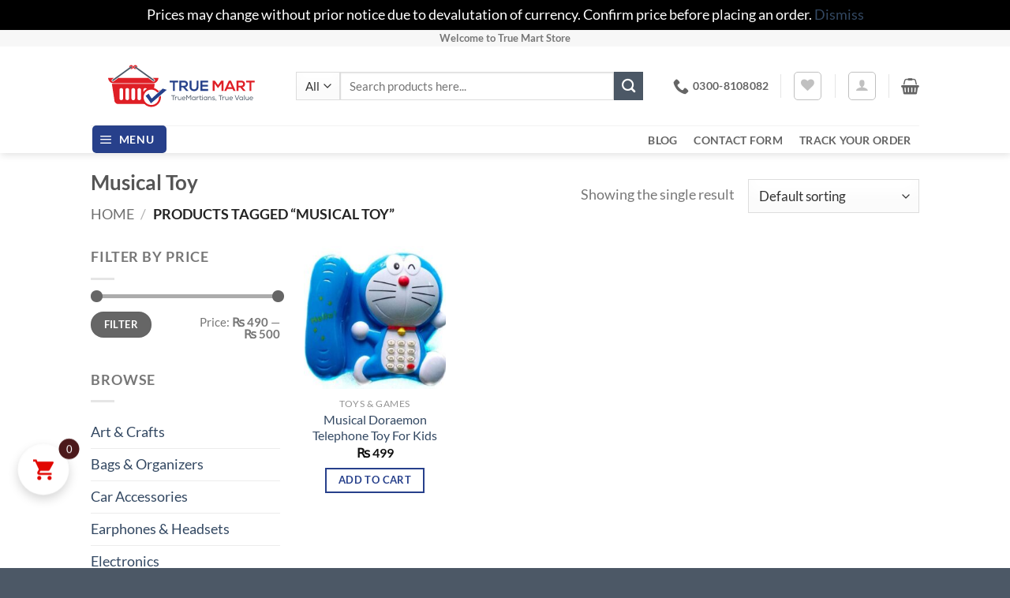

--- FILE ---
content_type: text/html; charset=UTF-8
request_url: https://truemart.pk/product-tag/musical-toy/
body_size: 40848
content:
<!DOCTYPE html><html lang="en-US" class="loading-site no-js"><head><meta charset="UTF-8" /><script>if(navigator.userAgent.match(/MSIE|Internet Explorer/i)||navigator.userAgent.match(/Trident\/7\..*?rv:11/i)){var href=document.location.href;if(!href.match(/[?&]nowprocket/)){if(href.indexOf("?")==-1){if(href.indexOf("#")==-1){document.location.href=href+"?nowprocket=1"}else{document.location.href=href.replace("#","?nowprocket=1#")}}else{if(href.indexOf("#")==-1){document.location.href=href+"&nowprocket=1"}else{document.location.href=href.replace("#","&nowprocket=1#")}}}}</script><script>(()=>{class RocketLazyLoadScripts{constructor(){this.v="1.2.5.1",this.triggerEvents=["keydown","mousedown","mousemove","touchmove","touchstart","touchend","wheel"],this.userEventHandler=this.t.bind(this),this.touchStartHandler=this.i.bind(this),this.touchMoveHandler=this.o.bind(this),this.touchEndHandler=this.h.bind(this),this.clickHandler=this.u.bind(this),this.interceptedClicks=[],this.interceptedClickListeners=[],this.l(this),window.addEventListener("pageshow",(t=>{this.persisted=t.persisted,this.everythingLoaded&&this.m()})),document.addEventListener("DOMContentLoaded",(()=>{this.p()})),this.delayedScripts={normal:[],async:[],defer:[]},this.trash=[],this.allJQueries=[]}k(t){document.hidden?t.t():(this.triggerEvents.forEach((e=>window.addEventListener(e,t.userEventHandler,{passive:!0}))),window.addEventListener("touchstart",t.touchStartHandler,{passive:!0}),window.addEventListener("mousedown",t.touchStartHandler),document.addEventListener("visibilitychange",t.userEventHandler))}_(){this.triggerEvents.forEach((t=>window.removeEventListener(t,this.userEventHandler,{passive:!0}))),document.removeEventListener("visibilitychange",this.userEventHandler)}i(t){"HTML"!==t.target.tagName&&(window.addEventListener("touchend",this.touchEndHandler),window.addEventListener("mouseup",this.touchEndHandler),window.addEventListener("touchmove",this.touchMoveHandler,{passive:!0}),window.addEventListener("mousemove",this.touchMoveHandler),t.target.addEventListener("click",this.clickHandler),this.L(t.target,!0),this.M(t.target,"onclick","rocket-onclick"),this.C())}o(t){window.removeEventListener("touchend",this.touchEndHandler),window.removeEventListener("mouseup",this.touchEndHandler),window.removeEventListener("touchmove",this.touchMoveHandler,{passive:!0}),window.removeEventListener("mousemove",this.touchMoveHandler),t.target.removeEventListener("click",this.clickHandler),this.L(t.target,!1),this.M(t.target,"rocket-onclick","onclick"),this.O()}h(){window.removeEventListener("touchend",this.touchEndHandler),window.removeEventListener("mouseup",this.touchEndHandler),window.removeEventListener("touchmove",this.touchMoveHandler,{passive:!0}),window.removeEventListener("mousemove",this.touchMoveHandler)}u(t){t.target.removeEventListener("click",this.clickHandler),this.L(t.target,!1),this.M(t.target,"rocket-onclick","onclick"),this.interceptedClicks.push(t),t.preventDefault(),t.stopPropagation(),t.stopImmediatePropagation(),this.O()}D(){window.removeEventListener("touchstart",this.touchStartHandler,{passive:!0}),window.removeEventListener("mousedown",this.touchStartHandler),this.interceptedClicks.forEach((t=>{t.target.dispatchEvent(new MouseEvent("click",{view:t.view,bubbles:!0,cancelable:!0}))}))}l(t){EventTarget.prototype.addEventListenerBase=EventTarget.prototype.addEventListener,EventTarget.prototype.addEventListener=function(e,i,o){"click"!==e||t.windowLoaded||i===t.clickHandler||t.interceptedClickListeners.push({target:this,func:i,options:o}),(this||window).addEventListenerBase(e,i,o)}}L(t,e){this.interceptedClickListeners.forEach((i=>{i.target===t&&(e?t.removeEventListener("click",i.func,i.options):t.addEventListener("click",i.func,i.options))})),t.parentNode!==document.documentElement&&this.L(t.parentNode,e)}S(){return new Promise((t=>{this.T?this.O=t:t()}))}C(){this.T=!0}O(){this.T=!1}M(t,e,i){t.hasAttribute&&t.hasAttribute(e)&&(event.target.setAttribute(i,event.target.getAttribute(e)),event.target.removeAttribute(e))}t(){this._(this),"loading"===document.readyState?document.addEventListener("DOMContentLoaded",this.R.bind(this)):this.R()}p(){let t=[];document.querySelectorAll("script[type=rocketlazyloadscript][data-rocket-src]").forEach((e=>{let i=e.getAttribute("data-rocket-src");if(i&&0!==i.indexOf("data:")){0===i.indexOf("//")&&(i=location.protocol+i);try{const o=new URL(i).origin;o!==location.origin&&t.push({src:o,crossOrigin:e.crossOrigin||"module"===e.getAttribute("data-rocket-type")})}catch(t){}}})),t=[...new Map(t.map((t=>[JSON.stringify(t),t]))).values()],this.j(t,"preconnect")}async R(){this.lastBreath=Date.now(),this.P(this),this.F(this),this.q(),this.A(),this.I(),await this.U(this.delayedScripts.normal),await this.U(this.delayedScripts.defer),await this.U(this.delayedScripts.async);try{await this.W(),await this.H(this),await this.J()}catch(t){console.error(t)}window.dispatchEvent(new Event("rocket-allScriptsLoaded")),this.everythingLoaded=!0,this.S().then((()=>{this.D()})),this.N()}A(){document.querySelectorAll("script[type=rocketlazyloadscript]").forEach((t=>{t.hasAttribute("data-rocket-src")?t.hasAttribute("async")&&!1!==t.async?this.delayedScripts.async.push(t):t.hasAttribute("defer")&&!1!==t.defer||"module"===t.getAttribute("data-rocket-type")?this.delayedScripts.defer.push(t):this.delayedScripts.normal.push(t):this.delayedScripts.normal.push(t)}))}async B(t){if(await this.G(),!0!==t.noModule||!("noModule"in HTMLScriptElement.prototype))return new Promise((e=>{let i;function o(){(i||t).setAttribute("data-rocket-status","executed"),e()}try{if(navigator.userAgent.indexOf("Firefox/")>0||""===navigator.vendor)i=document.createElement("script"),[...t.attributes].forEach((t=>{let e=t.nodeName;"type"!==e&&("data-rocket-type"===e&&(e="type"),"data-rocket-src"===e&&(e="src"),i.setAttribute(e,t.nodeValue))})),t.text&&(i.text=t.text),i.hasAttribute("src")?(i.addEventListener("load",o),i.addEventListener("error",(function(){i.setAttribute("data-rocket-status","failed"),e()})),setTimeout((()=>{i.isConnected||e()}),1)):(i.text=t.text,o()),t.parentNode.replaceChild(i,t);else{const i=t.getAttribute("data-rocket-type"),n=t.getAttribute("data-rocket-src");i?(t.type=i,t.removeAttribute("data-rocket-type")):t.removeAttribute("type"),t.addEventListener("load",o),t.addEventListener("error",(function(){t.setAttribute("data-rocket-status","failed"),e()})),n?(t.removeAttribute("data-rocket-src"),t.src=n):t.src="data:text/javascript;base64,"+window.btoa(unescape(encodeURIComponent(t.text)))}}catch(i){t.setAttribute("data-rocket-status","failed"),e()}}));t.setAttribute("data-rocket-status","skipped")}async U(t){const e=t.shift();return e&&e.isConnected?(await this.B(e),this.U(t)):Promise.resolve()}I(){this.j([...this.delayedScripts.normal,...this.delayedScripts.defer,...this.delayedScripts.async],"preload")}j(t,e){var i=document.createDocumentFragment();t.forEach((t=>{const o=t.getAttribute&&t.getAttribute("data-rocket-src")||t.src;if(o){const n=document.createElement("link");n.href=o,n.rel=e,"preconnect"!==e&&(n.as="script"),t.getAttribute&&"module"===t.getAttribute("data-rocket-type")&&(n.crossOrigin=!0),t.crossOrigin&&(n.crossOrigin=t.crossOrigin),t.integrity&&(n.integrity=t.integrity),i.appendChild(n),this.trash.push(n)}})),document.head.appendChild(i)}P(t){let e={};function i(i,o){return e[o].eventsToRewrite.indexOf(i)>=0&&!t.everythingLoaded?"rocket-"+i:i}function o(t,o){!function(t){e[t]||(e[t]={originalFunctions:{add:t.addEventListener,remove:t.removeEventListener},eventsToRewrite:[]},t.addEventListener=function(){arguments[0]=i(arguments[0],t),e[t].originalFunctions.add.apply(t,arguments)},t.removeEventListener=function(){arguments[0]=i(arguments[0],t),e[t].originalFunctions.remove.apply(t,arguments)})}(t),e[t].eventsToRewrite.push(o)}function n(e,i){let o=e[i];e[i]=null,Object.defineProperty(e,i,{get:()=>o||function(){},set(n){t.everythingLoaded?o=n:e["rocket"+i]=o=n}})}o(document,"DOMContentLoaded"),o(window,"DOMContentLoaded"),o(window,"load"),o(window,"pageshow"),o(document,"readystatechange"),n(document,"onreadystatechange"),n(window,"onload"),n(window,"onpageshow")}F(t){let e;function i(e){return t.everythingLoaded?e:e.split(" ").map((t=>"load"===t||0===t.indexOf("load.")?"rocket-jquery-load":t)).join(" ")}function o(o){if(o&&o.fn&&!t.allJQueries.includes(o)){o.fn.ready=o.fn.init.prototype.ready=function(e){return t.domReadyFired?e.bind(document)(o):document.addEventListener("rocket-DOMContentLoaded",(()=>e.bind(document)(o))),o([])};const e=o.fn.on;o.fn.on=o.fn.init.prototype.on=function(){return this[0]===window&&("string"==typeof arguments[0]||arguments[0]instanceof String?arguments[0]=i(arguments[0]):"object"==typeof arguments[0]&&Object.keys(arguments[0]).forEach((t=>{const e=arguments[0][t];delete arguments[0][t],arguments[0][i(t)]=e}))),e.apply(this,arguments),this},t.allJQueries.push(o)}e=o}o(window.jQuery),Object.defineProperty(window,"jQuery",{get:()=>e,set(t){o(t)}})}async H(t){const e=document.querySelector("script[data-webpack]");e&&(await async function(){return new Promise((t=>{e.addEventListener("load",t),e.addEventListener("error",t)}))}(),await t.K(),await t.H(t))}async W(){this.domReadyFired=!0,await this.G(),document.dispatchEvent(new Event("rocket-readystatechange")),await this.G(),document.rocketonreadystatechange&&document.rocketonreadystatechange(),await this.G(),document.dispatchEvent(new Event("rocket-DOMContentLoaded")),await this.G(),window.dispatchEvent(new Event("rocket-DOMContentLoaded"))}async J(){await this.G(),document.dispatchEvent(new Event("rocket-readystatechange")),await this.G(),document.rocketonreadystatechange&&document.rocketonreadystatechange(),await this.G(),window.dispatchEvent(new Event("rocket-load")),await this.G(),window.rocketonload&&window.rocketonload(),await this.G(),this.allJQueries.forEach((t=>t(window).trigger("rocket-jquery-load"))),await this.G();const t=new Event("rocket-pageshow");t.persisted=this.persisted,window.dispatchEvent(t),await this.G(),window.rocketonpageshow&&window.rocketonpageshow({persisted:this.persisted}),this.windowLoaded=!0}m(){document.onreadystatechange&&document.onreadystatechange(),window.onload&&window.onload(),window.onpageshow&&window.onpageshow({persisted:this.persisted})}q(){const t=new Map;document.write=document.writeln=function(e){const i=document.currentScript;i||console.error("WPRocket unable to document.write this: "+e);const o=document.createRange(),n=i.parentElement;let s=t.get(i);void 0===s&&(s=i.nextSibling,t.set(i,s));const c=document.createDocumentFragment();o.setStart(c,0),c.appendChild(o.createContextualFragment(e)),n.insertBefore(c,s)}}async G(){Date.now()-this.lastBreath>45&&(await this.K(),this.lastBreath=Date.now())}async K(){return document.hidden?new Promise((t=>setTimeout(t))):new Promise((t=>requestAnimationFrame(t)))}N(){this.trash.forEach((t=>t.remove()))}static run(){const t=new RocketLazyLoadScripts;t.k(t)}}RocketLazyLoadScripts.run()})();</script> <link rel="profile" href="http://gmpg.org/xfn/11" /><link rel="pingback" href="https://truemart.pk/xmlrpc.php" /> <script type="rocketlazyloadscript">document.documentElement.className = document.documentElement.className + ' yes-js js_active js'</script> <script type="rocketlazyloadscript">(function(html){html.className = html.className.replace(/\bno-js\b/,'js')})(document.documentElement);</script> <meta name='robots' content='index, follow, max-image-preview:large, max-snippet:-1, max-video-preview:-1' /><style>img:is([sizes="auto" i], [sizes^="auto," i]) { contain-intrinsic-size: 3000px 1500px }</style><meta name="viewport" content="width=device-width, initial-scale=1" /><title>Musical Toy Archives -</title><link rel="canonical" href="https://truemart.pk/product-tag/musical-toy/" /><meta property="og:locale" content="en_US" /><meta property="og:type" content="article" /><meta property="og:title" content="Musical Toy Archives -" /><meta property="og:url" content="https://truemart.pk/product-tag/musical-toy/" /><meta name="twitter:card" content="summary_large_image" /><meta name="twitter:site" content="@truemartpk" /> <script type="application/ld+json" class="yoast-schema-graph">{"@context":"https://schema.org","@graph":[{"@type":"CollectionPage","@id":"https://truemart.pk/product-tag/musical-toy/","url":"https://truemart.pk/product-tag/musical-toy/","name":"Musical Toy Archives -","isPartOf":{"@id":"https://truemart.pk/#website"},"primaryImageOfPage":{"@id":"https://truemart.pk/product-tag/musical-toy/#primaryimage"},"image":{"@id":"https://truemart.pk/product-tag/musical-toy/#primaryimage"},"thumbnailUrl":"https://truemart.pk/wp-content/uploads/2020/05/Doremon-phone-1.jpg","breadcrumb":{"@id":"https://truemart.pk/product-tag/musical-toy/#breadcrumb"},"inLanguage":"en-US"},{"@type":"ImageObject","inLanguage":"en-US","@id":"https://truemart.pk/product-tag/musical-toy/#primaryimage","url":"https://truemart.pk/wp-content/uploads/2020/05/Doremon-phone-1.jpg","contentUrl":"https://truemart.pk/wp-content/uploads/2020/05/Doremon-phone-1.jpg","width":500,"height":450},{"@type":"BreadcrumbList","@id":"https://truemart.pk/product-tag/musical-toy/#breadcrumb","itemListElement":[{"@type":"ListItem","position":1,"name":"Home","item":"https://truemart.pk/"},{"@type":"ListItem","position":2,"name":"Musical Toy"}]},{"@type":"WebSite","@id":"https://truemart.pk/#website","url":"https://truemart.pk/","name":"Online Shopping in Pakistan | Best Deals - Fast Delivery","description":"True Martians, True Value","publisher":{"@id":"https://truemart.pk/#organization"},"alternateName":"True Mart Store","potentialAction":[{"@type":"SearchAction","target":{"@type":"EntryPoint","urlTemplate":"https://truemart.pk/?s={search_term_string}"},"query-input":{"@type":"PropertyValueSpecification","valueRequired":true,"valueName":"search_term_string"}}],"inLanguage":"en-US"},{"@type":"Organization","@id":"https://truemart.pk/#organization","name":"Online Shopping in Pakistan | Best Deals - Fast Delivery","alternateName":"True Mart Store","url":"https://truemart.pk/","logo":{"@type":"ImageObject","inLanguage":"en-US","@id":"https://truemart.pk/#/schema/logo/image/","url":"https://truemart.pk/wp-content/uploads/2019/02/True-Mart-Logo-CS5-1-e1549681641405.png","contentUrl":"https://truemart.pk/wp-content/uploads/2019/02/True-Mart-Logo-CS5-1-e1549681641405.png","width":230,"height":63,"caption":"Online Shopping in Pakistan | Best Deals - Fast Delivery"},"image":{"@id":"https://truemart.pk/#/schema/logo/image/"},"sameAs":["https://facebook.com/truemartpk","https://x.com/truemartpk","https://instagram.com/truemartpk","https://pinterest.com/truemartpk","https://www.youtube.com/channel/UCgbHfN3-fB9xMZP-HlBBrEA","https://en.wikipedia.org/wiki/User:Truemartpk"]}]}</script> <link rel='prefetch' href='https://truemart.pk/wp-content/themes/flatsome/assets/js/flatsome.js?ver=e2eddd6c228105dac048' /><link rel='prefetch' href='https://truemart.pk/wp-content/themes/flatsome/assets/js/chunk.slider.js?ver=3.20.4' /><link rel='prefetch' href='https://truemart.pk/wp-content/themes/flatsome/assets/js/chunk.popups.js?ver=3.20.4' /><link rel='prefetch' href='https://truemart.pk/wp-content/themes/flatsome/assets/js/chunk.tooltips.js?ver=3.20.4' /><link rel='prefetch' href='https://truemart.pk/wp-content/themes/flatsome/assets/js/woocommerce.js?ver=1c9be63d628ff7c3ff4c' /><link rel="alternate" type="application/rss+xml" title=" &raquo; Feed" href="https://truemart.pk/feed/" /><link rel="alternate" type="application/rss+xml" title=" &raquo; Comments Feed" href="https://truemart.pk/comments/feed/" /><link rel="alternate" type="application/rss+xml" title=" &raquo; Musical Toy Tag Feed" href="https://truemart.pk/product-tag/musical-toy/feed/" /> <script type="rocketlazyloadscript" data-rocket-type="text/javascript">window._wpemojiSettings = {"baseUrl":"https:\/\/s.w.org\/images\/core\/emoji\/16.0.1\/72x72\/","ext":".png","svgUrl":"https:\/\/s.w.org\/images\/core\/emoji\/16.0.1\/svg\/","svgExt":".svg","source":{"concatemoji":"https:\/\/truemart.pk\/wp-includes\/js\/wp-emoji-release.min.js?ver=6.8.3"}};
/*! This file is auto-generated */
!function(s,n){var o,i,e;function c(e){try{var t={supportTests:e,timestamp:(new Date).valueOf()};sessionStorage.setItem(o,JSON.stringify(t))}catch(e){}}function p(e,t,n){e.clearRect(0,0,e.canvas.width,e.canvas.height),e.fillText(t,0,0);var t=new Uint32Array(e.getImageData(0,0,e.canvas.width,e.canvas.height).data),a=(e.clearRect(0,0,e.canvas.width,e.canvas.height),e.fillText(n,0,0),new Uint32Array(e.getImageData(0,0,e.canvas.width,e.canvas.height).data));return t.every(function(e,t){return e===a[t]})}function u(e,t){e.clearRect(0,0,e.canvas.width,e.canvas.height),e.fillText(t,0,0);for(var n=e.getImageData(16,16,1,1),a=0;a<n.data.length;a++)if(0!==n.data[a])return!1;return!0}function f(e,t,n,a){switch(t){case"flag":return n(e,"\ud83c\udff3\ufe0f\u200d\u26a7\ufe0f","\ud83c\udff3\ufe0f\u200b\u26a7\ufe0f")?!1:!n(e,"\ud83c\udde8\ud83c\uddf6","\ud83c\udde8\u200b\ud83c\uddf6")&&!n(e,"\ud83c\udff4\udb40\udc67\udb40\udc62\udb40\udc65\udb40\udc6e\udb40\udc67\udb40\udc7f","\ud83c\udff4\u200b\udb40\udc67\u200b\udb40\udc62\u200b\udb40\udc65\u200b\udb40\udc6e\u200b\udb40\udc67\u200b\udb40\udc7f");case"emoji":return!a(e,"\ud83e\udedf")}return!1}function g(e,t,n,a){var r="undefined"!=typeof WorkerGlobalScope&&self instanceof WorkerGlobalScope?new OffscreenCanvas(300,150):s.createElement("canvas"),o=r.getContext("2d",{willReadFrequently:!0}),i=(o.textBaseline="top",o.font="600 32px Arial",{});return e.forEach(function(e){i[e]=t(o,e,n,a)}),i}function t(e){var t=s.createElement("script");t.src=e,t.defer=!0,s.head.appendChild(t)}"undefined"!=typeof Promise&&(o="wpEmojiSettingsSupports",i=["flag","emoji"],n.supports={everything:!0,everythingExceptFlag:!0},e=new Promise(function(e){s.addEventListener("DOMContentLoaded",e,{once:!0})}),new Promise(function(t){var n=function(){try{var e=JSON.parse(sessionStorage.getItem(o));if("object"==typeof e&&"number"==typeof e.timestamp&&(new Date).valueOf()<e.timestamp+604800&&"object"==typeof e.supportTests)return e.supportTests}catch(e){}return null}();if(!n){if("undefined"!=typeof Worker&&"undefined"!=typeof OffscreenCanvas&&"undefined"!=typeof URL&&URL.createObjectURL&&"undefined"!=typeof Blob)try{var e="postMessage("+g.toString()+"("+[JSON.stringify(i),f.toString(),p.toString(),u.toString()].join(",")+"));",a=new Blob([e],{type:"text/javascript"}),r=new Worker(URL.createObjectURL(a),{name:"wpTestEmojiSupports"});return void(r.onmessage=function(e){c(n=e.data),r.terminate(),t(n)})}catch(e){}c(n=g(i,f,p,u))}t(n)}).then(function(e){for(var t in e)n.supports[t]=e[t],n.supports.everything=n.supports.everything&&n.supports[t],"flag"!==t&&(n.supports.everythingExceptFlag=n.supports.everythingExceptFlag&&n.supports[t]);n.supports.everythingExceptFlag=n.supports.everythingExceptFlag&&!n.supports.flag,n.DOMReady=!1,n.readyCallback=function(){n.DOMReady=!0}}).then(function(){return e}).then(function(){var e;n.supports.everything||(n.readyCallback(),(e=n.source||{}).concatemoji?t(e.concatemoji):e.wpemoji&&e.twemoji&&(t(e.twemoji),t(e.wpemoji)))}))}((window,document),window._wpemojiSettings);</script> <link rel='stylesheet' id='vi-wcaio-loading-css' href='https://truemart.pk/wp-content/plugins/woocommerce-cart-all-in-one/assets/css/loading.min.css?ver=1.1.5' type='text/css' media='all' /><link rel='stylesheet' id='vi-wcaio-sidebar-cart-content-css' href='https://truemart.pk/wp-content/plugins/woocommerce-cart-all-in-one/assets/css/sidebar-cart-content.min.css?ver=1.1.5' type='text/css' media='all' /><style id='vi-wcaio-sidebar-cart-content-inline-css' type='text/css'>.vi-wcaio-sidebar-cart .vi-wcaio-sidebar-cart-content-wrap1.vi-wcaio-sidebar-cart-checkout-wrap{background:#fff;}.vi-wcaio-sidebar-cart button.vi-wcaio-sidebar-cart-bt-checkout-cancel,.vi-wcaio-sidebar-cart .button.vi-wcaio-sidebar-cart-bt-checkout-cancel{background:#e6e6e6!important;color:#000000!important;border-radius:0px !important;}.vi-wcaio-sidebar-cart button.vi-wcaio-sidebar-cart-bt-checkout-cancel:hover,.vi-wcaio-sidebar-cart .button.vi-wcaio-sidebar-cart-bt-checkout-cancel:hover{background:#1c417b!important;color:#ffffff!important;}.vi-wcaio-sidebar-cart .button.vi-wcaio-sidebar-cart-bt-checkout-nav.vi-wcaio-sidebar-cart-bt-checkout-next{background:#eb2126!important;color:#fff!important;border-radius:0px !important;}.vi-wcaio-sidebar-cart .button.vi-wcaio-sidebar-cart-bt-checkout-nav.vi-wcaio-sidebar-cart-bt-checkout-next:hover{background:#eb2126!important;color:#fff!important;}.vi-wcaio-sidebar-cart button.vi-wcaio-sidebar-cart-bt-checkout-nav.vi-wcaio-sidebar-cart-bt-checkout-back,.vi-wcaio-sidebar-cart .button.vi-wcaio-sidebar-cart-bt-checkout-nav.vi-wcaio-sidebar-cart-bt-checkout-back{background:#1c417b!important;color:#fff!important;border-radius:0px !important;}.vi-wcaio-sidebar-cart button.vi-wcaio-sidebar-cart-bt-checkout-nav.vi-wcaio-sidebar-cart-bt-checkout-back:hover,.vi-wcaio-sidebar-cart .button.vi-wcaio-sidebar-cart-bt-checkout-nav.vi-wcaio-sidebar-cart-bt-checkout-back:hover{background:#eb2126!important;color:#fff!important;}.vi-wcaio-sidebar-cart button.vi-wcaio-sidebar-cart-bt-checkout-place_order,.vi-wcaio-sidebar-cart .button.vi-wcaio-sidebar-cart-bt-checkout-place_order{background:#eb2126!important;color:#fff!important;border-radius:0px !important;}.vi-wcaio-sidebar-cart button.vi-wcaio-sidebar-cart-bt-checkout-place_order:hover,.vi-wcaio-sidebar-cart .button.vi-wcaio-sidebar-cart-bt-checkout-place_order:hover{background:#536271!important;color:#fff!important;}.vi-wcaio-sidebar-cart-wrap .vi-wcaio-checkout-nav-step-wrap .vi-wcaio-checkout-nav-step{background:#eaeaea!important;}.vi-wcaio-sidebar-cart-wrap .vi-wcaio-checkout-nav-step-wrap .vi-wcaio-checkout-nav-step:hover{background:#dadada!important;}.vi-wcaio-sidebar-cart-wrap .vi-wcaio-checkout-nav-step-wrap .vi-wcaio-checkout-nav-step.vi-wcaio-checkout-step-current{background:#eb2126!important;}.vi-wcaio-sidebar-cart.vi-wcaio-sidebar-cart-1.vi-wcaio-sidebar-cart-top_left,              .vi-wcaio-sidebar-cart.vi-wcaio-sidebar-cart-1.vi-wcaio-sidebar-cart-bottom_left{                  left: 20px ;              }              .vi-wcaio-sidebar-cart.vi-wcaio-sidebar-cart-1.vi-wcaio-sidebar-cart-top_right,              .vi-wcaio-sidebar-cart.vi-wcaio-sidebar-cart-1.vi-wcaio-sidebar-cart-bottom_right{                  right: 20px ;              }              @media screen and (max-width: 768px) {                  .vi-wcaio-sidebar-cart.vi-wcaio-sidebar-cart-1.vi-wcaio-sidebar-cart-top_left .vi-wcaio-sidebar-cart-content-wrap,                  .vi-wcaio-sidebar-cart.vi-wcaio-sidebar-cart-1.vi-wcaio-sidebar-cart-bottom_left .vi-wcaio-sidebar-cart-content-wrap{                      left: 0px ;                  }                  .vi-wcaio-sidebar-cart.vi-wcaio-sidebar-cart-1.vi-wcaio-sidebar-cart-top_right .vi-wcaio-sidebar-cart-content-wrap,                  .vi-wcaio-sidebar-cart.vi-wcaio-sidebar-cart-1.vi-wcaio-sidebar-cart-bottom_right .vi-wcaio-sidebar-cart-content-wrap{                      right: 0px ;                  }              }              .vi-wcaio-sidebar-cart.vi-wcaio-sidebar-cart-1.vi-wcaio-sidebar-cart-top_left,              .vi-wcaio-sidebar-cart.vi-wcaio-sidebar-cart-1.vi-wcaio-sidebar-cart-top_right{                  top: 130px ;              }              .vi-wcaio-sidebar-cart.vi-wcaio-sidebar-cart-1.vi-wcaio-sidebar-cart-bottom_right,              .vi-wcaio-sidebar-cart.vi-wcaio-sidebar-cart-1.vi-wcaio-sidebar-cart-bottom_left{                  bottom: 130px ;              }              @media screen and (max-width: 768px) {                  .vi-wcaio-sidebar-cart.vi-wcaio-sidebar-cart-1.vi-wcaio-sidebar-cart-top_left .vi-wcaio-sidebar-cart-content-wrap,                  .vi-wcaio-sidebar-cart.vi-wcaio-sidebar-cart-1.vi-wcaio-sidebar-cart-top_right .vi-wcaio-sidebar-cart-content-wrap{                      top: -110px ;                  }                  .vi-wcaio-sidebar-cart.vi-wcaio-sidebar-cart-1.vi-wcaio-sidebar-cart-bottom_right .vi-wcaio-sidebar-cart-content-wrap,                  .vi-wcaio-sidebar-cart.vi-wcaio-sidebar-cart-1.vi-wcaio-sidebar-cart-bottom_left .vi-wcaio-sidebar-cart-content-wrap{                      bottom: -110px ;                  }              }.vi-wcaio-sidebar-cart .vi-wcaio-sidebar-cart-loading-dual_ring:after {                  border-color: #e10600  transparent #e10600  transparent;              }              .vi-wcaio-sidebar-cart .vi-wcaio-sidebar-cart-loading-ring div{                  border-color: #e10600  transparent transparent transparent;              }              .vi-wcaio-sidebar-cart .vi-wcaio-sidebar-cart-loading-ripple  div{                  border: 4px solid #e10600 ;              }              .vi-wcaio-sidebar-cart .vi-wcaio-sidebar-cart-loading-default div,              .vi-wcaio-sidebar-cart .vi-wcaio-sidebar-cart-loading-animation_face_1 div,              .vi-wcaio-sidebar-cart .vi-wcaio-sidebar-cart-loading-animation_face_2 div,              .vi-wcaio-sidebar-cart .vi-wcaio-sidebar-cart-loading-roller div:after,              .vi-wcaio-sidebar-cart .vi-wcaio-sidebar-cart-loading-loader_balls_1 div,              .vi-wcaio-sidebar-cart .vi-wcaio-sidebar-cart-loading-loader_balls_2 div,              .vi-wcaio-sidebar-cart .vi-wcaio-sidebar-cart-loading-loader_balls_3 div,              .vi-wcaio-sidebar-cart .vi-wcaio-sidebar-cart-loading-spinner div:after{                  background: #e10600 ;              }.vi-wcaio-sidebar-cart .vi-wcaio-sidebar-cart-content-wrap{border-radius:0px;}.vi-wcaio-sidebar-cart .vi-wcaio-sidebar-cart-header-wrap{background:#fff;border-style:solid;border-color:#e6e6e6;}.vi-wcaio-sidebar-cart .vi-wcaio-sidebar-cart-header-wrap .vi-wcaio-sidebar-cart-header-title-wrap{color:#181818;}.vi-wcaio-sidebar-cart .vi-wcaio-sidebar-cart-header-wrap .vi-wcaio-sidebar-cart-header-coupon-wrap .vi-wcaio-coupon-code{border-radius:0px;}.vi-wcaio-sidebar-cart .vi-wcaio-sidebar-cart-header-wrap .vi-wcaio-sidebar-cart-header-coupon-wrap button.vi-wcaio-bt-coupon-code,.vi-wcaio-sidebar-cart .vi-wcaio-sidebar-cart-header-wrap .vi-wcaio-sidebar-cart-header-coupon-wrap .vi-wcaio-bt-coupon-code.button{background:#212121;color:#fff;border-radius:0px;}.vi-wcaio-sidebar-cart .vi-wcaio-sidebar-cart-header-wrap .vi-wcaio-sidebar-cart-header-coupon-wrap button.vi-wcaio-bt-coupon-code:hover,.vi-wcaio-sidebar-cart .vi-wcaio-sidebar-cart-header-wrap .vi-wcaio-sidebar-cart-header-coupon-wrap .vi-wcaio-bt-coupon-code.button:hover{background:#eb2126;color:#fff;}.vi-wcaio-sidebar-cart .vi-wcaio-sidebar-cart-footer-wrap{background:#fff;border-style:solid;border-color:#e6e6e6;}.vi-wcaio-sidebar-cart .vi-wcaio-sidebar-cart-footer-wrap .vi-wcaio-sidebar-cart-footer-cart_total > div:nth-child(1){color:#181818;}.vi-wcaio-sidebar-cart .vi-wcaio-sidebar-cart-footer-wrap .vi-wcaio-sidebar-cart-footer-cart_total > div:nth-child(2){color:#181818;}.vi-wcaio-sidebar-cart .vi-wcaio-sidebar-cart-footer-wrap button.vi-wcaio-sidebar-cart-bt-nav,.vi-wcaio-sidebar-cart .vi-wcaio-sidebar-cart-footer-wrap .vi-wcaio-sidebar-cart-bt-nav.button{background:#1c417b;color:#fff;border-radius:0px;}.vi-wcaio-sidebar-cart .vi-wcaio-sidebar-cart-footer-wrap button.vi-wcaio-sidebar-cart-bt-nav:hover,.vi-wcaio-sidebar-cart .vi-wcaio-sidebar-cart-footer-wrap .vi-wcaio-sidebar-cart-bt-nav.button:hover{background:#eb2126;color:#ffffff;}.vi-wcaio-sidebar-cart .vi-wcaio-sidebar-cart-footer-wrap button.vi-wcaio-sidebar-cart-bt-update,.vi-wcaio-sidebar-cart .vi-wcaio-sidebar-cart-footer-wrap .vi-wcaio-sidebar-cart-bt-update.button{background:#a4a7a9;color:#fff;border-radius:0px;}.vi-wcaio-sidebar-cart .vi-wcaio-sidebar-cart-footer-wrap button.vi-wcaio-sidebar-cart-bt-update:hover,.vi-wcaio-sidebar-cart .vi-wcaio-sidebar-cart-footer-wrap .vi-wcaio-sidebar-cart-bt-update.button:hover{background:#181818;color:#fff;}.vi-wcaio-sidebar-cart .vi-wcaio-sidebar-cart-footer-wrap .vi-wcaio-sidebar-cart-footer-pd-plus-title{color:#181818;}.vi-wcaio-sidebar-cart .vi-wcaio-sidebar-cart-products-wrap{background:#fff;}.vi-wcaio-sidebar-cart .vi-wcaio-sidebar-cart-products .vi-wcaio-sidebar-cart-pd-img-wrap img{border-radius:4px;}.vi-wcaio-sidebar-cart .vi-wcaio-sidebar-cart-products .vi-wcaio-sidebar-cart-pd-info-wrap .vi-wcaio-sidebar-cart-pd-name-wrap .vi-wcaio-sidebar-cart-pd-name,.vi-wcaio-sidebar-cart .vi-wcaio-sidebar-cart-products .vi-wcaio-sidebar-cart-pd-info-wrap .vi-wcaio-sidebar-cart-pd-name-wrap a,.vi-wcaio-sidebar-cart-footer-pd-name *{color:#2b3e51;}.vi-wcaio-sidebar-cart .vi-wcaio-sidebar-cart-products .vi-wcaio-sidebar-cart-pd-info-wrap .vi-wcaio-sidebar-cart-pd-name-wrap .vi-wcaio-sidebar-cart-pd-name:hover, .vi-wcaio-sidebar-cart-footer-pd-name *:hover{color:#eb2126;}.vi-wcaio-sidebar-cart .vi-wcaio-sidebar-cart-products .vi-wcaio-sidebar-cart-pd-info-wrap .vi-wcaio-sidebar-cart-pd-price *, .vi-wcaio-sidebar-cart-footer-pd-price *{color:#222!important;}.vi-wcaio-sidebar-cart .vi-wcaio-sidebar-cart-products .vi-wcaio-sidebar-cart-pd-desc .vi-wcaio-sidebar-cart-pd-quantity{                   border: 1px solid #ddd ;              }.vi-wcaio-sidebar-cart .vi-wcaio-sidebar-cart-products .vi-wcaio-sidebar-cart-pd-desc .vi_wcaio_minus{                   border-right: 1px solid #ddd ;              }.vi-wcaio-sidebar-cart .vi-wcaio-sidebar-cart-products .vi-wcaio-sidebar-cart-pd-desc .vi_wcaio_plus{                   border-left: 1px solid #ddd ;              }.vi-wcaio-sidebar-cart.vi-wcaio-sidebar-cart-rtl .vi-wcaio-sidebar-cart-products .vi-wcaio-sidebar-cart-pd-desc .vi_wcaio_minus{  			     border-right: unset;                   border-left: 1px solid #ddd ;              }.vi-wcaio-sidebar-cart.vi-wcaio-sidebar-cart-rtl .vi-wcaio-sidebar-cart-products .vi-wcaio-sidebar-cart-pd-desc .vi_wcaio_plus{  			     border-left: unset;                   border-right: 1px solid #ddd ;              }.vi-wcaio-sidebar-cart .vi-wcaio-sidebar-cart-products .vi-wcaio-sidebar-cart-pd-desc .vi-wcaio-sidebar-cart-pd-quantity{border-radius:3px;}.vi-wcaio-sidebar-cart .vi-wcaio-sidebar-cart-products .vi-wcaio-sidebar-cart-pd-remove-wrap i{color:#e6e6e6;}.vi-wcaio-sidebar-cart .vi-wcaio-sidebar-cart-products .vi-wcaio-sidebar-cart-pd-remove-wrap i:before{font-size:17px;}.vi-wcaio-sidebar-cart .vi-wcaio-sidebar-cart-products .vi-wcaio-sidebar-cart-pd-remove-wrap i:hover{color:#536271;}.vi-wcaio-sidebar-cart button.vi-wcaio-pd_plus-product-bt-atc,.vi-wcaio-sidebar-cart .button.vi-wcaio-pd_plus-product-bt-atc{background:#536271;color:#fff;}.vi-wcaio-sidebar-cart button.vi-wcaio-pd_plus-product-bt-atc:hover,.vi-wcaio-sidebar-cart .button.vi-wcaio-pd_plus-product-bt-atc:hover{background:#eb2126;color:#fff;}</style><link data-minify="1" rel='stylesheet' id='vi-wcaio-cart-icons-css' href='https://truemart.pk/wp-content/cache/min/1/wp-content/plugins/woocommerce-cart-all-in-one/assets/css/cart-icons.min.css?ver=1765510495' type='text/css' media='all' /><link data-minify="1" rel='stylesheet' id='vi-wcaio-cart-icons-atc-css' href='https://truemart.pk/wp-content/cache/min/1/wp-content/plugins/woocommerce-cart-all-in-one/assets/css/cart-icons-atc.min.css?ver=1765510495' type='text/css' media='all' /><link data-minify="1" rel='stylesheet' id='vi-wcaio-nav-icons-css' href='https://truemart.pk/wp-content/cache/min/1/wp-content/plugins/woocommerce-cart-all-in-one/assets/css/nav-icons.min.css?ver=1765510495' type='text/css' media='all' /><link rel='stylesheet' id='vi-wcaio-flexslider-css' href='https://truemart.pk/wp-content/plugins/woocommerce-cart-all-in-one/assets/css/sc-flexslider.min.css?ver=1.1.5' type='text/css' media='all' /><link data-minify="1" rel='stylesheet' id='vi-wcaio-back-icons-css' href='https://truemart.pk/wp-content/cache/min/1/wp-content/plugins/woocommerce-cart-all-in-one/assets/css/back-icons.min.css?ver=1765510495' type='text/css' media='all' /><link data-minify="1" rel='stylesheet' id='select2-css' href='https://truemart.pk/wp-content/cache/min/1/wp-content/plugins/woocommerce/assets/css/select2.css?ver=1765510495' type='text/css' media='all' /><link rel='stylesheet' id='vi-wcaio-sc-checkout-css' href='https://truemart.pk/wp-content/plugins/woocommerce-cart-all-in-one/assets/css/sc-checkout.min.css?ver=1.1.5' type='text/css' media='all' /><style id='vi-wcaio-sc-checkout-inline-css' type='text/css'>#ppc-button, .ppc-button-wrapper{display: none ;}</style><style id='wp-emoji-styles-inline-css' type='text/css'>img.wp-smiley, img.emoji {
		display: inline !important;
		border: none !important;
		box-shadow: none !important;
		height: 1em !important;
		width: 1em !important;
		margin: 0 0.07em !important;
		vertical-align: -0.1em !important;
		background: none !important;
		padding: 0 !important;
	}</style><style id='wp-block-library-inline-css' type='text/css'>:root{--wp-admin-theme-color:#007cba;--wp-admin-theme-color--rgb:0,124,186;--wp-admin-theme-color-darker-10:#006ba1;--wp-admin-theme-color-darker-10--rgb:0,107,161;--wp-admin-theme-color-darker-20:#005a87;--wp-admin-theme-color-darker-20--rgb:0,90,135;--wp-admin-border-width-focus:2px;--wp-block-synced-color:#7a00df;--wp-block-synced-color--rgb:122,0,223;--wp-bound-block-color:var(--wp-block-synced-color)}@media (min-resolution:192dpi){:root{--wp-admin-border-width-focus:1.5px}}.wp-element-button{cursor:pointer}:root{--wp--preset--font-size--normal:16px;--wp--preset--font-size--huge:42px}:root .has-very-light-gray-background-color{background-color:#eee}:root .has-very-dark-gray-background-color{background-color:#313131}:root .has-very-light-gray-color{color:#eee}:root .has-very-dark-gray-color{color:#313131}:root .has-vivid-green-cyan-to-vivid-cyan-blue-gradient-background{background:linear-gradient(135deg,#00d084,#0693e3)}:root .has-purple-crush-gradient-background{background:linear-gradient(135deg,#34e2e4,#4721fb 50%,#ab1dfe)}:root .has-hazy-dawn-gradient-background{background:linear-gradient(135deg,#faaca8,#dad0ec)}:root .has-subdued-olive-gradient-background{background:linear-gradient(135deg,#fafae1,#67a671)}:root .has-atomic-cream-gradient-background{background:linear-gradient(135deg,#fdd79a,#004a59)}:root .has-nightshade-gradient-background{background:linear-gradient(135deg,#330968,#31cdcf)}:root .has-midnight-gradient-background{background:linear-gradient(135deg,#020381,#2874fc)}.has-regular-font-size{font-size:1em}.has-larger-font-size{font-size:2.625em}.has-normal-font-size{font-size:var(--wp--preset--font-size--normal)}.has-huge-font-size{font-size:var(--wp--preset--font-size--huge)}.has-text-align-center{text-align:center}.has-text-align-left{text-align:left}.has-text-align-right{text-align:right}#end-resizable-editor-section{display:none}.aligncenter{clear:both}.items-justified-left{justify-content:flex-start}.items-justified-center{justify-content:center}.items-justified-right{justify-content:flex-end}.items-justified-space-between{justify-content:space-between}.screen-reader-text{border:0;clip-path:inset(50%);height:1px;margin:-1px;overflow:hidden;padding:0;position:absolute;width:1px;word-wrap:normal!important}.screen-reader-text:focus{background-color:#ddd;clip-path:none;color:#444;display:block;font-size:1em;height:auto;left:5px;line-height:normal;padding:15px 23px 14px;text-decoration:none;top:5px;width:auto;z-index:100000}html :where(.has-border-color){border-style:solid}html :where([style*=border-top-color]){border-top-style:solid}html :where([style*=border-right-color]){border-right-style:solid}html :where([style*=border-bottom-color]){border-bottom-style:solid}html :where([style*=border-left-color]){border-left-style:solid}html :where([style*=border-width]){border-style:solid}html :where([style*=border-top-width]){border-top-style:solid}html :where([style*=border-right-width]){border-right-style:solid}html :where([style*=border-bottom-width]){border-bottom-style:solid}html :where([style*=border-left-width]){border-left-style:solid}html :where(img[class*=wp-image-]){height:auto;max-width:100%}:where(figure){margin:0 0 1em}html :where(.is-position-sticky){--wp-admin--admin-bar--position-offset:var(--wp-admin--admin-bar--height,0px)}@media screen and (max-width:600px){html :where(.is-position-sticky){--wp-admin--admin-bar--position-offset:0px}}</style><link data-minify="1" rel='stylesheet' id='wpa-css-css' href='https://truemart.pk/wp-content/cache/min/1/wp-content/plugins/honeypot/includes/css/wpa.css?ver=1765510495' type='text/css' media='all' /><style id='woocommerce-inline-inline-css' type='text/css'>.woocommerce form .form-row .required { visibility: visible; }</style><link rel='stylesheet' id='vi-wcaio-frontend-css' href='https://truemart.pk/wp-content/plugins/woocommerce-cart-all-in-one/assets/css/frontend.min.css?ver=1.1.5' type='text/css' media='all' /><link rel='stylesheet' id='wcpr-country-flags-css' href='https://truemart.pk/wp-content/plugins/woocommerce-photo-reviews/css/flags-64.min.css?ver=1.4.3' type='text/css' media='all' /><link data-minify="1" rel='stylesheet' id='brands-styles-css' href='https://truemart.pk/wp-content/cache/min/1/wp-content/plugins/woocommerce/assets/css/brands.css?ver=1765510495' type='text/css' media='all' /><link data-minify="1" rel='stylesheet' id='flatsome-woocommerce-wishlist-css' href='https://truemart.pk/wp-content/cache/min/1/wp-content/themes/flatsome/inc/integrations/wc-yith-wishlist/wishlist.css?ver=1765510495' type='text/css' media='all' /><link data-minify="1" rel='stylesheet' id='flatsome-swatches-frontend-css' href='https://truemart.pk/wp-content/cache/min/1/wp-content/themes/flatsome/assets/css/extensions/flatsome-swatches-frontend.css?ver=1765510495' type='text/css' media='all' /><link rel='stylesheet' id='vi-wcaio-sidebar-cart-icon-css' href='https://truemart.pk/wp-content/plugins/woocommerce-cart-all-in-one/assets/css/sidebar-cart-icon.min.css?ver=1.1.5' type='text/css' media='all' /><style id='vi-wcaio-sidebar-cart-icon-inline-css' type='text/css'>.vi-wcaio-sidebar-cart-icon-wrap-top_left, .vi-wcaio-sidebar-cart-icon-wrap-bottom_left{left: 30px ;}.vi-wcaio-sidebar-cart-icon-wrap-top_right, .vi-wcaio-sidebar-cart-icon-wrap-bottom_right{right: 30px ;}.vi-wcaio-sidebar-cart-icon-wrap-top_left, .vi-wcaio-sidebar-cart-icon-wrap-top_right{top: 100px ;}.vi-wcaio-sidebar-cart-icon-wrap-bottom_right, .vi-wcaio-sidebar-cart-icon-wrap-bottom_left{bottom: 100px ;}.vi-wcaio-sidebar-cart-icon-wrap{                  box-shadow: inset 0 0 2px rgba(0,0,0,0.03), 0 4px 10px rgba(0,0,0,0.17);              }.vi-wcaio-sidebar-cart-icon-wrap {                  transform: scale(1.3) ;              }              @keyframes vi-wcaio-cart-icon-slide_in_left {                  from {                      transform: translate3d(-100%, 0, 0) scale(1.3);                      visibility: hidden;                  }                  to {                      transform: translate3d(0, 0, 0) scale(1.3);                  }              }              @keyframes vi-wcaio-cart-icon-slide_out_left {                  from {                      transform: translate3d(0, 0, 0) scale(1.3);                      visibility: visible;                      opacity: 1;                  }                  to {                      transform: translate3d(-100%, 0, 0) scale(1.3);                      visibility: hidden;                      opacity: 0;                  }              }              @keyframes vi-wcaio-cart-icon-shake_horizontal {                 0% {                transform: scale(1.3);               }              10%, 20% {                transform: scale(1.3) translateX(-10%);              }              30%, 50%, 70%, 90% {                transform: scale(1.3) translateX(10%);              }              40%, 60%, 80% {                transform: scale(1.3) translateX(-10%);              }               100% {                transform: scale(1.3);               }              }              @keyframes vi-wcaio-cart-icon-shake_vertical {                 0% {                transform: scale(1.3);               }              10%, 20% {                   transform: scale(1.17) rotate3d(0, 0, 1, -3deg);              }              30%, 50%, 70%, 90% {                transform: scale(1.43) rotate3d(0, 0, 1, 3deg);              }              40%, 60%, 80% {                transform: scale(1.43) rotate3d(0, 0, 1, -3deg);              }               100% {                transform: scale(1.3);               }              }@keyframes vi-wcaio-cart-icon-mouseenter {                  from {                      transform: translate3d(0, 0, 0) scale(1.3);                  }                  to {                      transform: translate3d(0, 0, 0) scale(1.4);                  }              }              @keyframes vi-wcaio-cart-icon-mouseleave {                  from {                      transform: translate3d(0, 0, 0) scale(1.4);                  }                  to {                      transform: translate3d(0, 0, 0) scale(1.3);                  }              }              @keyframes vi-wcaio-cart-icon-slide_out_left {                  from {                      transform: translate3d(0, 0, 0) scale(1.4);                      visibility: visible;                      opacity: 1;                  }                  to {                      transform: translate3d(-100%, 0, 0) scale(1.4);                      visibility: hidden;                      opacity: 0;                  }              }              @keyframes vi-wcaio-cart-icon-slide_out_right {                  from {                      transform: translate3d(0, 0, 0) scale(1.4);                      visibility: visible;                      opacity: 1;                  }                  to {                      transform: translate3d(100%, 0, 0) scale(1.4);                      visibility: hidden;                      opacity: 0;                  }              }.vi-wcaio-sidebar-cart-icon-wrap{border-radius:30px;background:#ffffff;}.vi-wcaio-sidebar-cart-icon-wrap .vi-wcaio-sidebar-cart-icon i{color:#e10600;}.vi-wcaio-sidebar-cart-icon-wrap .vi-wcaio-sidebar-cart-count-wrap{background:#4c191b;color:#ffffff;border-radius:12px;}</style><link data-minify="1" rel='stylesheet' id='flatsome-main-css' href='https://truemart.pk/wp-content/cache/min/1/wp-content/themes/flatsome/assets/css/flatsome.css?ver=1765510495' type='text/css' media='all' /><style id='flatsome-main-inline-css' type='text/css'>@font-face {
				font-family: "fl-icons";
				font-display: block;
				src: url(https://truemart.pk/wp-content/themes/flatsome/assets/css/icons/fl-icons.eot?v=3.20.4);
				src:
					url(https://truemart.pk/wp-content/themes/flatsome/assets/css/icons/fl-icons.eot#iefix?v=3.20.4) format("embedded-opentype"),
					url(https://truemart.pk/wp-content/themes/flatsome/assets/css/icons/fl-icons.woff2?v=3.20.4) format("woff2"),
					url(https://truemart.pk/wp-content/themes/flatsome/assets/css/icons/fl-icons.ttf?v=3.20.4) format("truetype"),
					url(https://truemart.pk/wp-content/themes/flatsome/assets/css/icons/fl-icons.woff?v=3.20.4) format("woff"),
					url(https://truemart.pk/wp-content/themes/flatsome/assets/css/icons/fl-icons.svg?v=3.20.4#fl-icons) format("svg");
			}</style><link data-minify="1" rel='stylesheet' id='flatsome-shop-css' href='https://truemart.pk/wp-content/cache/min/1/wp-content/themes/flatsome/assets/css/flatsome-shop.css?ver=1765510495' type='text/css' media='all' /><link rel='stylesheet' id='flatsome-style-css' href='https://truemart.pk/wp-content/themes/flatsome-child/style.css?ver=3.0' type='text/css' media='all' /> <script type="text/javascript" src="https://truemart.pk/wp-includes/js/jquery/jquery.min.js?ver=3.7.1" id="jquery-core-js"></script> <script type="text/javascript" src="https://truemart.pk/wp-includes/js/jquery/jquery-migrate.min.js?ver=3.4.1" id="jquery-migrate-js"></script> <script type="text/javascript" id="vi-wcaio-sidebar-cart-js-extra">var viwcaio_sc_params = {"wc_ajax_url":"\/?wc-ajax=%%endpoint%%","nonce":"494baae1d3","language":"","sc_content_class_open":"","update_cart_when_changing_pd_qty":"1","added_to_cart":"","auto_close_sidebar":"","cart_hash_key":"wc_cart_hash_b9800cfc68cd9a24d60f6d731a56fa50","fragment_name":"wc_fragments_b9800cfc68cd9a24d60f6d731a56fa50","is_wpo_active":""};</script> <script type="text/javascript" src="https://truemart.pk/wp-content/plugins/woocommerce-cart-all-in-one/assets/js/sidebar-cart.min.js?ver=1.1.5" id="vi-wcaio-sidebar-cart-js"></script> <script type="text/javascript" src="https://truemart.pk/wp-content/plugins/woocommerce-cart-all-in-one/assets/js/flexslider.min.js?ver=1.1.5" id="vi-wcaio-flexslider-js"></script> <script type="text/javascript" src="https://truemart.pk/wp-content/plugins/woocommerce-cart-all-in-one/assets/js/vi-selectWoo.min.js?ver=1.1.5" id="vi-wcaio-selectWoo-js"></script> <script type="text/javascript" src="https://truemart.pk/wp-content/plugins/woocommerce/assets/js/jquery-blockui/jquery.blockUI.min.js?ver=2.7.0-wc.10.1.1" id="jquery-blockui-js" data-wp-strategy="defer"></script> <script type="text/javascript" src="https://truemart.pk/wp-content/plugins/woocommerce/assets/js/js-cookie/js.cookie.min.js?ver=2.1.4-wc.10.1.1" id="js-cookie-js" data-wp-strategy="defer"></script> <script type="text/javascript" id="woocommerce-js-extra">var woocommerce_params = {"ajax_url":"\/wp-admin\/admin-ajax.php","wc_ajax_url":"\/?wc-ajax=%%endpoint%%","i18n_password_show":"Show password","i18n_password_hide":"Hide password"};</script> <script type="text/javascript" src="https://truemart.pk/wp-content/plugins/woocommerce/assets/js/frontend/woocommerce.min.js?ver=10.1.1" id="woocommerce-js" data-wp-strategy="defer"></script> <script type="text/javascript" id="wc-country-select-js-extra">var wc_country_select_params = {"countries":"{\"PK\":{\"JK\":\"Azad Kashmir\",\"BA\":\"Balochistan\",\"TA\":\"FATA\",\"GB\":\"Gilgit Baltistan\",\"IS\":\"Islamabad Capital Territory\",\"KP\":\"Khyber Pakhtunkhwa\",\"PB\":\"Punjab\",\"SD\":\"Sindh\"}}","i18n_select_state_text":"Select an option\u2026","i18n_no_matches":"No matches found","i18n_ajax_error":"Loading failed","i18n_input_too_short_1":"Please enter 1 or more characters","i18n_input_too_short_n":"Please enter %qty% or more characters","i18n_input_too_long_1":"Please delete 1 character","i18n_input_too_long_n":"Please delete %qty% characters","i18n_selection_too_long_1":"You can only select 1 item","i18n_selection_too_long_n":"You can only select %qty% items","i18n_load_more":"Loading more results\u2026","i18n_searching":"Searching\u2026"};</script> <script type="text/javascript" src="https://truemart.pk/wp-content/plugins/woocommerce/assets/js/frontend/country-select.min.js?ver=10.1.1" id="wc-country-select-js" data-wp-strategy="defer"></script> <script type="text/javascript" id="wc-address-i18n-js-extra">var wc_address_i18n_params = {"locale":"{\"default\":{\"first_name\":{\"label\":\"First name\",\"required\":true,\"class\":[\"form-row-first\"],\"autocomplete\":\"given-name\",\"priority\":10},\"last_name\":{\"label\":\"Last name\",\"required\":true,\"class\":[\"form-row-last\"],\"autocomplete\":\"family-name\",\"priority\":20},\"country\":{\"type\":\"country\",\"label\":\"Country \\\/ Region\",\"required\":true,\"class\":[\"form-row-wide\",\"address-field\",\"update_totals_on_change\"],\"autocomplete\":\"country\",\"priority\":40},\"address_1\":{\"label\":\"Street address\",\"placeholder\":\"House number and street name\",\"required\":true,\"class\":[\"form-row-wide\",\"address-field\"],\"autocomplete\":\"address-line1\",\"priority\":50},\"city\":{\"label\":\"Town \\\/ City\",\"required\":true,\"class\":[\"form-row-wide\",\"address-field\"],\"autocomplete\":\"address-level2\",\"priority\":70},\"state\":{\"type\":\"state\",\"label\":\"State \\\/ County\",\"required\":true,\"class\":[\"form-row-wide\",\"address-field\"],\"validate\":[\"state\"],\"autocomplete\":\"address-level1\",\"priority\":80},\"postcode\":{\"label\":\"Postcode \\\/ ZIP\",\"required\":true,\"class\":[\"form-row-wide\",\"address-field\"],\"validate\":[\"postcode\"],\"autocomplete\":\"postal-code\",\"priority\":90}},\"PK\":{\"first_name\":{\"label\":\"First name\",\"required\":true,\"class\":[\"form-row-first\"],\"autocomplete\":\"given-name\",\"priority\":10},\"last_name\":{\"label\":\"Last name\",\"required\":true,\"class\":[\"form-row-last\"],\"autocomplete\":\"family-name\",\"priority\":20},\"country\":{\"type\":\"country\",\"label\":\"Country \\\/ Region\",\"required\":true,\"class\":[\"form-row-wide\",\"address-field\",\"update_totals_on_change\"],\"autocomplete\":\"country\",\"priority\":40},\"address_1\":{\"label\":\"Street address\",\"placeholder\":\"House number and street name\",\"required\":true,\"class\":[\"form-row-wide\",\"address-field\"],\"autocomplete\":\"address-line1\",\"priority\":50},\"city\":{\"label\":\"Town \\\/ City\",\"required\":true,\"class\":[\"form-row-wide\",\"address-field\"],\"autocomplete\":\"address-level2\",\"priority\":70},\"state\":{\"type\":\"state\",\"label\":\"State \\\/ County\",\"required\":true,\"class\":[\"form-row-wide\",\"address-field\"],\"validate\":[\"state\"],\"autocomplete\":\"address-level1\",\"priority\":80},\"postcode\":{\"label\":\"Postcode \\\/ ZIP\",\"required\":true,\"class\":[\"form-row-wide\",\"address-field\"],\"validate\":[\"postcode\"],\"autocomplete\":\"postal-code\",\"priority\":90}}}","locale_fields":"{\"address_1\":\"#billing_address_1_field, #shipping_address_1_field\",\"address_2\":\"#billing_address_2_field, #shipping_address_2_field\",\"state\":\"#billing_state_field, #shipping_state_field, #calc_shipping_state_field\",\"postcode\":\"#billing_postcode_field, #shipping_postcode_field, #calc_shipping_postcode_field\",\"city\":\"#billing_city_field, #shipping_city_field, #calc_shipping_city_field\"}","i18n_required_text":"required","i18n_optional_text":"optional"};</script> <script type="text/javascript" src="https://truemart.pk/wp-content/plugins/woocommerce/assets/js/frontend/address-i18n.min.js?ver=10.1.1" id="wc-address-i18n-js" data-wp-strategy="defer"></script> <script type="text/javascript" id="vi-wcaio-ajax-atc-js-extra">var viwcaio_ajax_atc_params = {"ajax_atc":"0","wc_ajax_url":"\/?wc-ajax=%%endpoint%%","nonce":"494baae1d3","woocommerce_enable_ajax_add_to_cart":"1","added_to_cart":"","ajax_atc_pd_exclude":[],"i18n_make_a_selection_text":"Please select some product options before adding this product to your cart.","i18n_unavailable_text":"Sorry, this product is unavailable. Please choose a different combination.","cart_url":"https:\/\/truemart.pk\/cart\/","cart_redirect_after_add":"no"};</script> <script type="text/javascript" src="https://truemart.pk/wp-content/plugins/woocommerce-cart-all-in-one/assets/js/ajax-add-to-cart.min.js?ver=1.1.5" id="vi-wcaio-ajax-atc-js"></script> <script type="text/javascript" src="https://truemart.pk/wp-content/plugins/woocommerce/assets/js/selectWoo/selectWoo.full.min.js?ver=1.0.9-wc.10.1.1" id="selectWoo-js" defer="defer" data-wp-strategy="defer"></script> <script type="text/javascript" src="https://truemart.pk/wp-content/plugins/woocommerce-cart-all-in-one/assets/js/frontend.min.js?ver=1.1.5" id="vi-wcaio-frontend-js"></script> <script type="text/javascript" src="https://truemart.pk/wp-content/plugins/woocommerce-photo-reviews/js/default-display-images.min.js?ver=1.4.3" id="wcpr-default-display-script-js"></script> <script type="text/javascript" id="woocommerce-photo-reviews-script-js-extra">var woocommerce_photo_reviews_params = {"ajaxurl":"https:\/\/truemart.pk\/wp-admin\/admin-ajax.php","text_load_more":"Load more","text_loading":"Loading...","i18n_required_rating_text":"Please select a rating.","i18n_required_comment_text":"Please enter your comment.","i18n_minimum_comment_text":"Please enter your comment not less than 0 character.","i18n_required_name_text":"Please enter your name.","i18n_required_email_text":"Please enter your email.","warning_gdpr":"Please agree with our term and policy.","max_files":"4","upload_allow":["image\/jpg","image\/jpeg","image\/bmp","image\/png","image\/webp","image\/gif","video\/mp4","video\/webm","video\/quicktime"],"max_file_size":"10000","required_image":"off","enable_photo":"on","warning_required_image":"Please upload at least one image for your review!","warning_max_files":"You can only upload maximum of 4 files.","warning_upload_allow":"'%file_name%' is not an allowed file type.","warning_max_file_size":"The size of '%file_name%' is greater than 10000 kB.","default_comments_page":"newest","comments_per_page":"50","sort":"1","display":"1","masonry_popup":"review","pagination_ajax":"","loadmore_button":"","allow_empty_comment":"","minimum_comment_length":"0","container":".wcpr-grid","comments_container_id":"comments","nonce":"9c9ca19598","grid_class":"wcpr-grid wcpr-masonry-3-col wcpr-masonry-popup-review wcpr-enable-box-shadow","i18n_image_caption":"Caption for this image","image_caption_enable":"","restrict_number_of_reviews":"","wc_ajax_url":"\/?wc-ajax=%%endpoint%%","review_rating_required":"yes"};</script> <script type="text/javascript" src="https://truemart.pk/wp-content/plugins/woocommerce-photo-reviews/js/script.min.js?ver=1.4.3" id="woocommerce-photo-reviews-script-js"></script> <script type="text/javascript" id="woocommerce-photo-reviews-shortcode-script-js-extra">var woocommerce_photo_reviews_shortcode_params = {"ajaxurl":"https:\/\/truemart.pk\/wp-admin\/admin-ajax.php"};</script> <script type="text/javascript" src="https://truemart.pk/wp-content/plugins/woocommerce-photo-reviews/js/shortcode-script.min.js?ver=1.4.3" id="woocommerce-photo-reviews-shortcode-script-js"></script> <script type="text/javascript" id="wc-cart-fragments-js-extra">var wc_cart_fragments_params = {"ajax_url":"\/wp-admin\/admin-ajax.php","wc_ajax_url":"\/?wc-ajax=%%endpoint%%","cart_hash_key":"wc_cart_hash_b9800cfc68cd9a24d60f6d731a56fa50","fragment_name":"wc_fragments_b9800cfc68cd9a24d60f6d731a56fa50","request_timeout":"5000"};</script> <script type="text/javascript" src="https://truemart.pk/wp-content/plugins/woocommerce/assets/js/frontend/cart-fragments.min.js?ver=10.1.1" id="wc-cart-fragments-js" defer="defer" data-wp-strategy="defer"></script> <link rel="https://api.w.org/" href="https://truemart.pk/wp-json/" /><link rel="alternate" title="JSON" type="application/json" href="https://truemart.pk/wp-json/wp/v2/product_tag/1048" /><link rel="EditURI" type="application/rsd+xml" title="RSD" href="https://truemart.pk/xmlrpc.php?rsd" /><meta name="generator" content="WordPress 6.8.3" /><meta name="generator" content="WooCommerce 10.1.1" /> <noscript><style>.woocommerce-product-gallery{ opacity: 1 !important; }</style></noscript> <script data-minify="1" src="https://truemart.pk/wp-content/cache/min/1/js/sdk-loader.js?ver=1765510495" async></script><script type="rocketlazyloadscript">window.Brevo = window.Brevo || [];
                        Brevo.push([
                            "init",
                        {
                            client_key:"ym1c7hze1w5wb8nku365h2v4",email_id : "",},]);</script><link rel="icon" href="https://truemart.pk/wp-content/uploads/2019/02/cropped-rsz_logo_only-32x32.gif" sizes="32x32" /><link rel="icon" href="https://truemart.pk/wp-content/uploads/2019/02/cropped-rsz_logo_only-192x192.gif" sizes="192x192" /><link rel="apple-touch-icon" href="https://truemart.pk/wp-content/uploads/2019/02/cropped-rsz_logo_only-180x180.gif" /><meta name="msapplication-TileImage" content="https://truemart.pk/wp-content/uploads/2019/02/cropped-rsz_logo_only-270x270.gif" /><style id="custom-css" type="text/css">:root {--primary-color: #27408b;--fs-color-primary: #27408b;--fs-color-secondary: #4c5866;--fs-color-success: #e10600;--fs-color-alert: #b20000;--fs-color-base: #777777;--fs-experimental-link-color: #334862;--fs-experimental-link-color-hover: #111111;}.tooltipster-base {--tooltip-color: #fff;--tooltip-bg-color: #000;}.off-canvas-right .mfp-content, .off-canvas-left .mfp-content {--drawer-width: 300px;}.off-canvas .mfp-content.off-canvas-cart {--drawer-width: 360px;}.header-main{height: 100px}#logo img{max-height: 100px}#logo{width:230px;}.header-bottom{min-height: 20px}.header-top{min-height: 20px}.transparent .header-main{height: 30px}.transparent #logo img{max-height: 30px}.has-transparent + .page-title:first-of-type,.has-transparent + #main > .page-title,.has-transparent + #main > div > .page-title,.has-transparent + #main .page-header-wrapper:first-of-type .page-title{padding-top: 110px;}.header.show-on-scroll,.stuck .header-main{height:70px!important}.stuck #logo img{max-height: 70px!important}.search-form{ width: 92%;}.header-bg-color {background-color: rgba(255,255,255,0.9)}.header-bottom {background-color: #ffffff}.top-bar-nav > li > a{line-height: 16px }.header-main .nav > li > a{line-height: 16px }.header-bottom-nav > li > a{line-height: 16px }@media (max-width: 549px) {.header-main{height: 70px}#logo img{max-height: 70px}}.nav-dropdown-has-arrow.nav-dropdown-has-border li.has-dropdown:before{border-bottom-color: #FFFFFF;}.nav .nav-dropdown{border-color: #FFFFFF }.nav-dropdown{font-size:100%}.nav-dropdown-has-arrow li.has-dropdown:after{border-bottom-color: #FFFFFF;}.nav .nav-dropdown{background-color: #FFFFFF}.header-top{background-color:#F7F7F7!important;}h1,h2,h3,h4,h5,h6,.heading-font{color: #555555;}body{font-size: 110%;}@media screen and (max-width: 549px){body{font-size: 111%;}}body{font-family: Lato, sans-serif;}body {font-weight: 400;font-style: normal;}.nav > li > a {font-family: Lato, sans-serif;}.mobile-sidebar-levels-2 .nav > li > ul > li > a {font-family: Lato, sans-serif;}.nav > li > a,.mobile-sidebar-levels-2 .nav > li > ul > li > a {font-weight: 700;font-style: normal;}h1,h2,h3,h4,h5,h6,.heading-font, .off-canvas-center .nav-sidebar.nav-vertical > li > a{font-family: Lato, sans-serif;}h1,h2,h3,h4,h5,h6,.heading-font,.banner h1,.banner h2 {font-weight: 700;font-style: normal;}.alt-font{font-family: "Dancing Script", sans-serif;}.alt-font {font-weight: 400!important;font-style: normal!important;}.star-rating span:before,.star-rating:before, .woocommerce-page .star-rating:before, .stars a:hover:after, .stars a.active:after{color: #ffd200}@media screen and (min-width: 550px){.products .box-vertical .box-image{min-width: 247px!important;width: 247px!important;}}.footer-2{background-color: #27408b}.absolute-footer, html{background-color: #4c5866}.page-title-small + main .product-container > .row{padding-top:0;}button[name='update_cart'] { display: none; }.header-vertical-menu__opener{height: 40px}.header-vertical-menu__opener {width: 200px}.header-vertical-menu__fly-out {width: 200px}.nav-vertical-fly-out > li + li {border-top-width: 1px; border-top-style: solid;}.label-new.menu-item > a:after{content:"New";}.label-hot.menu-item > a:after{content:"Hot";}.label-sale.menu-item > a:after{content:"Sale";}.label-popular.menu-item > a:after{content:"Popular";}</style><style id="flatsome-swatches-css">.variations th,.variations td {display: block;}.variations .label {display: flex;align-items: center;}.variations .label label {margin: .5em 0;}.ux-swatch-selected-value {font-weight: normal;font-size: .9em;}.variations_form .ux-swatch.selected {box-shadow: 0 0 0 2px var(--fs-color-secondary);}.ux-swatches-in-loop .ux-swatch.selected {box-shadow: 0 0 0 2px var(--fs-color-secondary);}</style><style id="flatsome-variation-images-css">.ux-additional-variation-images-thumbs-placeholder {max-height: 0;opacity: 0;visibility: hidden;transition: visibility .1s, opacity .1s, max-height .2s ease-out;}.ux-additional-variation-images-thumbs-placeholder--visible {max-height: 1000px;opacity: 1;visibility: visible;transition: visibility .2s, opacity .2s, max-height .1s ease-in;}</style><style id="kirki-inline-styles">/* latin-ext */
@font-face {
  font-family: 'Lato';
  font-style: normal;
  font-weight: 400;
  font-display: swap;
  src: url(https://truemart.pk/wp-content/fonts/lato/S6uyw4BMUTPHjxAwXjeu.woff2) format('woff2');
  unicode-range: U+0100-02BA, U+02BD-02C5, U+02C7-02CC, U+02CE-02D7, U+02DD-02FF, U+0304, U+0308, U+0329, U+1D00-1DBF, U+1E00-1E9F, U+1EF2-1EFF, U+2020, U+20A0-20AB, U+20AD-20C0, U+2113, U+2C60-2C7F, U+A720-A7FF;
}
/* latin */
@font-face {
  font-family: 'Lato';
  font-style: normal;
  font-weight: 400;
  font-display: swap;
  src: url(https://truemart.pk/wp-content/fonts/lato/S6uyw4BMUTPHjx4wXg.woff2) format('woff2');
  unicode-range: U+0000-00FF, U+0131, U+0152-0153, U+02BB-02BC, U+02C6, U+02DA, U+02DC, U+0304, U+0308, U+0329, U+2000-206F, U+20AC, U+2122, U+2191, U+2193, U+2212, U+2215, U+FEFF, U+FFFD;
}
/* latin-ext */
@font-face {
  font-family: 'Lato';
  font-style: normal;
  font-weight: 700;
  font-display: swap;
  src: url(https://truemart.pk/wp-content/fonts/lato/S6u9w4BMUTPHh6UVSwaPGR_p.woff2) format('woff2');
  unicode-range: U+0100-02BA, U+02BD-02C5, U+02C7-02CC, U+02CE-02D7, U+02DD-02FF, U+0304, U+0308, U+0329, U+1D00-1DBF, U+1E00-1E9F, U+1EF2-1EFF, U+2020, U+20A0-20AB, U+20AD-20C0, U+2113, U+2C60-2C7F, U+A720-A7FF;
}
/* latin */
@font-face {
  font-family: 'Lato';
  font-style: normal;
  font-weight: 700;
  font-display: swap;
  src: url(https://truemart.pk/wp-content/fonts/lato/S6u9w4BMUTPHh6UVSwiPGQ.woff2) format('woff2');
  unicode-range: U+0000-00FF, U+0131, U+0152-0153, U+02BB-02BC, U+02C6, U+02DA, U+02DC, U+0304, U+0308, U+0329, U+2000-206F, U+20AC, U+2122, U+2191, U+2193, U+2212, U+2215, U+FEFF, U+FFFD;
}/* vietnamese */
@font-face {
  font-family: 'Dancing Script';
  font-style: normal;
  font-weight: 400;
  font-display: swap;
  src: url(https://truemart.pk/wp-content/fonts/dancing-script/If2cXTr6YS-zF4S-kcSWSVi_sxjsohD9F50Ruu7BMSo3Rep8ltA.woff2) format('woff2');
  unicode-range: U+0102-0103, U+0110-0111, U+0128-0129, U+0168-0169, U+01A0-01A1, U+01AF-01B0, U+0300-0301, U+0303-0304, U+0308-0309, U+0323, U+0329, U+1EA0-1EF9, U+20AB;
}
/* latin-ext */
@font-face {
  font-family: 'Dancing Script';
  font-style: normal;
  font-weight: 400;
  font-display: swap;
  src: url(https://truemart.pk/wp-content/fonts/dancing-script/If2cXTr6YS-zF4S-kcSWSVi_sxjsohD9F50Ruu7BMSo3ROp8ltA.woff2) format('woff2');
  unicode-range: U+0100-02BA, U+02BD-02C5, U+02C7-02CC, U+02CE-02D7, U+02DD-02FF, U+0304, U+0308, U+0329, U+1D00-1DBF, U+1E00-1E9F, U+1EF2-1EFF, U+2020, U+20A0-20AB, U+20AD-20C0, U+2113, U+2C60-2C7F, U+A720-A7FF;
}
/* latin */
@font-face {
  font-family: 'Dancing Script';
  font-style: normal;
  font-weight: 400;
  font-display: swap;
  src: url(https://truemart.pk/wp-content/fonts/dancing-script/If2cXTr6YS-zF4S-kcSWSVi_sxjsohD9F50Ruu7BMSo3Sup8.woff2) format('woff2');
  unicode-range: U+0000-00FF, U+0131, U+0152-0153, U+02BB-02BC, U+02C6, U+02DA, U+02DC, U+0304, U+0308, U+0329, U+2000-206F, U+20AC, U+2122, U+2191, U+2193, U+2212, U+2215, U+FEFF, U+FFFD;
}</style><noscript><style id="rocket-lazyload-nojs-css">.rll-youtube-player, [data-lazy-src]{display:none !important;}</style></noscript></head><body class="archive tax-product_tag term-musical-toy term-1048 wp-theme-flatsome wp-child-theme-flatsome-child theme-flatsome woocommerce woocommerce-page woocommerce-demo-store woocommerce-no-js header-shadow lightbox nav-dropdown-has-arrow nav-dropdown-has-shadow nav-dropdown-has-border mobile-submenu-slide mobile-submenu-slide-levels-2"><p role="complementary" aria-label="Store notice" class="woocommerce-store-notice demo_store" data-notice-id="a9b411a291067f09f66b100e9e9bd8f5" style="display:none;">Prices may change without prior notice due to devalutation of currency. Confirm price before placing an order. <a role="button" href="#" class="woocommerce-store-notice__dismiss-link">Dismiss</a></p> <a class="skip-link screen-reader-text" href="#main">Skip to content</a><div id="wrapper"><header id="header" class="header has-sticky sticky-jump sticky-hide-on-scroll"><div class="header-wrapper"><div id="top-bar" class="header-top hide-for-sticky flex-has-center"><div class="flex-row container"><div class="flex-col hide-for-medium flex-left"><ul class="nav nav-left medium-nav-center nav-small  nav-divided nav-prompts-overlay"></ul></div><div class="flex-col hide-for-medium flex-center"><ul class="nav nav-center nav-small  nav-divided nav-prompts-overlay"><li class="html custom html_topbar_left"><strong>Welcome to True Mart Store</strong></li></ul></div><div class="flex-col hide-for-medium flex-right"><ul class="nav top-bar-nav nav-right nav-small  nav-divided nav-prompts-overlay"></ul></div><div class="flex-col show-for-medium flex-grow"><ul class="nav nav-center nav-small mobile-nav  nav-divided nav-prompts-overlay"><li class="html custom html_topbar_left"><strong>Welcome to True Mart Store</strong></li></ul></div></div></div><div id="masthead" class="header-main "><div class="header-inner flex-row container logo-left medium-logo-center" role="navigation"><div id="logo" class="flex-col logo"> <a href="https://truemart.pk/" title="True Martians, True Value" rel="home"> <img width="1" height="1" src="data:image/svg+xml,%3Csvg%20xmlns='http://www.w3.org/2000/svg'%20viewBox='0%200%201%201'%3E%3C/svg%3E" class="header_logo header-logo" alt="" data-lazy-src="https://truemart.pk/wp-content/uploads/true-mart-logo.svg"/><noscript><img width="1" height="1" src="https://truemart.pk/wp-content/uploads/true-mart-logo.svg" class="header_logo header-logo" alt=""/></noscript><img  width="1" height="1" src="data:image/svg+xml,%3Csvg%20xmlns='http://www.w3.org/2000/svg'%20viewBox='0%200%201%201'%3E%3C/svg%3E" class="header-logo-dark" alt="" data-lazy-src="https://truemart.pk/wp-content/uploads/true-mart-logo-white.svg"/><noscript><img  width="1" height="1" src="https://truemart.pk/wp-content/uploads/true-mart-logo-white.svg" class="header-logo-dark" alt=""/></noscript></a></div><div class="flex-col show-for-medium flex-left"><ul class="mobile-nav nav nav-left "><li class="nav-icon has-icon"><div class="header-button"> <a href="#" class="icon primary button round is-small" data-open="#main-menu" data-pos="left" data-bg="main-menu-overlay" role="button" aria-label="Menu" aria-controls="main-menu" aria-expanded="false" aria-haspopup="dialog" data-flatsome-role-button> <i class="icon-menu" aria-hidden="true"></i> <span class="menu-title uppercase hide-for-small">Menu</span> </a></div></li></ul></div><div class="flex-col hide-for-medium flex-left
 flex-grow"><ul class="header-nav header-nav-main nav nav-left  nav-uppercase" ><li class="header-search-form search-form html relative has-icon"><div class="header-search-form-wrapper"><div class="searchform-wrapper ux-search-box relative is-normal"><form role="search" method="get" class="searchform" action="https://truemart.pk/"><div class="flex-row relative"><div class="flex-col search-form-categories"> <select class="search_categories resize-select mb-0" name="product_cat"><option value="" selected='selected'>All</option><option value="art-crafts">Art &amp; Crafts</option><option value="bags-organizers">Bags &amp; Organizers</option><option value="car-accessories">Car Accessories</option><option value="earphones-headsets">Earphones &amp; Headsets</option><option value="electronics">Electronics</option><option value="game-controllers">Game Controllers</option><option value="groceries">Groceries</option><option value="health-beauty">Health &amp; Beauty</option><option value="herbs">Herbs</option><option value="home-kitchen-accessories">Home &amp; Kitchen</option><option value="home-appliances">Home Appliances</option><option value="lights-bulbs">Lights &amp; Bulbs</option><option value="medicine">Medicine</option><option value="men-fashion">Men's Fashion</option><option value="mobile-accessories">Mobile Accessories</option><option value="mother-baby">Mother &amp; Baby</option><option value="office-equipment">Office Equipment</option><option value="photo-studio-accessories">Photo Studio Accessories</option><option value="safety-security">Safety &amp; Security</option><option value="salt-pepper-shaker">Salt &amp; Pepper Shaker</option><option value="smart-watches">Smart Watches</option><option value="socks">Socks</option><option value="sports-outdoors">Sports &amp; Outdoors</option><option value="summer-stuff">Summer Stuff</option><option value="tools">Tools</option><option value="toys-games">Toys &amp; Games</option><option value="winter-stuff">Winter Stuff</option><option value="womens-fashion">Women's Fashion</option></select></div><div class="flex-col flex-grow"> <label class="screen-reader-text" for="woocommerce-product-search-field-0">Search for:</label> <input type="search" id="woocommerce-product-search-field-0" class="search-field mb-0" placeholder="Search products here..." value="" name="s" /> <input type="hidden" name="post_type" value="product" /></div><div class="flex-col"> <button type="submit" value="Search" class="ux-search-submit submit-button secondary button  icon mb-0" aria-label="Submit"> <i class="icon-search" aria-hidden="true"></i> </button></div></div><div class="live-search-results text-left z-top"></div></form></div></div></li></ul></div><div class="flex-col hide-for-medium flex-right"><ul class="header-nav header-nav-main nav nav-right  nav-uppercase"><li class="header-contact-wrapper"><ul id="header-contact" class="nav medium-nav-center nav-divided nav-uppercase header-contact"><li> <a href="tel:0300-8108082" class="tooltip" title="0300-8108082"> <i class="icon-phone" aria-hidden="true" style="font-size:20px;"></i> <span>0300-8108082</span> </a></li></ul></li><li class="header-divider"></li><li class="header-wishlist-icon"><div class="header-button"> <a href="https://truemart.pk/wish-list/" class="wishlist-link icon button round is-outline is-small" title="Wishlist" aria-label="Wishlist"> <i class="wishlist-icon icon-heart" aria-hidden="true"></i> </a></div></li><li class="header-divider"></li><li class="account-item has-icon"><div class="header-button"> <a href="https://truemart.pk/my-account/" class="nav-top-link nav-top-not-logged-in icon button round is-outline is-small icon button round is-outline is-small" title="Login" role="button" data-open="#login-form-popup" aria-label="Login" aria-controls="login-form-popup" aria-expanded="false" aria-haspopup="dialog" data-flatsome-role-button> <i class="icon-user" aria-hidden="true"></i> </a></div></li><li class="header-divider"></li><li class="cart-item has-icon has-dropdown"> <a href="https://truemart.pk/cart/" class="header-cart-link nav-top-link is-small" title="Cart" aria-label="View cart" aria-expanded="false" aria-haspopup="true" role="button" data-flatsome-role-button> <i class="icon-shopping-basket" aria-hidden="true" data-icon-label="0"></i> </a><ul class="nav-dropdown nav-dropdown-simple"><li class="html widget_shopping_cart"><div class="widget_shopping_cart_content"><div class="ux-mini-cart-empty flex flex-row-col text-center pt pb"><div class="ux-mini-cart-empty-icon"> <svg aria-hidden="true" xmlns="http://www.w3.org/2000/svg" viewBox="0 0 17 19" style="opacity:.1;height:80px;"> <path d="M8.5 0C6.7 0 5.3 1.2 5.3 2.7v2H2.1c-.3 0-.6.3-.7.7L0 18.2c0 .4.2.8.6.8h15.7c.4 0 .7-.3.7-.7v-.1L15.6 5.4c0-.3-.3-.6-.7-.6h-3.2v-2c0-1.6-1.4-2.8-3.2-2.8zM6.7 2.7c0-.8.8-1.4 1.8-1.4s1.8.6 1.8 1.4v2H6.7v-2zm7.5 3.4 1.3 11.5h-14L2.8 6.1h2.5v1.4c0 .4.3.7.7.7.4 0 .7-.3.7-.7V6.1h3.5v1.4c0 .4.3.7.7.7s.7-.3.7-.7V6.1h2.6z" fill-rule="evenodd" clip-rule="evenodd" fill="currentColor"></path> </svg></div><p class="woocommerce-mini-cart__empty-message empty">No products in the cart.</p><p class="return-to-shop"> <a class="button primary wc-backward" href="https://truemart.pk/shop/"> Return to shop </a></p></div></div></li></ul></li></ul></div><div class="flex-col show-for-medium flex-right"><ul class="mobile-nav nav nav-right "><li class="header-wishlist-icon has-icon"><div class="header-button"> <a href="https://truemart.pk/wish-list/" class="wishlist-link icon button round is-outline is-small" title="Wishlist" aria-label="Wishlist"> <i class="wishlist-icon icon-heart" aria-hidden="true"></i> </a></div></li><li class="account-item has-icon"><div class="header-button"> <a href="https://truemart.pk/my-account/" class="account-link-mobile icon button round is-outline is-small" title="My account" aria-label="My account"> <i class="icon-user" aria-hidden="true"></i> </a></div></li></ul></div></div><div class="container"><div class="top-divider full-width"></div></div></div><div id="wide-nav" class="header-bottom wide-nav "><div class="flex-row container"><div class="flex-col hide-for-medium flex-left"><ul class="nav header-nav header-bottom-nav nav-left  nav-pills nav-uppercase"><li class="nav-icon has-icon"><div class="header-button"> <a href="#" class="icon primary button round is-small" data-open="#main-menu" data-pos="left" data-bg="main-menu-overlay" role="button" aria-label="Menu" aria-controls="main-menu" aria-expanded="false" aria-haspopup="dialog" data-flatsome-role-button> <i class="icon-menu" aria-hidden="true"></i> <span class="menu-title uppercase hide-for-small">Menu</span> </a></div></li></ul></div><div class="flex-col hide-for-medium flex-right flex-grow"><ul class="nav header-nav header-bottom-nav nav-right  nav-pills nav-uppercase"><li id="menu-item-28459" class="menu-item menu-item-type-post_type menu-item-object-page menu-item-28459 menu-item-design-default"><a href="https://truemart.pk/blog/" class="nav-top-link">Blog</a></li><li id="menu-item-29878" class="menu-item menu-item-type-post_type menu-item-object-page menu-item-29878 menu-item-design-default"><a href="https://truemart.pk/contact-form/" class="nav-top-link">Contact Form</a></li><li id="menu-item-41068" class="menu-item menu-item-type-post_type menu-item-object-page menu-item-41068 menu-item-design-default"><a href="https://truemart.pk/track-order/" class="nav-top-link">Track your order</a></li></ul></div><div class="flex-col show-for-medium flex-grow"><ul class="nav header-bottom-nav nav-center mobile-nav  nav-pills nav-uppercase"><li class="header-search-form search-form html relative has-icon"><div class="header-search-form-wrapper"><div class="searchform-wrapper ux-search-box relative is-normal"><form role="search" method="get" class="searchform" action="https://truemart.pk/"><div class="flex-row relative"><div class="flex-col search-form-categories"> <select class="search_categories resize-select mb-0" name="product_cat"><option value="" selected='selected'>All</option><option value="art-crafts">Art &amp; Crafts</option><option value="bags-organizers">Bags &amp; Organizers</option><option value="car-accessories">Car Accessories</option><option value="earphones-headsets">Earphones &amp; Headsets</option><option value="electronics">Electronics</option><option value="game-controllers">Game Controllers</option><option value="groceries">Groceries</option><option value="health-beauty">Health &amp; Beauty</option><option value="herbs">Herbs</option><option value="home-kitchen-accessories">Home &amp; Kitchen</option><option value="home-appliances">Home Appliances</option><option value="lights-bulbs">Lights &amp; Bulbs</option><option value="medicine">Medicine</option><option value="men-fashion">Men's Fashion</option><option value="mobile-accessories">Mobile Accessories</option><option value="mother-baby">Mother &amp; Baby</option><option value="office-equipment">Office Equipment</option><option value="photo-studio-accessories">Photo Studio Accessories</option><option value="safety-security">Safety &amp; Security</option><option value="salt-pepper-shaker">Salt &amp; Pepper Shaker</option><option value="smart-watches">Smart Watches</option><option value="socks">Socks</option><option value="sports-outdoors">Sports &amp; Outdoors</option><option value="summer-stuff">Summer Stuff</option><option value="tools">Tools</option><option value="toys-games">Toys &amp; Games</option><option value="winter-stuff">Winter Stuff</option><option value="womens-fashion">Women's Fashion</option></select></div><div class="flex-col flex-grow"> <label class="screen-reader-text" for="woocommerce-product-search-field-1">Search for:</label> <input type="search" id="woocommerce-product-search-field-1" class="search-field mb-0" placeholder="Search products here..." value="" name="s" /> <input type="hidden" name="post_type" value="product" /></div><div class="flex-col"> <button type="submit" value="Search" class="ux-search-submit submit-button secondary button  icon mb-0" aria-label="Submit"> <i class="icon-search" aria-hidden="true"></i> </button></div></div><div class="live-search-results text-left z-top"></div></form></div></div></li></ul></div></div></div><div class="header-bg-container fill"><div class="header-bg-image fill"></div><div class="header-bg-color fill"></div></div></div></header><div class="shop-page-title category-page-title page-title "><div class="page-title-inner flex-row  medium-flex-wrap container"><div class="flex-col flex-grow medium-text-center"><h1 class="shop-page-title is-xlarge">Musical Toy</h1><div class="is-medium"><nav class="woocommerce-breadcrumb breadcrumbs uppercase" aria-label="Breadcrumb"><a href="https://truemart.pk">Home</a> <span class="divider">&#47;</span> Products tagged &ldquo;Musical Toy&rdquo;</nav></div><div class="category-filtering category-filter-row show-for-medium"> <a href="#" data-open="#shop-sidebar" data-pos="left" class="filter-button uppercase plain" role="button" aria-controls="shop-sidebar" aria-expanded="false" aria-haspopup="dialog" data-visible-after="true" data-flatsome-role-button> <i class="icon-equalizer" aria-hidden="true"></i> <strong>Filter</strong> </a><div class="inline-block"></div></div></div><div class="flex-col medium-text-center"><p class="woocommerce-result-count hide-for-medium" role="alert" aria-relevant="all" > Showing the single result</p><form class="woocommerce-ordering" method="get"> <select
 name="orderby"
 class="orderby"
 aria-label="Shop order"
 ><option value="menu_order"  selected='selected'>Default sorting</option><option value="popularity" >Sort by popularity</option><option value="rating" >Sort by average rating</option><option value="date" >Sort by latest</option><option value="price" >Sort by price: low to high</option><option value="price-desc" >Sort by price: high to low</option> </select> <input type="hidden" name="paged" value="1" /></form></div></div></div><main id="main" class=""><div class="row category-page-row"><div class="col large-3 hide-for-medium "><div id="shop-sidebar" class="sidebar-inner col-inner"><aside id="woocommerce_price_filter-9" class="widget woocommerce widget_price_filter"><span class="widget-title shop-sidebar">Filter by price</span><div class="is-divider small"></div><form method="get" action="https://truemart.pk/product-tag/musical-toy/"><div class="price_slider_wrapper"><div class="price_slider" style="display:none;"></div><div class="price_slider_amount" data-step="10"> <label class="screen-reader-text" for="min_price">Min price</label> <input type="text" id="min_price" name="min_price" value="490" data-min="490" placeholder="Min price" /> <label class="screen-reader-text" for="max_price">Max price</label> <input type="text" id="max_price" name="max_price" value="500" data-max="500" placeholder="Max price" /> <button type="submit" class="button">Filter</button><div class="price_label" style="display:none;"> Price: <span class="from"></span> &mdash; <span class="to"></span></div><div class="clear"></div></div></div></form></aside><aside id="woocommerce_product_categories-13" class="widget woocommerce widget_product_categories"><span class="widget-title shop-sidebar">Browse</span><div class="is-divider small"></div><ul class="product-categories"><li class="cat-item cat-item-980"><a href="https://truemart.pk/product-category/art-crafts/">Art &amp; Crafts</a></li><li class="cat-item cat-item-109"><a href="https://truemart.pk/product-category/bags-organizers/">Bags &amp; Organizers</a></li><li class="cat-item cat-item-212"><a href="https://truemart.pk/product-category/car-accessories/">Car Accessories</a></li><li class="cat-item cat-item-48"><a href="https://truemart.pk/product-category/earphones-headsets/">Earphones &amp; Headsets</a></li><li class="cat-item cat-item-134"><a href="https://truemart.pk/product-category/electronics/">Electronics</a></li><li class="cat-item cat-item-61"><a href="https://truemart.pk/product-category/game-controllers/">Game Controllers</a></li><li class="cat-item cat-item-421 cat-parent"><a href="https://truemart.pk/product-category/groceries/">Groceries</a><ul class='children'><li class="cat-item cat-item-907"><a href="https://truemart.pk/product-category/groceries/beverages/">Beverages</a></li></ul></li><li class="cat-item cat-item-178 cat-parent"><a href="https://truemart.pk/product-category/health-beauty/">Health &amp; Beauty</a><ul class='children'><li class="cat-item cat-item-322"><a href="https://truemart.pk/product-category/health-beauty/hair-accessories/">Hair Accessories</a></li><li class="cat-item cat-item-2626"><a href="https://truemart.pk/product-category/health-beauty/hand-foot-care/">Hand &amp; Foot Care</a></li><li class="cat-item cat-item-1090"><a href="https://truemart.pk/product-category/health-beauty/hand-sanitizer-wash/">Hand Sanitizer &amp; Wash</a></li></ul></li><li class="cat-item cat-item-1403"><a href="https://truemart.pk/product-category/herbs/">Herbs</a></li><li class="cat-item cat-item-172 cat-parent"><a href="https://truemart.pk/product-category/home-kitchen-accessories/">Home &amp; Kitchen</a><ul class='children'><li class="cat-item cat-item-3458"><a href="https://truemart.pk/product-category/home-kitchen-accessories/baking-tools/">Baking Tools</a></li><li class="cat-item cat-item-260"><a href="https://truemart.pk/product-category/home-kitchen-accessories/bedding-bath/">Bedding &amp; Bath</a></li><li class="cat-item cat-item-343"><a href="https://truemart.pk/product-category/home-kitchen-accessories/furniture-decoration/">Furniture &amp; Decoration</a></li><li class="cat-item cat-item-2731 cat-parent"><a href="https://truemart.pk/product-category/home-kitchen-accessories/kitchen-dining/">Kitchen &amp; Dining</a><ul class='children'><li class="cat-item cat-item-2741"><a href="https://truemart.pk/product-category/home-kitchen-accessories/kitchen-dining/cookware/">Cookware</a></li><li class="cat-item cat-item-2740 cat-parent"><a href="https://truemart.pk/product-category/home-kitchen-accessories/kitchen-dining/dinnerware/">Dinnerware</a><ul class='children'><li class="cat-item cat-item-2747"><a href="https://truemart.pk/product-category/home-kitchen-accessories/kitchen-dining/dinnerware/cutlery/">Cutlery</a></li></ul></li><li class="cat-item cat-item-2739"><a href="https://truemart.pk/product-category/home-kitchen-accessories/kitchen-dining/drinkware/">Drinkware</a></li><li class="cat-item cat-item-2738 cat-parent"><a href="https://truemart.pk/product-category/home-kitchen-accessories/kitchen-dining/food-storage-containers/">Food Storage &amp; Containers</a><ul class='children'><li class="cat-item cat-item-3192"><a href="https://truemart.pk/product-category/home-kitchen-accessories/kitchen-dining/food-storage-containers/lunch-boxes-bags/">Lunch Boxes &amp; Bags</a></li></ul></li><li class="cat-item cat-item-2746"><a href="https://truemart.pk/product-category/home-kitchen-accessories/kitchen-dining/kitchen-table-linens/">Kitchen &amp; Table Linens</a></li><li class="cat-item cat-item-2742"><a href="https://truemart.pk/product-category/home-kitchen-accessories/kitchen-dining/kitchen-organizers/">Kitchen Organizers</a></li><li class="cat-item cat-item-2744 cat-parent"><a href="https://truemart.pk/product-category/home-kitchen-accessories/kitchen-dining/kitchen-tools-accessories/">Kitchen Tools &amp; Accessories</a><ul class='children'><li class="cat-item cat-item-2730"><a href="https://truemart.pk/product-category/home-kitchen-accessories/kitchen-dining/kitchen-tools-accessories/measuring-tools-scales/">Measuring Tools &amp; Scales</a></li><li class="cat-item cat-item-2745"><a href="https://truemart.pk/product-category/home-kitchen-accessories/kitchen-dining/kitchen-tools-accessories/oil-vinegar-dispensers/">Oil &amp; Vinegar Dispensers</a></li><li class="cat-item cat-item-2038"><a href="https://truemart.pk/product-category/home-kitchen-accessories/kitchen-dining/kitchen-tools-accessories/peelers-graters-slicers/">Peelers, Graters &amp; Slicers</a></li></ul></li></ul></li><li class="cat-item cat-item-535"><a href="https://truemart.pk/product-category/home-kitchen-accessories/laundry-cleaning/">Laundry &amp; Cleaning</a></li></ul></li><li class="cat-item cat-item-508"><a href="https://truemart.pk/product-category/home-appliances/">Home Appliances</a></li><li class="cat-item cat-item-123"><a href="https://truemart.pk/product-category/lights-bulbs/">Lights &amp; Bulbs</a></li><li class="cat-item cat-item-366"><a href="https://truemart.pk/product-category/medicine/">Medicine</a></li><li class="cat-item cat-item-38"><a href="https://truemart.pk/product-category/men-fashion/">Men's Fashion</a></li><li class="cat-item cat-item-37 cat-parent"><a href="https://truemart.pk/product-category/mobile-accessories/">Mobile Accessories</a><ul class='children'><li class="cat-item cat-item-40 cat-parent"><a href="https://truemart.pk/product-category/mobile-accessories/power-charging/">Power &amp; Charging</a><ul class='children'><li class="cat-item cat-item-130"><a href="https://truemart.pk/product-category/mobile-accessories/power-charging/chargers/">Chargers</a></li><li class="cat-item cat-item-78"><a href="https://truemart.pk/product-category/mobile-accessories/power-charging/data-cables/">Data Cables</a></li></ul></li></ul></li><li class="cat-item cat-item-989"><a href="https://truemart.pk/product-category/mother-baby/">Mother &amp; Baby</a></li><li class="cat-item cat-item-219 cat-parent"><a href="https://truemart.pk/product-category/office-equipment/">Office Equipment</a><ul class='children'><li class="cat-item cat-item-2209"><a href="https://truemart.pk/product-category/office-equipment/stationery-paper/">Stationery &amp; Paper</a></li></ul></li><li class="cat-item cat-item-49"><a href="https://truemart.pk/product-category/photo-studio-accessories/">Photo Studio Accessories</a></li><li class="cat-item cat-item-1697"><a href="https://truemart.pk/product-category/safety-security/">Safety &amp; Security</a></li><li class="cat-item cat-item-3158"><a href="https://truemart.pk/product-category/salt-pepper-shaker/">Salt &amp; Pepper Shaker</a></li><li class="cat-item cat-item-39"><a href="https://truemart.pk/product-category/smart-watches/">Smart Watches</a></li><li class="cat-item cat-item-250"><a href="https://truemart.pk/product-category/socks/">Socks</a></li><li class="cat-item cat-item-46 cat-parent"><a href="https://truemart.pk/product-category/sports-outdoors/">Sports &amp; Outdoors</a><ul class='children'><li class="cat-item cat-item-163"><a href="https://truemart.pk/product-category/sports-outdoors/exercise-fitness/">Exercise &amp; Fitness</a></li></ul></li><li class="cat-item cat-item-154"><a href="https://truemart.pk/product-category/summer-stuff/">Summer Stuff</a></li><li class="cat-item cat-item-1961 cat-parent"><a href="https://truemart.pk/product-category/tools/">Tools</a><ul class='children'><li class="cat-item cat-item-1963"><a href="https://truemart.pk/product-category/tools/diy-tools/">DIY &amp; Tools</a></li></ul></li><li class="cat-item cat-item-320"><a href="https://truemart.pk/product-category/toys-games/">Toys &amp; Games</a></li><li class="cat-item cat-item-249"><a href="https://truemart.pk/product-category/winter-stuff/">Winter Stuff</a></li><li class="cat-item cat-item-142"><a href="https://truemart.pk/product-category/womens-fashion/">Women's Fashion</a></li></ul></aside></div></div><div class="col large-9"><div class="shop-container"><div class="woocommerce-notices-wrapper"></div><div class="products row row-small large-columns-4 medium-columns-3 small-columns-2 equalize-box"><div class="product-small col has-hover product type-product post-30568 status-publish first instock product_cat-toys-games product_tag-battery-not-included product_tag-battery-operated product_tag-doraemon-telephone product_tag-musical-toy product_tag-sky-blue has-post-thumbnail shipping-taxable purchasable product-type-simple"><div class="col-inner"><div class="badge-container absolute left top z-1"></div><div class="product-small box "><div class="box-image"><div class="image-fade_in_back"> <a href="https://truemart.pk/product/musical-doraemon-telephone-toy-for-kids/"> <img width="247" height="247" src="data:image/svg+xml,%3Csvg%20xmlns='http://www.w3.org/2000/svg'%20viewBox='0%200%20247%20247'%3E%3C/svg%3E" class="attachment-woocommerce_thumbnail size-woocommerce_thumbnail" alt="Musical Doraemon Telephone Toy For Kids" decoding="async" fetchpriority="high" data-lazy-srcset="https://truemart.pk/wp-content/uploads/2020/05/Doremon-phone-1-247x247.jpg 247w, https://truemart.pk/wp-content/uploads/2020/05/Doremon-phone-1-100x100.jpg 100w, https://truemart.pk/wp-content/uploads/2020/05/Doremon-phone-1-280x280.jpg 280w" data-lazy-sizes="(max-width: 247px) 100vw, 247px" data-lazy-src="https://truemart.pk/wp-content/uploads/2020/05/Doremon-phone-1-247x247.jpg" /><noscript><img width="247" height="247" src="https://truemart.pk/wp-content/uploads/2020/05/Doremon-phone-1-247x247.jpg" class="attachment-woocommerce_thumbnail size-woocommerce_thumbnail" alt="Musical Doraemon Telephone Toy For Kids" decoding="async" fetchpriority="high" srcset="https://truemart.pk/wp-content/uploads/2020/05/Doremon-phone-1-247x247.jpg 247w, https://truemart.pk/wp-content/uploads/2020/05/Doremon-phone-1-100x100.jpg 100w, https://truemart.pk/wp-content/uploads/2020/05/Doremon-phone-1-280x280.jpg 280w" sizes="(max-width: 247px) 100vw, 247px" /></noscript><img width="247" height="247" src="data:image/svg+xml,%3Csvg%20xmlns='http://www.w3.org/2000/svg'%20viewBox='0%200%20247%20247'%3E%3C/svg%3E" class="show-on-hover absolute fill hide-for-small back-image" alt="Alternative view of Musical Doraemon Telephone Toy For Kids" aria-hidden="true" decoding="async" data-lazy-srcset="https://truemart.pk/wp-content/uploads/2020/05/Doremon-phone-2-247x247.jpg 247w, https://truemart.pk/wp-content/uploads/2020/05/Doremon-phone-2-100x100.jpg 100w, https://truemart.pk/wp-content/uploads/2020/05/Doremon-phone-2-280x280.jpg 280w" data-lazy-sizes="(max-width: 247px) 100vw, 247px" data-lazy-src="https://truemart.pk/wp-content/uploads/2020/05/Doremon-phone-2-247x247.jpg" /><noscript><img width="247" height="247" src="https://truemart.pk/wp-content/uploads/2020/05/Doremon-phone-2-247x247.jpg" class="show-on-hover absolute fill hide-for-small back-image" alt="Alternative view of Musical Doraemon Telephone Toy For Kids" aria-hidden="true" decoding="async" srcset="https://truemart.pk/wp-content/uploads/2020/05/Doremon-phone-2-247x247.jpg 247w, https://truemart.pk/wp-content/uploads/2020/05/Doremon-phone-2-100x100.jpg 100w, https://truemart.pk/wp-content/uploads/2020/05/Doremon-phone-2-280x280.jpg 280w" sizes="(max-width: 247px) 100vw, 247px" /></noscript> </a></div><div class="image-tools is-small top right show-on-hover"><div class="wishlist-icon"> <button class="wishlist-button button is-outline circle icon" aria-label="Wishlist"> <i class="icon-heart" aria-hidden="true"></i> </button><div class="wishlist-popup dark"><div
 class="yith-wcwl-add-to-wishlist add-to-wishlist-30568 yith-wcwl-add-to-wishlist--link-style wishlist-fragment on-first-load"
 data-fragment-ref="30568"
 data-fragment-options="{&quot;base_url&quot;:&quot;&quot;,&quot;product_id&quot;:30568,&quot;parent_product_id&quot;:0,&quot;product_type&quot;:&quot;simple&quot;,&quot;is_single&quot;:false,&quot;in_default_wishlist&quot;:false,&quot;show_view&quot;:false,&quot;browse_wishlist_text&quot;:&quot;Browse Wishlist&quot;,&quot;already_in_wishslist_text&quot;:&quot;The product is already in the wishlist!&quot;,&quot;product_added_text&quot;:&quot;Product added!&quot;,&quot;available_multi_wishlist&quot;:false,&quot;disable_wishlist&quot;:false,&quot;show_count&quot;:false,&quot;ajax_loading&quot;:false,&quot;loop_position&quot;:false,&quot;item&quot;:&quot;add_to_wishlist&quot;}"
><div class="yith-wcwl-add-button"> <a
 href="?add_to_wishlist=30568&#038;_wpnonce=bdd7e005f0"
 class="add_to_wishlist single_add_to_wishlist"
 data-product-id="30568"
 data-product-type="simple"
 data-original-product-id="0"
 data-title="Add to Wishlist"
 rel="nofollow"
 > <svg id="yith-wcwl-icon-heart-outline" class="yith-wcwl-icon-svg" fill="none" stroke-width="1.5" stroke="currentColor" viewBox="0 0 24 24" xmlns="http://www.w3.org/2000/svg"> <path stroke-linecap="round" stroke-linejoin="round" d="M21 8.25c0-2.485-2.099-4.5-4.688-4.5-1.935 0-3.597 1.126-4.312 2.733-.715-1.607-2.377-2.733-4.313-2.733C5.1 3.75 3 5.765 3 8.25c0 7.22 9 12 9 12s9-4.78 9-12Z"></path> </svg> <span>Add to Wishlist</span> </a></div></div></div></div></div><div class="image-tools is-small hide-for-small bottom left show-on-hover"></div><div class="image-tools grid-tools text-center hide-for-small bottom hover-slide-in show-on-hover"> <a href="#quick-view" class="quick-view" role="button" data-prod="30568" aria-haspopup="dialog" aria-expanded="false" data-flatsome-role-button>Quick View</a></div></div><div class="box-text box-text-products text-center grid-style-2"><div class="title-wrapper"><p class="category uppercase is-smaller no-text-overflow product-cat op-8"> Toys &amp; Games</p><p class="name product-title woocommerce-loop-product__title"><a href="https://truemart.pk/product/musical-doraemon-telephone-toy-for-kids/" class="woocommerce-LoopProduct-link woocommerce-loop-product__link">Musical Doraemon Telephone Toy For Kids</a></p></div><div class="price-wrapper"> <span class="price"><span class="woocommerce-Price-amount amount"><bdi><span class="woocommerce-Price-currencySymbol">&#8360;</span>&nbsp;499</bdi></span></span></div><div class="add-to-cart-button"><a href="/product-tag/musical-toy/?add-to-cart=30568" aria-describedby="woocommerce_loop_add_to_cart_link_describedby_30568" data-quantity="1" class="primary is-small mb-0 button product_type_simple add_to_cart_button ajax_add_to_cart is-outline" data-product_id="30568" data-product_sku="" aria-label="Add to cart: &ldquo;Musical Doraemon Telephone Toy For Kids&rdquo;" rel="nofollow" data-success_message="&ldquo;Musical Doraemon Telephone Toy For Kids&rdquo; has been added to your cart" role="button">Add to cart</a></div> <span id="woocommerce_loop_add_to_cart_link_describedby_30568" class="screen-reader-text"> </span></div></div></div></div></div></div></div></div></main><footer id="footer" class="footer-wrapper"><section class="section" id="section_2125734367"><div class="section-bg fill" > <img width="1000" height="1000" src="data:image/svg+xml,%3Csvg%20xmlns='http://www.w3.org/2000/svg'%20viewBox='0%200%201000%201000'%3E%3C/svg%3E" class="bg attachment- size-" alt="" decoding="async" data-lazy-src="https://truemart.pk/wp-content/uploads/true-martain-mascot-light.jpg" /><noscript><img width="1000" height="1000" src="https://truemart.pk/wp-content/uploads/true-martain-mascot-light.jpg" class="bg attachment- size-" alt="" decoding="async" /></noscript><div class="section-bg-overlay absolute fill"></div></div><div class="section-content relative"><div class="row row-large"  id="row-1603133170"><div id="col-1686739957" class="col medium-5 small-12 large-5"  ><div class="col-inner text-left"  ><div id="text-794820918" class="text"><h1>Hey "<span style="color: #e10600;">True Martians<span style="color: #000000;">"</span></span>, <span style="color: #000000;">Welcome Aboard!</span></h1><style>#text-794820918 {
  text-align: center;
  color: rgb(0,0,0);
}
#text-794820918 > * {
  color: rgb(0,0,0);
}</style></div><div id="gap-1696108699" class="gap-element clearfix" style="display:block; height:auto;"><style>#gap-1696108699 {
  padding-top: 10px;
}</style></div><div id="text-2896068794" class="text"><h5>Subscribe to our newsletter and get a 10% discount on your next purchase!</h5><style>#text-2896068794 {
  text-align: center;
  color: #4c5866;
}
#text-2896068794 > * {
  color: #4c5866;
}</style></div><div id="gap-1605710471" class="gap-element clearfix" style="display:block; height:auto;"><style>#gap-1605710471 {
  padding-top: 10px;
}</style></div><div id="text-3344411936" class="text"><ul style="font-size: 90%; line-height: 100%;"><li class="bullet-checkmark">Get notified when new products arrive</li><li class="bullet-checkmark">Up to date with the latest trends</li><li class="bullet-checkmark">Get access to exclusive offers</li></ul><style>#text-3344411936 {
  color: #27408b;
}
#text-3344411936 > * {
  color: #27408b;
}</style></div><div class="wpcf7 no-js" id="wpcf7-f28009-o1" lang="en-US" dir="ltr" data-wpcf7-id="28009"><div class="screen-reader-response"><p role="status" aria-live="polite" aria-atomic="true"></p><ul></ul></div><form action="/product-tag/musical-toy/#wpcf7-f28009-o1" method="post" class="wpcf7-form init" aria-label="Contact form" novalidate="novalidate" data-status="init"><fieldset class="hidden-fields-container"><input type="hidden" name="_wpcf7" value="28009" /><input type="hidden" name="_wpcf7_version" value="6.1.1" /><input type="hidden" name="_wpcf7_locale" value="en_US" /><input type="hidden" name="_wpcf7_unit_tag" value="wpcf7-f28009-o1" /><input type="hidden" name="_wpcf7_container_post" value="0" /><input type="hidden" name="_wpcf7_posted_data_hash" value="" /></fieldset><div class="flex-row form-flat medium-flex-wrap"><div class="flex-col flex-grow"><p><span class="wpcf7-form-control-wrap" data-name="your-email"><input size="40" maxlength="400" class="wpcf7-form-control wpcf7-email wpcf7-validates-as-required wpcf7-text wpcf7-validates-as-email" aria-required="true" aria-invalid="false" placeholder="Enter Your Email (required)" value="" type="email" name="your-email" /></span></p></div><div class="flex-col ml-half"><p><input class="wpcf7-form-control wpcf7-submit has-spinner button" type="submit" value="Sign Up" /></p></div></div><div class="wpcf7-response-output" aria-hidden="true"></div></form></div><div id="gap-1680158841" class="gap-element clearfix" style="display:block; height:auto;"><style>#gap-1680158841 {
  padding-top: 30px;
}</style></div><div class="img has-hover x md-x lg-x y md-y lg-y" id="image_1806306054"><div class="img-inner dark" > <img width="800" height="800" src="data:image/svg+xml,%3Csvg%20xmlns='http://www.w3.org/2000/svg'%20viewBox='0%200%20800%20800'%3E%3C/svg%3E" class="attachment-large size-large" alt="" decoding="async" data-lazy-srcset="https://truemart.pk/wp-content/uploads/true-martain-mascot-800x800.png 800w, https://truemart.pk/wp-content/uploads/true-martain-mascot-400x400.png 400w, https://truemart.pk/wp-content/uploads/true-martain-mascot-280x280.png 280w, https://truemart.pk/wp-content/uploads/true-martain-mascot-768x768.png 768w, https://truemart.pk/wp-content/uploads/true-martain-mascot-247x247.png 247w, https://truemart.pk/wp-content/uploads/true-martain-mascot-510x510.png 510w, https://truemart.pk/wp-content/uploads/true-martain-mascot-100x100.png 100w, https://truemart.pk/wp-content/uploads/true-martain-mascot.png 1024w" data-lazy-sizes="(max-width: 800px) 100vw, 800px" data-lazy-src="https://truemart.pk/wp-content/uploads/true-martain-mascot-800x800.png" /><noscript><img width="800" height="800" src="https://truemart.pk/wp-content/uploads/true-martain-mascot-800x800.png" class="attachment-large size-large" alt="" decoding="async" srcset="https://truemart.pk/wp-content/uploads/true-martain-mascot-800x800.png 800w, https://truemart.pk/wp-content/uploads/true-martain-mascot-400x400.png 400w, https://truemart.pk/wp-content/uploads/true-martain-mascot-280x280.png 280w, https://truemart.pk/wp-content/uploads/true-martain-mascot-768x768.png 768w, https://truemart.pk/wp-content/uploads/true-martain-mascot-247x247.png 247w, https://truemart.pk/wp-content/uploads/true-martain-mascot-510x510.png 510w, https://truemart.pk/wp-content/uploads/true-martain-mascot-100x100.png 100w, https://truemart.pk/wp-content/uploads/true-martain-mascot.png 1024w" sizes="(max-width: 800px) 100vw, 800px" /></noscript></div><style>#image_1806306054 {
  width: 100%;
}</style></div><div id="gap-679065773" class="gap-element clearfix" style="display:block; height:auto;"><style>#gap-679065773 {
  padding-top: 30px;
}</style></div></div><style>#col-1686739957 > .col-inner {
  padding: 20px 0px 0px 0px;
}</style></div><div id="col-901429212" class="col medium-4 small-12 large-4"  ><div class="col-inner"  ><div id="text-7198211" class="text"><h2>CONTACT INFO</h2><style>#text-7198211 {
  text-align: center;
  color: #27408b;
}
#text-7198211 > * {
  color: #27408b;
}</style></div><div class="text-center"><div class="is-divider divider clearfix" style="max-width:200px;"></div></div><div class="img has-hover x md-x lg-x y md-y lg-y" id="image_92477971"><div class="img-inner dark" > <img width="1" height="1" src="data:image/svg+xml,%3Csvg%20xmlns='http://www.w3.org/2000/svg'%20viewBox='0%200%201%201'%3E%3C/svg%3E" class="attachment-large size-large" alt="" decoding="async" data-lazy-src="https://truemart.pk/wp-content/uploads/true-mart-store-logo.svg" /><noscript><img width="1" height="1" src="https://truemart.pk/wp-content/uploads/true-mart-store-logo.svg" class="attachment-large size-large" alt="" decoding="async" /></noscript></div><style>#image_92477971 {
  width: 80%;
}</style></div><div class="icon-box featured-box icon-box-left text-left"  ><div class="icon-box-img" style="width: 40px"><div class="icon"><div class="icon-inner" > <img width="32" height="32" src="data:image/svg+xml,%3Csvg%20xmlns='http://www.w3.org/2000/svg'%20viewBox='0%200%2032%2032'%3E%3C/svg%3E" class="attachment-medium size-medium" alt="" decoding="async" data-lazy-src="https://truemart.pk/wp-content/uploads/pin-icon.png" /><noscript><img width="32" height="32" src="https://truemart.pk/wp-content/uploads/pin-icon.png" class="attachment-medium size-medium" alt="" decoding="async" /></noscript></div></div></div><div class="icon-box-text last-reset"><h5>House # 63, Block C, Judicial Housing Colony, Canal Bank Road, GT Road, Gujranwala.</h5></div></div><div class="text-center"><div class="is-divider divider clearfix" style="max-width:200px;"></div></div> <a class="plain" href="http://wa.me/923008108082" ><div class="icon-box featured-box icon-box-left text-left"  ><div class="icon-box-img" style="width: 40px"><div class="icon"><div class="icon-inner" > <img width="32" height="32" src="data:image/svg+xml,%3Csvg%20xmlns='http://www.w3.org/2000/svg'%20viewBox='0%200%2032%2032'%3E%3C/svg%3E" class="attachment-medium size-medium" alt="" decoding="async" data-lazy-src="https://truemart.pk/wp-content/uploads/whatsapp-icon.png" /><noscript><img width="32" height="32" src="https://truemart.pk/wp-content/uploads/whatsapp-icon.png" class="attachment-medium size-medium" alt="" decoding="async" /></noscript></div></div></div><div class="icon-box-text last-reset"><h6>Whatsapp</h6><h5>(+92) 300 8108082</h5></div></div> </a><div id="gap-968655858" class="gap-element clearfix" style="display:block; height:auto;"><style>#gap-968655858 {
  padding-top: 30px;
}</style></div> <a class="plain" href="mailto:help@truemart.pk" ><div class="icon-box featured-box icon-box-left text-left"  ><div class="icon-box-img" style="width: 40px"><div class="icon"><div class="icon-inner" > <img width="32" height="32" src="data:image/svg+xml,%3Csvg%20xmlns='http://www.w3.org/2000/svg'%20viewBox='0%200%2032%2032'%3E%3C/svg%3E" class="attachment-medium size-medium" alt="" decoding="async" data-lazy-src="https://truemart.pk/wp-content/uploads/e-mail-icon.png" /><noscript><img width="32" height="32" src="https://truemart.pk/wp-content/uploads/e-mail-icon.png" class="attachment-medium size-medium" alt="" decoding="async" /></noscript></div></div></div><div class="icon-box-text last-reset"><h6>E.Mail</h6><h5>help@truemart.pk</h5></div></div> </a><div class="text-center"><div class="is-divider divider clearfix" style="max-width:200px;"></div></div><div id="gap-1175852128" class="gap-element clearfix" style="display:block; height:auto;"><style>#gap-1175852128 {
  padding-top: 30px;
}</style></div><div class="container section-title-container" ><h3 class="section-title section-title-center"><b aria-hidden="true"></b><span class="section-title-main" >follow us</span><b aria-hidden="true"></b></h3></div><div class="social-icons follow-icons full-width text-center" style="font-size:68%"><a href="https://www.facebook.com/truemartpk" target="_blank" data-label="Facebook" class="icon primary button circle tooltip facebook" title="Follow on Facebook" aria-label="Follow on Facebook" rel="noopener nofollow"><i class="icon-facebook" aria-hidden="true"></i></a><a href="https://www.instagram.com/truemartpk" target="_blank" data-label="Instagram" class="icon primary button circle tooltip instagram" title="Follow on Instagram" aria-label="Follow on Instagram" rel="noopener nofollow"><i class="icon-instagram" aria-hidden="true"></i></a><a href="https://www.tiktok.com/@truemartpk" target="_blank" data-label="TikTok" class="icon primary button circle tooltip tiktok" title="Follow on TikTok" aria-label="Follow on TikTok" rel="noopener nofollow"><i class="icon-tiktok" aria-hidden="true"></i></a><a href="https://www.x.com/truemartpk" data-label="X" target="_blank" class="icon primary button circle tooltip x" title="Follow on X" aria-label="Follow on X" rel="noopener nofollow"><i class="icon-x" aria-hidden="true"></i></a><a href="https://www.twitter.com/truemartpk" data-label="Twitter" target="_blank" class="icon primary button circle tooltip twitter" title="Follow on Twitter" aria-label="Follow on Twitter" rel="noopener nofollow"><i class="icon-twitter" aria-hidden="true"></i></a><a href="mailto:truemartpak@gmail.com" data-label="E-mail" target="_blank" class="icon primary button circle tooltip email" title="Send us an email" aria-label="Send us an email" rel="nofollow noopener"><i class="icon-envelop" aria-hidden="true"></i></a><a href="tel:0300-8108082" data-label="Phone" target="_blank" class="icon primary button circle tooltip phone" title="Call us" aria-label="Call us" rel="nofollow noopener"><i class="icon-phone" aria-hidden="true"></i></a><a href="https://www.pinterest.com/truemartpk" data-label="Pinterest" target="_blank" class="icon primary button circle tooltip pinterest" title="Follow on Pinterest" aria-label="Follow on Pinterest" rel="noopener nofollow"><i class="icon-pinterest" aria-hidden="true"></i></a><a href="https://www.youtube.com/@truemartpk" data-label="YouTube" target="_blank" class="icon primary button circle tooltip youtube" title="Follow on YouTube" aria-label="Follow on YouTube" rel="noopener nofollow"><i class="icon-youtube" aria-hidden="true"></i></a></div></div><style>#col-901429212 > .col-inner {
  padding: 20px 0px 0px 0px;
}</style></div><div id="col-1553388986" class="col medium-3 small-12 large-3"  ><div class="col-inner text-center"  ><div id="text-1065485784" class="text"><h2>INFORMATION</h2><style>#text-1065485784 {
  text-align: center;
  color: #27408b;
}
#text-1065485784 > * {
  color: #27408b;
}</style></div><div class="is-divider divider clearfix" style="max-width:200px;"></div> <a href="https://truemart.pk/contact-form/" class="button success" > <span>CONTACT FORM</span> </a> <a href="https://truemart.pk/about-us/" class="button primary is-link lowercase" > <span>About Company</span> </a> <a href="https://truemart.pk/delivery-information/" class="button primary is-link lowercase" > <span>Delivery Information</span> </a> <a href="https://truemart.pk/replacement-policy/" class="button primary is-link lowercase" > <span>7 Days Replacement</span> </a> <a href="https://truemart.pk/refund-policy/" class="button primary is-link lowercase" > <span>Refund Policy</span> </a> <a href="https://truemart.pk/warranty-policy/" class="button primary is-link lowercase" > <span>Warranty Policy</span> </a></div><style>#col-1553388986 > .col-inner {
  padding: 20px 0px 0px 0px;
}</style></div></div></div><style>#section_2125734367 {
  padding-top: 0px;
  padding-bottom: 0px;
  background-color: rgb(193, 193, 193);
}
#section_2125734367 .section-bg-overlay {
  background-color: rgba(255, 255, 255, 0.85);
}
#section_2125734367 .section-bg img {
  object-position: 55% 87%;
}</style></section><div class="absolute-footer dark medium-text-center small-text-center"><div class="container clearfix"><div class="footer-secondary pull-right"><div class="payment-icons inline-block" role="group" aria-label="Payment icons"><div class="payment-icon"><svg aria-hidden="true" version="1.1" xmlns="http://www.w3.org/2000/svg" xmlns:xlink="http://www.w3.org/1999/xlink"  viewBox="0 0 64 32"> <path d="M13.043 8.356c-0.46 0-0.873 0.138-1.24 0.413s-0.662 0.681-0.885 1.217c-0.223 0.536-0.334 1.112-0.334 1.727 0 0.568 0.119 0.99 0.358 1.265s0.619 0.413 1.141 0.413c0.508 0 1.096-0.131 1.765-0.393v1.327c-0.693 0.262-1.389 0.393-2.089 0.393-0.884 0-1.572-0.254-2.063-0.763s-0.736-1.229-0.736-2.161c0-0.892 0.181-1.712 0.543-2.462s0.846-1.32 1.452-1.709 1.302-0.584 2.089-0.584c0.435 0 0.822 0.038 1.159 0.115s0.7 0.217 1.086 0.421l-0.616 1.276c-0.369-0.201-0.673-0.333-0.914-0.398s-0.478-0.097-0.715-0.097zM19.524 12.842h-2.47l-0.898 1.776h-1.671l3.999-7.491h1.948l0.767 7.491h-1.551l-0.125-1.776zM19.446 11.515l-0.136-1.786c-0.035-0.445-0.052-0.876-0.052-1.291v-0.184c-0.153 0.408-0.343 0.84-0.569 1.296l-0.982 1.965h1.739zM27.049 12.413c0 0.711-0.257 1.273-0.773 1.686s-1.213 0.62-2.094 0.62c-0.769 0-1.389-0.153-1.859-0.46v-1.398c0.672 0.367 1.295 0.551 1.869 0.551 0.39 0 0.694-0.072 0.914-0.217s0.329-0.343 0.329-0.595c0-0.147-0.024-0.275-0.070-0.385s-0.114-0.214-0.201-0.309c-0.087-0.095-0.303-0.269-0.648-0.52-0.481-0.337-0.818-0.67-1.013-1s-0.293-0.685-0.293-1.066c0-0.439 0.108-0.831 0.324-1.176s0.523-0.614 0.922-0.806 0.857-0.288 1.376-0.288c0.755 0 1.446 0.168 2.073 0.505l-0.569 1.189c-0.543-0.252-1.044-0.378-1.504-0.378-0.289 0-0.525 0.077-0.71 0.23s-0.276 0.355-0.276 0.607c0 0.207 0.058 0.389 0.172 0.543s0.372 0.36 0.773 0.615c0.421 0.272 0.736 0.572 0.945 0.9s0.313 0.712 0.313 1.151zM33.969 14.618h-1.597l0.7-3.22h-2.46l-0.7 3.22h-1.592l1.613-7.46h1.597l-0.632 2.924h2.459l0.632-2.924h1.592l-1.613 7.46zM46.319 9.831c0 0.963-0.172 1.824-0.517 2.585s-0.816 1.334-1.415 1.722c-0.598 0.388-1.288 0.582-2.067 0.582-0.891 0-1.587-0.251-2.086-0.753s-0.749-1.198-0.749-2.090c0-0.902 0.172-1.731 0.517-2.488s0.82-1.338 1.425-1.743c0.605-0.405 1.306-0.607 2.099-0.607 0.888 0 1.575 0.245 2.063 0.735s0.73 1.176 0.73 2.056zM43.395 8.356c-0.421 0-0.808 0.155-1.159 0.467s-0.627 0.739-0.828 1.283-0.3 1.135-0.3 1.771c0 0.5 0.116 0.877 0.348 1.133s0.558 0.383 0.979 0.383 0.805-0.148 1.151-0.444c0.346-0.296 0.617-0.714 0.812-1.255s0.292-1.148 0.292-1.822c0-0.483-0.113-0.856-0.339-1.12-0.227-0.264-0.546-0.396-0.957-0.396zM53.427 14.618h-1.786l-1.859-5.644h-0.031l-0.021 0.163c-0.111 0.735-0.227 1.391-0.344 1.97l-0.757 3.511h-1.436l1.613-7.46h1.864l1.775 5.496h0.021c0.042-0.259 0.109-0.628 0.203-1.107s0.407-1.942 0.94-4.388h1.43l-1.613 7.461zM13.296 20.185c0 0.98-0.177 1.832-0.532 2.556s-0.868 1.274-1.539 1.652c-0.672 0.379-1.464 0.568-2.376 0.568h-2.449l1.678-7.68h2.15c0.977 0 1.733 0.25 2.267 0.751s0.801 1.219 0.801 2.154zM8.925 23.615c0.536 0 1.003-0.133 1.401-0.399s0.71-0.657 0.934-1.174c0.225-0.517 0.337-1.108 0.337-1.773 0-0.54-0.131-0.95-0.394-1.232s-0.64-0.423-1.132-0.423h-0.624l-1.097 5.001h0.575zM18.64 24.96h-4.436l1.678-7.68h4.442l-0.293 1.334h-2.78l-0.364 1.686h2.59l-0.299 1.334h-2.59l-0.435 1.98h2.78l-0.293 1.345zM20.509 24.96l1.678-7.68h1.661l-1.39 6.335h2.78l-0.294 1.345h-4.436zM26.547 24.96l1.694-7.68h1.656l-1.694 7.68h-1.656zM33.021 23.389c0.282-0.774 0.481-1.27 0.597-1.487l2.346-4.623h1.716l-4.061 7.68h-1.814l-0.689-7.68h1.602l0.277 4.623c0.015 0.157 0.022 0.39 0.022 0.699-0.007 0.361-0.018 0.623-0.033 0.788h0.038zM41.678 24.96h-4.437l1.678-7.68h4.442l-0.293 1.334h-2.78l-0.364 1.686h2.59l-0.299 1.334h-2.59l-0.435 1.98h2.78l-0.293 1.345zM45.849 22.013l-0.646 2.947h-1.656l1.678-7.68h1.949c0.858 0 1.502 0.179 1.933 0.536s0.646 0.881 0.646 1.571c0 0.554-0.15 1.029-0.451 1.426s-0.733 0.692-1.298 0.885l1.417 3.263h-1.803l-1.124-2.947h-0.646zM46.137 20.689h0.424c0.474 0 0.843-0.1 1.108-0.3s0.396-0.504 0.396-0.914c0-0.287-0.086-0.502-0.258-0.646s-0.442-0.216-0.812-0.216h-0.402l-0.456 2.076zM53.712 20.39l2.031-3.11h1.857l-3.355 4.744-0.646 2.936h-1.645l0.646-2.936-1.281-4.744h1.694l0.7 3.11z"></path> </svg> <span class="screen-reader-text">Cash On Delivery</span></div><div class="payment-icon"><svg aria-hidden="true" version="1.1" xmlns="http://www.w3.org/2000/svg" xmlns:xlink="http://www.w3.org/1999/xlink"  viewBox="0 0 64 32"> <path d="M8.498 23.915h-1.588l1.322-5.127h-1.832l0.286-1.099h5.259l-0.287 1.099h-1.837l-1.323 5.127zM13.935 21.526l-0.62 2.389h-1.588l1.608-6.226h1.869c0.822 0 1.44 0.145 1.853 0.435 0.412 0.289 0.62 0.714 0.62 1.273 0 0.449-0.145 0.834-0.432 1.156-0.289 0.322-0.703 0.561-1.245 0.717l1.359 2.645h-1.729l-1.077-2.389h-0.619zM14.21 20.452h0.406c0.454 0 0.809-0.081 1.062-0.243s0.38-0.409 0.38-0.741c0-0.233-0.083-0.407-0.248-0.523s-0.424-0.175-0.778-0.175h-0.385l-0.438 1.682zM22.593 22.433h-2.462l-0.895 1.482h-1.666l3.987-6.252h1.942l0.765 6.252h-1.546l-0.125-1.482zM22.515 21.326l-0.134-1.491c-0.035-0.372-0.052-0.731-0.052-1.077v-0.154c-0.153 0.34-0.342 0.701-0.567 1.081l-0.979 1.64h1.732zM31.663 23.915h-1.78l-1.853-4.71h-0.032l-0.021 0.136c-0.111 0.613-0.226 1.161-0.343 1.643l-0.755 2.93h-1.432l1.608-6.226h1.859l1.77 4.586h0.021c0.042-0.215 0.109-0.524 0.204-0.924s0.406-1.621 0.937-3.662h1.427l-1.609 6.225zM38.412 22.075c0 0.593-0.257 1.062-0.771 1.407s-1.21 0.517-2.088 0.517c-0.768 0-1.386-0.128-1.853-0.383v-1.167c0.669 0.307 1.291 0.46 1.863 0.46 0.389 0 0.693-0.060 0.911-0.181s0.328-0.285 0.328-0.495c0-0.122-0.024-0.229-0.071-0.322s-0.114-0.178-0.2-0.257c-0.088-0.079-0.303-0.224-0.646-0.435-0.479-0.28-0.817-0.559-1.011-0.835-0.195-0.275-0.292-0.572-0.292-0.89 0-0.366 0.108-0.693 0.323-0.982 0.214-0.288 0.522-0.512 0.918-0.673 0.398-0.16 0.854-0.24 1.372-0.24 0.753 0 1.442 0.14 2.067 0.421l-0.567 0.993c-0.541-0.21-1.041-0.316-1.499-0.316-0.289 0-0.525 0.064-0.708 0.192-0.185 0.128-0.276 0.297-0.276 0.506 0 0.173 0.057 0.325 0.172 0.454 0.114 0.129 0.371 0.3 0.771 0.513 0.419 0.227 0.733 0.477 0.942 0.752 0.21 0.273 0.314 0.593 0.314 0.959zM41.266 23.915h-1.588l1.608-6.226h4.238l-0.281 1.082h-2.645l-0.412 1.606h2.463l-0.292 1.077h-2.463l-0.63 2.461zM49.857 23.915h-4.253l1.608-6.226h4.259l-0.281 1.082h-2.666l-0.349 1.367h2.484l-0.286 1.081h-2.484l-0.417 1.606h2.666l-0.28 1.091zM53.857 21.526l-0.62 2.389h-1.588l1.608-6.226h1.869c0.822 0 1.44 0.145 1.853 0.435s0.62 0.714 0.62 1.273c0 0.449-0.145 0.834-0.432 1.156-0.289 0.322-0.703 0.561-1.245 0.717l1.359 2.645h-1.729l-1.077-2.389h-0.619zM54.133 20.452h0.406c0.454 0 0.809-0.081 1.062-0.243s0.38-0.409 0.38-0.741c0-0.233-0.083-0.407-0.248-0.523s-0.424-0.175-0.778-0.175h-0.385l-0.438 1.682zM30.072 8.026c0.796 0 1.397 0.118 1.804 0.355s0.61 0.591 0.61 1.061c0 0.436-0.144 0.796-0.433 1.080-0.289 0.283-0.699 0.472-1.231 0.564v0.026c0.348 0.076 0.625 0.216 0.831 0.421 0.207 0.205 0.31 0.467 0.31 0.787 0 0.666-0.266 1.179-0.797 1.539s-1.267 0.541-2.206 0.541h-2.72l1.611-6.374h2.221zM28.111 13.284h0.938c0.406 0 0.726-0.084 0.957-0.253s0.347-0.403 0.347-0.701c0-0.471-0.317-0.707-0.954-0.707h-0.86l-0.428 1.661zM28.805 10.55h0.776c0.421 0 0.736-0.071 0.946-0.212s0.316-0.344 0.316-0.608c0-0.398-0.296-0.598-0.886-0.598h-0.792l-0.36 1.418zM37.242 12.883h-2.466l-0.897 1.517h-1.669l3.993-6.4h1.945l0.766 6.4h-1.548l-0.125-1.517zM37.163 11.749l-0.135-1.526c-0.035-0.381-0.053-0.748-0.053-1.103v-0.157c-0.153 0.349-0.342 0.718-0.568 1.107l-0.98 1.679h1.736zM46.325 14.4h-1.782l-1.856-4.822h-0.032l-0.021 0.14c-0.111 0.628-0.226 1.188-0.344 1.683l-0.756 3h-1.434l1.611-6.374h1.861l1.773 4.695h0.021c0.042-0.22 0.11-0.536 0.203-0.946s0.406-1.66 0.938-3.749h1.428l-1.611 6.374zM54.1 14.4h-1.763l-1.099-2.581-0.652 0.305-0.568 2.276h-1.59l1.611-6.374h1.596l-0.792 3.061 0.824-0.894 2.132-2.166h1.882l-3.097 3.052 1.517 3.322zM23.040 8.64c0-0.353-0.287-0.64-0.64-0.64h-14.080c-0.353 0-0.64 0.287-0.64 0.64v0c0 0.353 0.287 0.64 0.64 0.64h14.080c0.353 0 0.64-0.287 0.64-0.64v0zM19.2 11.2c0-0.353-0.287-0.64-0.64-0.64h-10.24c-0.353 0-0.64 0.287-0.64 0.64v0c0 0.353 0.287 0.64 0.64 0.64h10.24c0.353 0 0.64-0.287 0.64-0.64v0zM15.36 13.76c0-0.353-0.287-0.64-0.64-0.64h-6.4c-0.353 0-0.64 0.287-0.64 0.64v0c0 0.353 0.287 0.64 0.64 0.64h6.4c0.353 0 0.64-0.287 0.64-0.64v0z"></path> </svg> <span class="screen-reader-text">Bank Transfer</span></div><div class="payment-icon"><svg aria-hidden="true" version="1.1" xmlns="http://www.w3.org/2000/svg" xmlns:xlink="http://www.w3.org/1999/xlink"  viewBox="0 0 64 32"> <path d="M16.533 14.573c0 1.661-0.684 3.111-2.044 4.356-1.364 1.244-3.35 1.867-5.956 1.867-2.728 0-4.978-0.236-6.756-0.711v-4.622c1.659 0.711 3.556 1.067 5.689 1.067s3.2-0.592 3.2-1.778c0-0.948-0.711-1.422-2.133-1.422-4.741-0.356-7.111-2.371-7.111-6.045 0-1.659 0.622-3.111 1.867-4.356s3.17-1.867 5.778-1.867c2.37 0 4.622 0.356 6.756 1.067v4.444l-1.423-0.532c-1.661-0.472-3.141-0.711-4.444-0.711-2.017 0-3.022 0.533-3.022 1.6 0 0.95 0.711 1.422 2.133 1.422 4.977 0.356 7.466 2.43 7.466 6.222zM8.711 26.84v3.378h-1.6v-3.022c0-0.356-0.119-0.533-0.356-0.533-0.119 0-0.417 0.119-0.889 0.356v3.2h-1.422v-3.022c0-0.356-0.178-0.533-0.533-0.533-0.239 0-0.475 0.119-0.711 0.356v3.2h-1.422v-4.8h1.244l0.178 0.71c0.356-0.592 0.828-0.889 1.422-0.889 0.592 0 1.005 0.297 1.244 0.889 0.356-0.592 0.827-0.889 1.422-0.889 0.948 0 1.423 0.533 1.423 1.6zM11.733 25.24c-1.541 0-2.311 0.889-2.311 2.667 0 1.661 0.77 2.489 2.311 2.489 1.539 0 2.311-0.889 2.311-2.667 0-1.659-0.772-2.489-2.311-2.489zM11.733 29.151c-0.595 0-0.889-0.472-0.889-1.422 0-0.828 0.294-1.244 0.889-1.244 0.592 0 0.889 0.475 0.889 1.422 0 0.83-0.297 1.244-0.889 1.244zM19.022 26.84v3.378h-1.422v-3.022c0-0.356-0.178-0.533-0.533-0.533-0.239 0-0.475 0.119-0.711 0.356v3.2h-1.6v-4.8h1.422v0.711c0.592-0.592 1.125-0.889 1.6-0.889 0.828-0.001 1.244 0.532 1.244 1.599zM23.111 20.617h-5.156v-18.489l5.156-1.067v10.311c1.894-2.37 2.844-4.027 2.844-4.978h6.045c-0.83 2.489-2.075 4.8-3.733 6.933 1.894 3.2 3.022 5.63 3.378 7.289h-6.222c-0.475-2.25-1.244-4.148-2.311-5.689v5.69zM24.178 27.729c0-1.659-0.711-2.489-2.133-2.489s-2.133 0.889-2.133 2.667c0 1.661 0.77 2.489 2.311 2.489 0.592 0 1.244-0.236 1.956-0.711l-0.179-0.889c-0.711 0.239-1.186 0.356-1.422 0.356-0.83 0-1.244-0.294-1.244-0.889h2.844v-0.534zM21.333 27.373c0-0.711 0.236-1.067 0.711-1.067 0.472 0 0.711 0.356 0.711 1.067h-1.422zM27.911 25.418h1.422l-1.778 4.978c-0.356 1.067-1.008 1.6-1.956 1.6h-0.533l-0.356-1.244h0.711c0.356 0 0.592-0.116 0.711-0.356l0.178-0.178-1.778-4.622 1.6-0.178 0.889 3.022 0.89-3.022zM32.711 25.24c-0.595 0-1.008 0.239-1.244 0.711v-2.844l-1.6 0.178v6.578c0.356 0.239 1.067 0.356 2.133 0.356 1.539 0 2.311-0.828 2.311-2.489 0-1.66-0.533-2.49-1.6-2.49zM32 29.151c-0.119 0-0.239 0-0.356 0l-0.178-0.178v-1.956c0.236-0.236 0.472-0.356 0.711-0.356 0.472 0 0.711 0.356 0.711 1.067 0.001 0.951-0.296 1.423-0.888 1.423zM37.867 20.617h-5.156v-8c0-4.148 2.37-6.281 7.111-6.4 0.592-0.116 1.005-0.116 1.244 0v4.267c-1.306 0-2.164 0.267-2.578 0.8-0.417 0.533-0.622 1.452-0.622 2.756v6.577zM37.333 25.24c-1.541 0-2.311 0.889-2.311 2.667 0 1.661 0.77 2.489 2.311 2.489 1.539 0 2.311-0.889 2.311-2.667 0-1.659-0.773-2.489-2.311-2.489zM37.333 29.151c-0.595 0-0.889-0.472-0.889-1.422 0-0.828 0.294-1.244 0.889-1.244 0.592 0 0.889 0.475 0.889 1.422 0 0.83-0.297 1.244-0.889 1.244zM42.489 25.24c-1.541 0-2.311 0.889-2.311 2.667 0 1.661 0.77 2.489 2.311 2.489 1.539 0 2.311-0.889 2.311-2.667 0-1.659-0.773-2.489-2.311-2.489zM42.489 29.151c-0.595 0-0.889-0.472-0.889-1.422 0-0.828 0.294-1.244 0.889-1.244 0.592 0 0.889 0.475 0.889 1.422 0 0.83-0.297 1.244-0.889 1.244zM45.156 4.973c-1.661 0-2.489-0.827-2.489-2.489 0-1.659 0.828-2.489 2.489-2.489 1.659 0 2.489 0.83 2.489 2.489-0.001 1.661-0.831 2.489-2.489 2.489zM47.644 20.617h-4.978v-14.222h4.978v14.222zM48.356 27.551l1.6 2.489-1.6 0.178-1.422-2.311v2.311h-1.422v-6.934l1.422-0.178v4.267l1.422-1.956h1.6l-1.6 2.134zM49.956 2.129l4.978-1.067v19.556h-4.978v-18.489zM54.4 27.729c0-1.659-0.711-2.489-2.133-2.489s-2.133 0.889-2.133 2.667c0 1.661 0.77 2.489 2.311 2.489 0.592 0 1.244-0.236 1.956-0.711l-0.178-0.889c-0.711 0.239-1.186 0.356-1.422 0.356-0.83 0-1.244-0.294-1.244-0.889h2.843v-0.534zM51.556 27.373c0-0.711 0.236-1.067 0.711-1.067 0.472 0 0.711 0.356 0.711 1.067h-1.422zM58.133 25.24l0.178 1.6c-0.595 0-1.128 0.239-1.6 0.711v2.667h-1.422v-4.8h1.244l0.178 0.889c0.356-0.592 0.828-0.948 1.422-1.067zM62.4 20.617h-5.156v-18.489l5.156-1.067v19.556zM62.578 28.795c0 0.95-0.652 1.422-1.956 1.422-0.595 0-1.244-0.116-1.956-0.356l0.178-1.244c0.711 0.475 1.303 0.711 1.778 0.711 0.472 0 0.711-0.116 0.711-0.356 0-0.236-0.297-0.414-0.889-0.533-1.067-0.356-1.6-0.889-1.6-1.6 0-0.948 0.592-1.422 1.778-1.422 0.828 0 1.422 0.119 1.778 0.356l-0.178 1.067c-0.475-0.356-1.008-0.533-1.6-0.533-0.356 0-0.533 0.119-0.533 0.356 0 0.239 0.294 0.417 0.889 0.533 1.066 0.355 1.6 0.888 1.6 1.599z"></path> </svg> <span class="screen-reader-text">Skrill</span></div><div class="payment-icon"><svg aria-hidden="true" version="1.1" xmlns="http://www.w3.org/2000/svg" xmlns:xlink="http://www.w3.org/1999/xlink"  viewBox="0 0 64 32"> <path d="M13.043 8.356c-0.46 0-0.873 0.138-1.24 0.413s-0.662 0.681-0.885 1.217c-0.223 0.536-0.334 1.112-0.334 1.727 0 0.568 0.119 0.99 0.358 1.265s0.619 0.413 1.141 0.413c0.508 0 1.096-0.131 1.765-0.393v1.327c-0.693 0.262-1.389 0.393-2.089 0.393-0.884 0-1.572-0.254-2.063-0.763s-0.736-1.229-0.736-2.161c0-0.892 0.181-1.712 0.543-2.462s0.846-1.32 1.452-1.709 1.302-0.584 2.089-0.584c0.435 0 0.822 0.038 1.159 0.115s0.7 0.217 1.086 0.421l-0.616 1.276c-0.369-0.201-0.673-0.333-0.914-0.398s-0.478-0.097-0.715-0.097zM19.524 12.842h-2.47l-0.898 1.776h-1.671l3.999-7.491h1.948l0.767 7.491h-1.551l-0.125-1.776zM19.446 11.515l-0.136-1.786c-0.035-0.445-0.052-0.876-0.052-1.291v-0.184c-0.153 0.408-0.343 0.84-0.569 1.296l-0.982 1.965h1.739zM27.049 12.413c0 0.711-0.257 1.273-0.773 1.686s-1.213 0.62-2.094 0.62c-0.769 0-1.389-0.153-1.859-0.46v-1.398c0.672 0.367 1.295 0.551 1.869 0.551 0.39 0 0.694-0.072 0.914-0.217s0.329-0.343 0.329-0.595c0-0.147-0.024-0.275-0.070-0.385s-0.114-0.214-0.201-0.309c-0.087-0.095-0.303-0.269-0.648-0.52-0.481-0.337-0.818-0.67-1.013-1s-0.293-0.685-0.293-1.066c0-0.439 0.108-0.831 0.324-1.176s0.523-0.614 0.922-0.806 0.857-0.288 1.376-0.288c0.755 0 1.446 0.168 2.073 0.505l-0.569 1.189c-0.543-0.252-1.044-0.378-1.504-0.378-0.289 0-0.525 0.077-0.71 0.23s-0.276 0.355-0.276 0.607c0 0.207 0.058 0.389 0.172 0.543s0.372 0.36 0.773 0.615c0.421 0.272 0.736 0.572 0.945 0.9s0.313 0.712 0.313 1.151zM33.969 14.618h-1.597l0.7-3.22h-2.46l-0.7 3.22h-1.592l1.613-7.46h1.597l-0.632 2.924h2.459l0.632-2.924h1.592l-1.613 7.46zM46.319 9.831c0 0.963-0.172 1.824-0.517 2.585s-0.816 1.334-1.415 1.722c-0.598 0.388-1.288 0.582-2.067 0.582-0.891 0-1.587-0.251-2.086-0.753s-0.749-1.198-0.749-2.090c0-0.902 0.172-1.731 0.517-2.488s0.82-1.338 1.425-1.743c0.605-0.405 1.306-0.607 2.099-0.607 0.888 0 1.575 0.245 2.063 0.735s0.73 1.176 0.73 2.056zM43.395 8.356c-0.421 0-0.808 0.155-1.159 0.467s-0.627 0.739-0.828 1.283-0.3 1.135-0.3 1.771c0 0.5 0.116 0.877 0.348 1.133s0.558 0.383 0.979 0.383 0.805-0.148 1.151-0.444c0.346-0.296 0.617-0.714 0.812-1.255s0.292-1.148 0.292-1.822c0-0.483-0.113-0.856-0.339-1.12-0.227-0.264-0.546-0.396-0.957-0.396zM53.427 14.618h-1.786l-1.859-5.644h-0.031l-0.021 0.163c-0.111 0.735-0.227 1.391-0.344 1.97l-0.757 3.511h-1.436l1.613-7.46h1.864l1.775 5.496h0.021c0.042-0.259 0.109-0.628 0.203-1.107s0.407-1.942 0.94-4.388h1.43l-1.613 7.461zM19.526 19.571c0 0.82-0.288 1.464-0.865 1.931s-1.372 0.701-2.385 0.701h-0.439l-0.556 2.653h-1.556l1.577-7.46h1.725c0.823 0 1.445 0.181 1.867 0.543 0.421 0.363 0.632 0.906 0.632 1.631zM16.117 20.908h0.286c0.483 0 0.863-0.117 1.14-0.352s0.415-0.549 0.415-0.944c0-0.612-0.332-0.918-0.995-0.918h-0.378l-0.47 2.214zM20.047 24.858l1.592-7.46h1.556l-1.592 7.46h-1.556zM28.019 18.596c-0.449 0-0.853 0.138-1.212 0.413s-0.647 0.681-0.865 1.217c-0.218 0.536-0.326 1.112-0.326 1.727 0 0.568 0.116 0.99 0.349 1.265s0.605 0.413 1.115 0.413c0.497 0 1.071-0.131 1.725-0.393v1.327c-0.677 0.262-1.357 0.393-2.041 0.393-0.864 0-1.536-0.254-2.016-0.763s-0.719-1.229-0.719-2.161c0-0.892 0.177-1.712 0.531-2.462s0.827-1.32 1.419-1.709c0.592-0.39 1.272-0.584 2.041-0.584 0.425 0 0.803 0.038 1.133 0.115s0.684 0.217 1.061 0.421l-0.602 1.276c-0.36-0.201-0.659-0.333-0.893-0.398s-0.467-0.097-0.699-0.097zM35.878 24.858h-1.725l-1.076-3.021-0.638 0.357-0.556 2.664h-1.556l1.577-7.46h1.562l-0.776 3.582 0.806-1.046 2.087-2.536h1.842l-3.031 3.572 1.485 3.889zM44.038 17.397l-1.026 4.828c-0.194 0.905-0.565 1.587-1.112 2.046s-1.26 0.689-2.138 0.689c-0.721 0-1.288-0.193-1.702-0.579s-0.62-0.909-0.62-1.569c0-0.245 0.026-0.48 0.077-0.704l1-4.71h1.556l-0.99 4.69c-0.058 0.252-0.087 0.465-0.087 0.638 0 0.605 0.321 0.908 0.965 0.908 0.419 0 0.75-0.13 0.995-0.39s0.422-0.649 0.531-1.166l0.99-4.68h1.561zM50.276 19.571c0 0.82-0.288 1.464-0.865 1.931s-1.372 0.701-2.386 0.701h-0.439l-0.556 2.653h-1.556l1.577-7.46h1.725c0.823 0 1.446 0.181 1.867 0.543s0.633 0.906 0.633 1.631zM46.867 20.908h0.286c0.483 0 0.863-0.117 1.14-0.352s0.416-0.549 0.416-0.944c0-0.612-0.331-0.918-0.995-0.918h-0.378l-0.47 2.214z"></path> </svg> <span class="screen-reader-text">Cash on Pickup</span></div></div></div><div class="footer-primary pull-left"><div class="menu-bottom-footer-menu-container"><ul id="menu-bottom-footer-menu" class="links footer-nav uppercase"><li id="menu-item-28568" class="menu-item menu-item-type-post_type menu-item-object-page menu-item-28568"><a href="https://truemart.pk/terms-and-conditions/">Terms &#038; Conditions</a></li><li id="menu-item-28569" class="menu-item menu-item-type-post_type menu-item-object-page menu-item-privacy-policy menu-item-28569"><a rel="privacy-policy" href="https://truemart.pk/privacy-policy/">Privacy Policy</a></li></ul></div><div class="copyright-footer"> Copyright 2026 © <strong>True Mart - Proudly operated by <a href="https://cloudwarepk.com/">Cloudware Line (Pvt Ltd) </a></strong></div></div></div></div> <button type="button" id="top-link" class="back-to-top button icon invert plain fixed bottom z-1 is-outline circle left hide-for-medium" aria-label="Go to top"><i class="icon-angle-up" aria-hidden="true"></i></button></footer></div><div id="main-menu" class="mobile-sidebar no-scrollbar mfp-hide mobile-sidebar-slide mobile-sidebar-levels-1 mobile-sidebar-levels-2" data-levels="2"><div class="sidebar-menu no-scrollbar "><ul class="sidebar-menu-tabs flex nav nav-line-bottom nav-uppercase"><li class="sidebar-menu-tabs__tab active"> <a class="sidebar-menu-tabs__tab-link" href="#"> <span class="sidebar-menu-tabs__tab-text">CATEGORIES</span> </a></li><li class="sidebar-menu-tabs__tab"> <a class="sidebar-menu-tabs__tab-link" href="#"> <span class="sidebar-menu-tabs__tab-text">MENU</span> </a></li></ul><ul class="nav nav-sidebar nav-vertical nav-uppercase nav-slide hidden" data-tab="2"><li class="header-search-form search-form html relative has-icon"><div class="header-search-form-wrapper"><div class="searchform-wrapper ux-search-box relative is-normal"><form role="search" method="get" class="searchform" action="https://truemart.pk/"><div class="flex-row relative"><div class="flex-col search-form-categories"> <select class="search_categories resize-select mb-0" name="product_cat"><option value="" selected='selected'>All</option><option value="art-crafts">Art &amp; Crafts</option><option value="bags-organizers">Bags &amp; Organizers</option><option value="car-accessories">Car Accessories</option><option value="earphones-headsets">Earphones &amp; Headsets</option><option value="electronics">Electronics</option><option value="game-controllers">Game Controllers</option><option value="groceries">Groceries</option><option value="health-beauty">Health &amp; Beauty</option><option value="herbs">Herbs</option><option value="home-kitchen-accessories">Home &amp; Kitchen</option><option value="home-appliances">Home Appliances</option><option value="lights-bulbs">Lights &amp; Bulbs</option><option value="medicine">Medicine</option><option value="men-fashion">Men's Fashion</option><option value="mobile-accessories">Mobile Accessories</option><option value="mother-baby">Mother &amp; Baby</option><option value="office-equipment">Office Equipment</option><option value="photo-studio-accessories">Photo Studio Accessories</option><option value="safety-security">Safety &amp; Security</option><option value="salt-pepper-shaker">Salt &amp; Pepper Shaker</option><option value="smart-watches">Smart Watches</option><option value="socks">Socks</option><option value="sports-outdoors">Sports &amp; Outdoors</option><option value="summer-stuff">Summer Stuff</option><option value="tools">Tools</option><option value="toys-games">Toys &amp; Games</option><option value="winter-stuff">Winter Stuff</option><option value="womens-fashion">Women's Fashion</option></select></div><div class="flex-col flex-grow"> <label class="screen-reader-text" for="woocommerce-product-search-field-2">Search for:</label> <input type="search" id="woocommerce-product-search-field-2" class="search-field mb-0" placeholder="Search products here..." value="" name="s" /> <input type="hidden" name="post_type" value="product" /></div><div class="flex-col"> <button type="submit" value="Search" class="ux-search-submit submit-button secondary button  icon mb-0" aria-label="Submit"> <i class="icon-search" aria-hidden="true"></i> </button></div></div><div class="live-search-results text-left z-top"></div></form></div></div></li><li class="html custom html_nav_position_text_top"><a href="https://truemart.pk/track-order/"><h1>Track your order</h1></a></li><li class="menu-item menu-item-type-post_type menu-item-object-page menu-item-28459"><a href="https://truemart.pk/blog/">Blog</a></li><li class="menu-item menu-item-type-post_type menu-item-object-page menu-item-29878"><a href="https://truemart.pk/contact-form/">Contact Form</a></li><li class="menu-item menu-item-type-post_type menu-item-object-page menu-item-41068"><a href="https://truemart.pk/track-order/">Track your order</a></li><li class="html header-social-icons ml-0"><div class="social-icons follow-icons" ><a href="https://www.facebook.com/truemartpk" target="_blank" data-label="Facebook" class="icon plain tooltip facebook" title="Follow on Facebook" aria-label="Follow on Facebook" rel="noopener nofollow"><i class="icon-facebook" aria-hidden="true"></i></a><a href="https://www.instagram.com/truemartpk" target="_blank" data-label="Instagram" class="icon plain tooltip instagram" title="Follow on Instagram" aria-label="Follow on Instagram" rel="noopener nofollow"><i class="icon-instagram" aria-hidden="true"></i></a><a href="https://www.tiktok.com/@truemartpk" target="_blank" data-label="TikTok" class="icon plain tooltip tiktok" title="Follow on TikTok" aria-label="Follow on TikTok" rel="noopener nofollow"><i class="icon-tiktok" aria-hidden="true"></i></a><a href="https://www.x.com/truemartpk" data-label="X" target="_blank" class="icon plain tooltip x" title="Follow on X" aria-label="Follow on X" rel="noopener nofollow"><i class="icon-x" aria-hidden="true"></i></a><a href="https://www.twitter.com/truemartpk" data-label="Twitter" target="_blank" class="icon plain tooltip twitter" title="Follow on Twitter" aria-label="Follow on Twitter" rel="noopener nofollow"><i class="icon-twitter" aria-hidden="true"></i></a><a href="mailto:truemartpak@gmail.com" data-label="E-mail" target="_blank" class="icon plain tooltip email" title="Send us an email" aria-label="Send us an email" rel="nofollow noopener"><i class="icon-envelop" aria-hidden="true"></i></a><a href="tel:0300-8108082" data-label="Phone" target="_blank" class="icon plain tooltip phone" title="Call us" aria-label="Call us" rel="nofollow noopener"><i class="icon-phone" aria-hidden="true"></i></a><a href="https://www.pinterest.com/truemartpk" data-label="Pinterest" target="_blank" class="icon plain tooltip pinterest" title="Follow on Pinterest" aria-label="Follow on Pinterest" rel="noopener nofollow"><i class="icon-pinterest" aria-hidden="true"></i></a><a href="https://www.youtube.com/@truemartpk" data-label="YouTube" target="_blank" class="icon plain tooltip youtube" title="Follow on YouTube" aria-label="Follow on YouTube" rel="noopener nofollow"><i class="icon-youtube" aria-hidden="true"></i></a></div></li></ul><ul class="nav nav-sidebar nav-vertical nav-uppercase nav-slide" data-tab="1"><li id="menu-item-32031" class="menu-item menu-item-type-taxonomy menu-item-object-product_cat menu-item-32031"><a href="https://truemart.pk/product-category/art-crafts/">Art &amp; Crafts</a></li><li id="menu-item-9191" class="menu-item menu-item-type-taxonomy menu-item-object-product_cat menu-item-9191"><a href="https://truemart.pk/product-category/electronics/">Electronics</a></li><li id="menu-item-9195" class="menu-item menu-item-type-taxonomy menu-item-object-product_cat menu-item-has-children menu-item-9195"><a href="https://truemart.pk/product-category/mobile-accessories/">Mobile Accessories</a><ul class="sub-menu nav-sidebar-ul children"><li id="menu-item-9197" class="menu-item menu-item-type-taxonomy menu-item-object-product_cat menu-item-has-children menu-item-9197"><a href="https://truemart.pk/product-category/mobile-accessories/power-charging/">Power &amp; Charging</a><ul class="sub-menu nav-sidebar-ul"><li id="menu-item-9198" class="menu-item menu-item-type-taxonomy menu-item-object-product_cat menu-item-9198"><a href="https://truemart.pk/product-category/mobile-accessories/power-charging/chargers/">Chargers</a></li><li id="menu-item-9199" class="menu-item menu-item-type-taxonomy menu-item-object-product_cat menu-item-9199"><a href="https://truemart.pk/product-category/mobile-accessories/power-charging/data-cables/">Data Cables</a></li><li id="menu-item-9190" class="menu-item menu-item-type-taxonomy menu-item-object-product_cat menu-item-9190"><a href="https://truemart.pk/product-category/earphones-headsets/">Earphones &amp; Headsets</a></li></ul></li></ul></li><li id="menu-item-9194" class="menu-item menu-item-type-taxonomy menu-item-object-product_cat menu-item-9194"><a href="https://truemart.pk/product-category/men-fashion/">Men&#8217;s Fashion</a></li><li id="menu-item-9203" class="menu-item menu-item-type-taxonomy menu-item-object-product_cat menu-item-9203"><a href="https://truemart.pk/product-category/womens-fashion/">Women&#8217;s Fashion</a></li><li id="menu-item-13853" class="menu-item menu-item-type-taxonomy menu-item-object-product_cat menu-item-has-children menu-item-13853"><a href="https://truemart.pk/product-category/home-kitchen-accessories/">Home &amp; Kitchen</a><ul class="sub-menu nav-sidebar-ul children"><li id="menu-item-34627" class="menu-item menu-item-type-taxonomy menu-item-object-product_cat menu-item-has-children menu-item-34627"><a href="https://truemart.pk/product-category/home-kitchen-accessories/kitchen-dining/">Kitchen &amp; Dining</a><ul class="sub-menu nav-sidebar-ul"><li id="menu-item-34682" class="menu-item menu-item-type-taxonomy menu-item-object-product_cat menu-item-has-children menu-item-34682"><a href="https://truemart.pk/product-category/home-kitchen-accessories/kitchen-dining/kitchen-tools-accessories/">Kitchen Tools &amp; Accessories</a><ul class="sub-menu nav-sidebar-ul"><li id="menu-item-34624" class="menu-item menu-item-type-taxonomy menu-item-object-product_cat menu-item-34624"><a href="https://truemart.pk/product-category/home-kitchen-accessories/kitchen-dining/kitchen-tools-accessories/peelers-graters-slicers/">Peelers, Graters &amp; Slicers</a></li><li id="menu-item-34623" class="menu-item menu-item-type-taxonomy menu-item-object-product_cat menu-item-34623"><a href="https://truemart.pk/product-category/home-kitchen-accessories/kitchen-dining/kitchen-tools-accessories/measuring-tools-scales/">Measuring Tools &amp; Scales</a></li><li id="menu-item-34683" class="menu-item menu-item-type-taxonomy menu-item-object-product_cat menu-item-34683"><a href="https://truemart.pk/product-category/home-kitchen-accessories/kitchen-dining/kitchen-tools-accessories/oil-vinegar-dispensers/">Oil &amp; Vinegar Dispensers</a></li></ul></li><li id="menu-item-34653" class="menu-item menu-item-type-taxonomy menu-item-object-product_cat menu-item-34653"><a href="https://truemart.pk/product-category/home-kitchen-accessories/kitchen-dining/food-storage-containers/">Food Storage &amp; Containers</a></li><li id="menu-item-34657" class="menu-item menu-item-type-taxonomy menu-item-object-product_cat menu-item-has-children menu-item-34657"><a href="https://truemart.pk/product-category/home-kitchen-accessories/kitchen-dining/dinnerware/">Dinnerware</a><ul class="sub-menu nav-sidebar-ul"><li id="menu-item-34685" class="menu-item menu-item-type-taxonomy menu-item-object-product_cat menu-item-34685"><a href="https://truemart.pk/product-category/home-kitchen-accessories/kitchen-dining/dinnerware/cutlery/">Cutlery</a></li></ul></li><li id="menu-item-34656" class="menu-item menu-item-type-taxonomy menu-item-object-product_cat menu-item-34656"><a href="https://truemart.pk/product-category/home-kitchen-accessories/kitchen-dining/cookware/">Cookware</a></li><li id="menu-item-34658" class="menu-item menu-item-type-taxonomy menu-item-object-product_cat menu-item-34658"><a href="https://truemart.pk/product-category/home-kitchen-accessories/kitchen-dining/drinkware/">Drinkware</a></li><li id="menu-item-34681" class="menu-item menu-item-type-taxonomy menu-item-object-product_cat menu-item-34681"><a href="https://truemart.pk/product-category/home-kitchen-accessories/kitchen-dining/kitchen-organizers/">Kitchen Organizers</a></li><li id="menu-item-34680" class="menu-item menu-item-type-taxonomy menu-item-object-product_cat menu-item-34680"><a href="https://truemart.pk/product-category/home-kitchen-accessories/kitchen-dining/kitchen-table-linens/">Kitchen &amp; Table Linens</a></li></ul></li><li id="menu-item-32032" class="menu-item menu-item-type-taxonomy menu-item-object-product_cat menu-item-32032"><a href="https://truemart.pk/product-category/home-kitchen-accessories/bedding-bath/">Bedding &amp; Bath</a></li><li id="menu-item-32034" class="menu-item menu-item-type-taxonomy menu-item-object-product_cat menu-item-32034"><a href="https://truemart.pk/product-category/home-kitchen-accessories/furniture-decoration/">Furniture &amp; Decoration</a></li><li id="menu-item-32038" class="menu-item menu-item-type-taxonomy menu-item-object-product_cat menu-item-32038"><a href="https://truemart.pk/product-category/home-kitchen-accessories/laundry-cleaning/">Laundry &amp; Cleaning</a></li><li id="menu-item-32044" class="menu-item menu-item-type-taxonomy menu-item-object-product_cat menu-item-32044"><a href="https://truemart.pk/product-category/safety-security/">Safety &amp; Security</a></li><li id="menu-item-32037" class="menu-item menu-item-type-taxonomy menu-item-object-product_cat menu-item-32037"><a href="https://truemart.pk/product-category/home-appliances/">Home Appliances</a></li></ul></li><li id="menu-item-9188" class="menu-item menu-item-type-taxonomy menu-item-object-product_cat menu-item-9188"><a href="https://truemart.pk/product-category/bags-organizers/">Bags &amp; Organizers</a></li><li id="menu-item-9192" class="menu-item menu-item-type-taxonomy menu-item-object-product_cat menu-item-9192"><a href="https://truemart.pk/product-category/game-controllers/">Game Controllers</a></li><li id="menu-item-9193" class="menu-item menu-item-type-taxonomy menu-item-object-product_cat menu-item-9193"><a href="https://truemart.pk/product-category/lights-bulbs/">Lights &amp; Bulbs</a></li><li id="menu-item-9196" class="menu-item menu-item-type-taxonomy menu-item-object-product_cat menu-item-9196"><a href="https://truemart.pk/product-category/photo-studio-accessories/">Photo Studio Accessories</a></li><li id="menu-item-9200" class="menu-item menu-item-type-taxonomy menu-item-object-product_cat menu-item-9200"><a href="https://truemart.pk/product-category/smart-watches/">Smart Watches</a></li><li id="menu-item-9201" class="menu-item menu-item-type-taxonomy menu-item-object-product_cat menu-item-has-children menu-item-9201"><a href="https://truemart.pk/product-category/sports-outdoors/">Sports &amp; Outdoors</a><ul class="sub-menu nav-sidebar-ul children"><li id="menu-item-9338" class="menu-item menu-item-type-taxonomy menu-item-object-product_cat menu-item-9338"><a href="https://truemart.pk/product-category/sports-outdoors/exercise-fitness/">Exercise &amp; Fitness</a></li></ul></li><li id="menu-item-13852" class="menu-item menu-item-type-taxonomy menu-item-object-product_cat menu-item-has-children menu-item-13852"><a href="https://truemart.pk/product-category/health-beauty/">Health &amp; Beauty</a><ul class="sub-menu nav-sidebar-ul children"><li id="menu-item-30691" class="menu-item menu-item-type-taxonomy menu-item-object-product_cat menu-item-30691"><a href="https://truemart.pk/product-category/health-beauty/hair-accessories/">Hair Accessories</a></li><li id="menu-item-34628" class="menu-item menu-item-type-taxonomy menu-item-object-product_cat menu-item-34628"><a href="https://truemart.pk/product-category/health-beauty/hand-foot-care/">Hand &amp; Foot Care</a></li><li id="menu-item-30692" class="menu-item menu-item-type-taxonomy menu-item-object-product_cat menu-item-30692"><a href="https://truemart.pk/product-category/health-beauty/hand-sanitizer-wash/">Hand Sanitizer &amp; Wash</a></li><li id="menu-item-32039" class="menu-item menu-item-type-taxonomy menu-item-object-product_cat menu-item-32039"><a href="https://truemart.pk/product-category/medicine/">Medicine</a></li></ul></li><li id="menu-item-24323" class="menu-item menu-item-type-taxonomy menu-item-object-product_cat menu-item-24323"><a href="https://truemart.pk/product-category/office-equipment/">Office Equipment</a></li><li id="menu-item-24321" class="menu-item menu-item-type-taxonomy menu-item-object-product_cat menu-item-24321"><a href="https://truemart.pk/product-category/car-accessories/">Car Accessories</a></li><li id="menu-item-32035" class="menu-item menu-item-type-taxonomy menu-item-object-product_cat menu-item-has-children menu-item-32035"><a href="https://truemart.pk/product-category/groceries/">Groceries</a><ul class="sub-menu nav-sidebar-ul children"><li id="menu-item-32033" class="menu-item menu-item-type-taxonomy menu-item-object-product_cat menu-item-32033"><a href="https://truemart.pk/product-category/groceries/beverages/">Beverages</a></li><li id="menu-item-32036" class="menu-item menu-item-type-taxonomy menu-item-object-product_cat menu-item-32036"><a href="https://truemart.pk/product-category/herbs/">Herbs</a></li></ul></li><li id="menu-item-32040" class="menu-item menu-item-type-taxonomy menu-item-object-product_cat menu-item-32040"><a href="https://truemart.pk/product-category/mother-baby/">Mother &amp; Baby</a></li><li id="menu-item-32041" class="menu-item menu-item-type-taxonomy menu-item-object-product_cat menu-item-32041"><a href="https://truemart.pk/product-category/toys-games/">Toys &amp; Games</a></li><li id="menu-item-32042" class="menu-item menu-item-type-taxonomy menu-item-object-product_cat menu-item-32042"><a href="https://truemart.pk/product-category/socks/">Socks</a></li><li id="menu-item-34629" class="menu-item menu-item-type-taxonomy menu-item-object-product_cat menu-item-has-children menu-item-34629"><a href="https://truemart.pk/product-category/tools/">Tools</a><ul class="sub-menu nav-sidebar-ul children"><li id="menu-item-34630" class="menu-item menu-item-type-taxonomy menu-item-object-product_cat menu-item-34630"><a href="https://truemart.pk/product-category/tools/diy-tools/">DIY &amp; Tools</a></li></ul></li></ul></div></div><div class="vi-wcaio-sidebar-cart-wrap" data-empty_enable="1"
 data-cart_icon="1"
 data-effect_after_atc="shake_vertical"
 data-fly_to_cart="1"><div class="vi-wcaio-sidebar-cart-overlay vi-wcaio-disabled"></div><div class="vi-wcaio-sidebar-cart vi-wcaio-sidebar-cart-2 vi-wcaio-sidebar-cart-bottom_left" data-type="2" data-old_position=""
 data-position="bottom_left"
 data-effect="slide"><div class="vi-wcaio-sidebar-cart-content-close vi-wcaio-sidebar-cart-content-wrap vi-wcaio-sidebar-cart-content-wrap-checkout" data-option="{&quot;sc_footer_coupon&quot;:0,&quot;sc_footer_cart_total&quot;:&quot;subtotal&quot;,&quot;sc_pd_price_style&quot;:&quot;price&quot;}"><div class="vi-wcaio-sidebar-cart-header-wrap"><div class="vi-wcaio-sidebar-cart-header-title-wrap"> YOUR CART</div><div class="vi-wcaio-sidebar-cart-header-coupon-wrap"> <input type="text" name="coupon_code" id="coupon_code" class="vi-wcaio-coupon-code"
 placeholder="Coupon code"> <button type="submit" class="button vi-wcaio-bt-coupon-code" name="apply_coupon"> Apply </button></div><div class="vi-wcaio-sidebar-cart-close-wrap"> <i class="vi_wcaio_cart_icon-clear-button"></i></div></div><div class="vi-wcaio-sidebar-cart-content-wrap1 vi-wcaio-sidebar-cart-products-wrap"><ul class="vi-wcaio-sidebar-cart-products"><li class="vi-wcaio-sidebar-cart-pd-empty">No products in the cart.</li></ul></div><div class="vi-wcaio-sidebar-cart-checkout-wrap vi-wcaio-sidebar-cart-content-wrap1 vi-wcaio-disabled vi-wcaio-sidebar-cart-checkout-wrap-empty"
 data-use_keyboard="1"><div class="vi-wcaio-checkout-step-wrap woocommerce woocommerce-checkout"><div class="vi-wcaio-checkout-before-checkout-form vi-wcaio-disabled"></div><form name="checkout" method="post" class="checkout woocommerce-checkout" action="https://truemart.pk/checkout/"
 enctype="multipart/form-data"></form><div class="vi-wcaio-checkout-after-checkout-form vi-wcaio-disabled"></div></div></div><div class="vi-wcaio-sidebar-cart-footer-wrap"><div class="vi-wcaio-sidebar-cart-footer vi-wcaio-sidebar-cart-footer-products"><div class="vi-wcaio-sidebar-cart-footer-cart_total-wrap"><div class="vi-wcaio-sidebar-cart-footer-cart_total vi-wcaio-sidebar-cart-footer-subtotal"><div class="vi-wcaio-sidebar-cart-footer-cart_total-title">Subtotal:</div><div class="vi-wcaio-sidebar-cart-footer-cart_total1 vi-wcaio-sidebar-cart-footer-cart_total1-subtotal"> <span class="woocommerce-Price-amount amount"><span class="woocommerce-Price-currencySymbol">&#8360;</span>&nbsp;0</span></div></div></div><div class="vi-wcaio-sidebar-cart-footer-action"> <button class="vi-wcaio-sidebar-cart-bt vi-wcaio-sidebar-cart-bt-empty button"> Empty cart </button> <button class="vi-wcaio-sidebar-cart-bt vi-wcaio-sidebar-cart-bt-update vi-wcaio-disabled button"> Update Cart </button> <button class="button vi-wcaio-sidebar-cart-bt vi-wcaio-sidebar-cart-bt-nav vi-wcaio-sidebar-cart-bt-nav-checkout"> CHECKOUT </button></div></div><div class="vi-wcaio-sidebar-cart-footer vi-wcaio-sidebar-cart-footer-checkout vi-wcaio-disabled"> <button class="vi-wcaio-sidebar-cart-bt vi-wcaio-sidebar-cart-bt-checkout vi-wcaio-sidebar-cart-bt-checkout-place_order button vi-wcaio-disabled"
 data-place_order_text="{order_button_text}"> {order_button_text} </button> <button class="vi-wcaio-sidebar-cart-bt vi-wcaio-sidebar-cart-bt-checkout vi-wcaio-sidebar-cart-bt-checkout-nav vi-wcaio-sidebar-cart-bt-checkout-next button vi-wcaio-disabled"
 data-next_text="{next_title}"> {next_title} </button> <button class="vi-wcaio-sidebar-cart-bt vi-wcaio-sidebar-cart-bt-checkout vi-wcaio-sidebar-cart-bt-checkout-nav vi-wcaio-sidebar-cart-bt-checkout-back button vi-wcaio-disabled"
 data-pre_text="{pre_title}"> {pre_title} </button> <button class="vi-wcaio-sidebar-cart-bt vi-wcaio-sidebar-cart-bt-checkout vi-wcaio-sidebar-cart-bt-checkout-cancel button"> Back to Cart </button></div><div class="vi-wcaio-sidebar-cart-footer-message-wrap"><div class="vi-wcaio-sidebar-cart-footer-pd-wrap-wrap vi-wcaio-sidebar-cart-footer-pd-best_selling"><div class="vi-wcaio-sidebar-cart-footer-pd-plus-title"> BEST SELLING PRODUCTS</div><div class="vi-wcaio-sidebar-cart-footer-pd-wrap"><div class="vi-wcaio-sidebar-cart-footer-pd vi-wcaio-sidebar-cart-footer-pd-type-1"><div class="vi-wcaio-sidebar-cart-footer-pd-desc-wrap"><div class="vi-wcaio-sidebar-cart-footer-pd-img"> <a href="https://truemart.pk/product/wall-mount-phone-holder-mobile-charging-hanging-stand-2-pieces-pack/"><img src="" data-src="https://truemart.pk/wp-content/uploads/2019/09/wall-mount-holder-pack-of-2-true-mart-pk-1-100x100.jpg" class="vi-wcaio-sidebar-cart-footer-pd-img1" alt="Wall Mount Phone Holder Mobile Charging Hanging Stand - 2 Pieces Pack"></a></div><div class="vi-wcaio-sidebar-cart-footer-pd-desc"><div class="vi-wcaio-sidebar-cart-footer-pd-name"> <a href="https://truemart.pk/product/wall-mount-phone-holder-mobile-charging-hanging-stand-2-pieces-pack/">Wall Mount Phone Holder Mobile Charging Hanging Stand - 2 Pieces Pack</a></div><div class="vi-wcaio-sidebar-cart-footer-pd-price"> <del aria-hidden="true"><span class="woocommerce-Price-amount amount"><span class="woocommerce-Price-currencySymbol">&#8360;</span>&nbsp;175</span></del> <span class="screen-reader-text">Original price was: &#8360;&nbsp;175.</span><ins aria-hidden="true"><span class="woocommerce-Price-amount amount"><span class="woocommerce-Price-currencySymbol">&#8360;</span>&nbsp;129</span></ins><span class="screen-reader-text">Current price is: &#8360;&nbsp;129.</span></div></div></div><div class="vi-wcaio-sidebar-cart-footer-pd-control"> <a href="https://truemart.pk/product/wall-mount-phone-holder-mobile-charging-hanging-stand-2-pieces-pack/" class="vi-wcaio-product-bt-atc vi-wcaio-product-bt-not-atc vi-wcaio-pd_plus-product-bt-atc button vi-wcaio-product-bt-variable" target="_blank"><i class="vi-wcaio-pd_plus-bt-atc-cart_icons vi_wcaio_cart_icon_atc-plus-1"></i></a></div></div><div class="vi-wcaio-sidebar-cart-footer-pd vi-wcaio-sidebar-cart-footer-pd-type-1"><div class="vi-wcaio-sidebar-cart-footer-pd-desc-wrap"><div class="vi-wcaio-sidebar-cart-footer-pd-img"> <a href="https://truemart.pk/product/wax-strips-for-hair-removal-depilatory-paper-roll-waxing-50-pieces-pack/"><img src="" data-src="https://truemart.pk/wp-content/uploads/2020/01/Wax-strips-for-hair-removal-2-100x100.jpg" class="vi-wcaio-sidebar-cart-footer-pd-img1" alt="Wax Strips For Hair Removal Depilatory Paper Roll Waxing 100 Pieces/Pack"></a></div><div class="vi-wcaio-sidebar-cart-footer-pd-desc"><div class="vi-wcaio-sidebar-cart-footer-pd-name"> <a href="https://truemart.pk/product/wax-strips-for-hair-removal-depilatory-paper-roll-waxing-50-pieces-pack/">Wax Strips For Hair Removal Depilatory Paper Roll Waxing 100 Pieces/Pack</a></div><div class="vi-wcaio-sidebar-cart-footer-pd-price"> <span class="woocommerce-Price-amount amount"><span class="woocommerce-Price-currencySymbol">&#8360;</span>&nbsp;299</span></div></div></div><div class="vi-wcaio-sidebar-cart-footer-pd-control"> <a href="https://truemart.pk/product/wax-strips-for-hair-removal-depilatory-paper-roll-waxing-50-pieces-pack/" class="vi-wcaio-product-bt-atc vi-wcaio-pd_plus-product-bt-atc button" data-product_id='27190' data-product_sku='' data-product_name='Wax Strips For Hair Removal Depilatory Paper Roll Waxing 100 Pieces/Pack' data-product_price='299' target="_blank"><i class="vi-wcaio-pd_plus-bt-atc-cart_icons vi_wcaio_cart_icon_atc-plus-1"></i></a> <input type="hidden" name="add-to-cart" class="vi-wcaio-add-to-cart" value="27190" /> <input type="hidden" name="product_id" class="vi-wcaio-product_id" value="27190" /></div></div><div class="vi-wcaio-sidebar-cart-footer-pd vi-wcaio-sidebar-cart-footer-pd-type-1"><div class="vi-wcaio-sidebar-cart-footer-pd-desc-wrap"><div class="vi-wcaio-sidebar-cart-footer-pd-img"> <a href="https://truemart.pk/product/a4-paper-70-gram-rim-printer-copy-paper-ream-70/"><img src="" data-src="https://truemart.pk/wp-content/uploads/2020/11/e674fad6826b08e22bdffca1bbee7100.jpg_2200x2200q80-100x100.jpg" class="vi-wcaio-sidebar-cart-footer-pd-img1" alt="A4 Paper 70 Gram Rim Printer Copy Paper Ream - 70"></a></div><div class="vi-wcaio-sidebar-cart-footer-pd-desc"><div class="vi-wcaio-sidebar-cart-footer-pd-name"> <a href="https://truemart.pk/product/a4-paper-70-gram-rim-printer-copy-paper-ream-70/">A4 Paper 70 Gram Rim Printer Copy Paper Ream - 70</a></div><div class="vi-wcaio-sidebar-cart-footer-pd-price"> <span class="woocommerce-Price-amount amount"><span class="woocommerce-Price-currencySymbol">&#8360;</span>&nbsp;1,549</span></div></div></div><div class="vi-wcaio-sidebar-cart-footer-pd-control"> <a href="https://truemart.pk/product/a4-paper-70-gram-rim-printer-copy-paper-ream-70/" class="vi-wcaio-product-bt-atc vi-wcaio-pd_plus-product-bt-atc button" data-product_id='32963' data-product_sku='' data-product_name='A4 Paper 70 Gram Rim Printer Copy Paper Ream - 70' data-product_price='1549' target="_blank"><i class="vi-wcaio-pd_plus-bt-atc-cart_icons vi_wcaio_cart_icon_atc-plus-1"></i></a> <input type="hidden" name="add-to-cart" class="vi-wcaio-add-to-cart" value="32963" /> <input type="hidden" name="product_id" class="vi-wcaio-product_id" value="32963" /></div></div><div class="vi-wcaio-sidebar-cart-footer-pd vi-wcaio-sidebar-cart-footer-pd-type-1"><div class="vi-wcaio-sidebar-cart-footer-pd-desc-wrap"><div class="vi-wcaio-sidebar-cart-footer-pd-img"> <a href="https://truemart.pk/product/himalayan-salt-inhaler-pink-salt-ceramic-dry-salt-therapy-nasal-salt-pipe/"><img src="" data-src="https://truemart.pk/wp-content/uploads/2021/05/61Hl2VLuppL._SL1440_-100x100.jpg" class="vi-wcaio-sidebar-cart-footer-pd-img1" alt="Himalayan Salt Inhaler Pink Salt Ceramic Dry Salt Therapy Nasal Salt Pipe"></a></div><div class="vi-wcaio-sidebar-cart-footer-pd-desc"><div class="vi-wcaio-sidebar-cart-footer-pd-name"> <a href="https://truemart.pk/product/himalayan-salt-inhaler-pink-salt-ceramic-dry-salt-therapy-nasal-salt-pipe/">Himalayan Salt Inhaler Pink Salt Ceramic Dry Salt Therapy Nasal Salt Pipe</a></div><div class="vi-wcaio-sidebar-cart-footer-pd-price"> <del aria-hidden="true"><span class="woocommerce-Price-amount amount"><span class="woocommerce-Price-currencySymbol">&#8360;</span>&nbsp;1,299</span></del> <span class="screen-reader-text">Original price was: &#8360;&nbsp;1,299.</span><ins aria-hidden="true"><span class="woocommerce-Price-amount amount"><span class="woocommerce-Price-currencySymbol">&#8360;</span>&nbsp;999</span></ins><span class="screen-reader-text">Current price is: &#8360;&nbsp;999.</span></div></div></div><div class="vi-wcaio-sidebar-cart-footer-pd-control"> <a href="https://truemart.pk/product/himalayan-salt-inhaler-pink-salt-ceramic-dry-salt-therapy-nasal-salt-pipe/" class="vi-wcaio-product-bt-atc vi-wcaio-pd_plus-product-bt-atc button" data-product_id='34997' data-product_sku='' data-product_name='Himalayan Salt Inhaler Pink Salt Ceramic Dry Salt Therapy Nasal Salt Pipe' data-product_price='999' target="_blank"><i class="vi-wcaio-pd_plus-bt-atc-cart_icons vi_wcaio_cart_icon_atc-plus-1"></i></a> <input type="hidden" name="add-to-cart" class="vi-wcaio-add-to-cart" value="34997" /> <input type="hidden" name="product_id" class="vi-wcaio-product_id" value="34997" /></div></div><div class="vi-wcaio-sidebar-cart-footer-pd vi-wcaio-sidebar-cart-footer-pd-type-1"><div class="vi-wcaio-sidebar-cart-footer-pd-desc-wrap"><div class="vi-wcaio-sidebar-cart-footer-pd-img"> <a href="https://truemart.pk/product/condiment-squeeze-bottles-with-twist-on-cap-sauce-with-lids-ketchup-mustard-mayo-hot-sauces-olive-oil/"><img src="" data-src="https://truemart.pk/wp-content/uploads/2021/04/c3be7bad-3916-41c6-8c75-ae9faffe8764-100x100.jpg" class="vi-wcaio-sidebar-cart-footer-pd-img1" alt="Condiment Squeeze Bottles With Twist On Cap Sauce With Lids Ketchup Mustard Mayo Hot Sauces Olive Oil"></a></div><div class="vi-wcaio-sidebar-cart-footer-pd-desc"><div class="vi-wcaio-sidebar-cart-footer-pd-name"> <a href="https://truemart.pk/product/condiment-squeeze-bottles-with-twist-on-cap-sauce-with-lids-ketchup-mustard-mayo-hot-sauces-olive-oil/">Condiment Squeeze Bottles With Twist On Cap Sauce With Lids Ketchup Mustard Mayo Hot Sauces Olive Oil</a></div><div class="vi-wcaio-sidebar-cart-footer-pd-price"> <span class="woocommerce-Price-amount amount"><span class="woocommerce-Price-currencySymbol">&#8360;</span>&nbsp;499</span></div></div></div><div class="vi-wcaio-sidebar-cart-footer-pd-control"> <a href="https://truemart.pk/product/condiment-squeeze-bottles-with-twist-on-cap-sauce-with-lids-ketchup-mustard-mayo-hot-sauces-olive-oil/" class="vi-wcaio-product-bt-atc vi-wcaio-product-bt-not-atc vi-wcaio-pd_plus-product-bt-atc button vi-wcaio-product-bt-variable" target="_blank"><i class="vi-wcaio-pd_plus-bt-atc-cart_icons vi_wcaio_cart_icon_atc-plus-1"></i></a></div></div></div></div></div></div><div class="vi-wcaio-sidebar-cart-loading-wrap vi-wcaio-disabled"><div class="vi-wcaio-sidebar-cart-loading vi-wcaio-sidebar-cart-loading-default"><div></div><div></div><div></div><div></div><div></div><div></div><div></div><div></div><div></div><div></div><div></div><div></div></div></div></div></div></div><script type="speculationrules">{"prefetch":[{"source":"document","where":{"and":[{"href_matches":"\/*"},{"not":{"href_matches":["\/wp-*.php","\/wp-admin\/*","\/wp-content\/uploads\/*","\/wp-content\/*","\/wp-content\/plugins\/*","\/wp-content\/themes\/flatsome-child\/*","\/wp-content\/themes\/flatsome\/*","\/*\\?(.+)"]}},{"not":{"selector_matches":"a[rel~=\"nofollow\"]"}},{"not":{"selector_matches":".no-prefetch, .no-prefetch a"}}]},"eagerness":"conservative"}]}</script> <input id='ws_ma_event_type' type='hidden' style='display: none' /><input id='ws_ma_event_data' type='hidden' style='display: none' /><div class="ux-body-overlay"></div><div id="login-form-popup" class="lightbox-content mfp-hide"><div class="woocommerce"><div class="woocommerce-notices-wrapper"></div><div class="account-container lightbox-inner"><div class="account-login-inner"><h2 class="uppercase h3">Login</h2><form class="woocommerce-form woocommerce-form-login login" method="post" novalidate><p class="woocommerce-form-row woocommerce-form-row--wide form-row form-row-wide"> <label for="username">Username or email address&nbsp;<span class="required" aria-hidden="true">*</span><span class="screen-reader-text">Required</span></label> <input type="text" class="woocommerce-Input woocommerce-Input--text input-text" name="username" id="username" autocomplete="username" value="" required aria-required="true" /></p><p class="woocommerce-form-row woocommerce-form-row--wide form-row form-row-wide"> <label for="password">Password&nbsp;<span class="required" aria-hidden="true">*</span><span class="screen-reader-text">Required</span></label> <input class="woocommerce-Input woocommerce-Input--text input-text" type="password" name="password" id="password" autocomplete="current-password" required aria-required="true" /></p> <input type="hidden" id="wpa_initiator" class="wpa_initiator" name="wpa_initiator" value="" /><p class="form-row"> <label class="woocommerce-form__label woocommerce-form__label-for-checkbox woocommerce-form-login__rememberme"> <input class="woocommerce-form__input woocommerce-form__input-checkbox" name="rememberme" type="checkbox" id="rememberme" value="forever" /> <span>Remember me</span> </label> <input type="hidden" id="woocommerce-login-nonce" name="woocommerce-login-nonce" value="e535e452e5" /><input type="hidden" name="_wp_http_referer" value="/product-tag/musical-toy/" /> <button type="submit" class="woocommerce-button button woocommerce-form-login__submit" name="login" value="Log in">Log in</button></p><p class="woocommerce-LostPassword lost_password"> <a href="https://truemart.pk/my-account/lost-password/">Lost your password?</a></p></form></div></div></div></div> <script type="application/ld+json">{"@context":"https:\/\/schema.org\/","@type":"BreadcrumbList","itemListElement":[{"@type":"ListItem","position":1,"item":{"name":"Home","@id":"https:\/\/truemart.pk"}},{"@type":"ListItem","position":2,"item":{"name":"Products tagged &amp;ldquo;Musical Toy&amp;rdquo;","@id":"https:\/\/truemart.pk\/product-tag\/musical-toy\/"}}]}</script><script type="rocketlazyloadscript" data-rocket-type="text/javascript">document.body.addEventListener("blur", function(event) {
                        if (event.target.matches("input[type='email']")) {
                            const regexEmail = /^[#&*\/=?^{!}~'_a-z0-9-\+]+([#&*\/=?^{!}~'_a-z0-9-\+]+)*(\.[#&*\/=?^{!}~'_a-z0-9-\+]+)*[.]?@[_a-z0-9-]+(\.[_a-z0-9-]+)*(\.[a-z0-9]{2,63})$/i;
                            if (!regexEmail.test(event.target.value)) {
                                return false;
                            }
                            if (getCookieValueByName("tracking_email") == encodeURIComponent(event.target.value)) {
                                return false;
                            }
                            document.cookie="tracking_email="+encodeURIComponent(event.target.value)+"; path=/";
                            var isCheckout = false;
                			var isAccountPage = false;
                            
                            var subscription_location = "";

                            if (isCheckout) {
                                subscription_location = "order-checkout";
                            } else if (isAccountPage) {
                                subscription_location = "sign-up";
                            }
                            var xhrobj = new XMLHttpRequest();
                            xhrobj.open("POST", "https://truemart.pk/wp-admin/admin-ajax.php", true);
                            var params = "action=the_ajax_hook&tracking_email=" + encodeURIComponent(event.target.value) + "&subscription_location=" + encodeURIComponent(subscription_location);
                            xhrobj.setRequestHeader("Content-type", "application/x-www-form-urlencoded");
                            xhrobj.send(params);
                            return;
                        }
                    }, true);
                    function getCookieValueByName(name) {
                        var match = document.cookie.match(new RegExp("(^| )" + name + "=([^;]+)"));
                        return match ? match[2] : "";
                    }</script><div class="shortcode-wcpr-modal-light-box"><div class="shortcode-wcpr-modal-light-box-wrapper"><div class="shortcode-wcpr-overlay"></div><div class="shortcode-wcpr-modal-wrap-container"> <span class="shortcode-wcpr-prev"></span> <span class="shortcode-wcpr-next"></span> <span class="shortcode-wcpr-close"></span><div id="shortcode-wcpr-modal-wrap"
 class="shortcode-wcpr-modal-wrap"><div id="shortcode-reviews-content-left"
 class="shortcode-wcpr-modal-content"><div id="shortcode-reviews-content-left-main"></div><div id="shortcode-reviews-content-left-modal"></div></div><div id="shortcode-reviews-content-right"
 class="shortcode-wcpr-modal-content"><div class="shortcode-reviews-content-right-meta"></div><div class="shortcode-wcpr-single-product-summary"></div></div></div></div></div></div><div class="vi-wcaio-sidebar-cart-icon-wrap vi-wcaio-sidebar-cart-icon-wrap-bottom_left vi-wcaio-sidebar-cart-icon-wrap-click  vi-wcaio-disabled"
 data-old_position="" data-position="bottom_left"
 data-trigger="click"><div class="vi-wcaio-sidebar-cart-icon vi-wcaio-sidebar-cart-icon-5" data-display_style="5"> <i class="vi_wcaio_cart_icon-shopping-cart-2"></i><div class="vi-wcaio-sidebar-cart-count-wrap vi-wcaio-sidebar-cart-count-wrap-pd_count"><div class="vi-wcaio-sidebar-cart-count"> 0</div></div></div></div> <script type="rocketlazyloadscript" data-rocket-type='text/javascript'>(function () {
			var c = document.body.className;
			c = c.replace(/woocommerce-no-js/, 'woocommerce-js');
			document.body.className = c;
		})();</script> <script type="text/template" id="tmpl-variation-template"><div class="woocommerce-variation-description">{{{ data.variation.variation_description }}}</div>
	<div class="woocommerce-variation-price">{{{ data.variation.price_html }}}</div>
	<div class="woocommerce-variation-availability">{{{ data.variation.availability_html }}}</div></script> <script type="text/template" id="tmpl-unavailable-variation-template"><p role="alert">Sorry, this product is unavailable. Please choose a different combination.</p></script> <link data-minify="1" rel='stylesheet' id='wc-blocks-style-css' href='https://truemart.pk/wp-content/cache/min/1/wp-content/plugins/woocommerce/assets/client/blocks/wc-blocks.css?ver=1765510495' type='text/css' media='all' /><link data-minify="1" rel='stylesheet' id='jquery-selectBox-css' href='https://truemart.pk/wp-content/cache/min/1/wp-content/plugins/yith-woocommerce-wishlist/assets/css/jquery.selectBox.css?ver=1765510495' type='text/css' media='all' /><link data-minify="1" rel='stylesheet' id='woocommerce_prettyPhoto_css-css' href='https://truemart.pk/wp-content/cache/min/1/wp-content/plugins/woocommerce/assets/css/prettyPhoto.css?ver=1765510495' type='text/css' media='all' /><link data-minify="1" rel='stylesheet' id='yith-wcwl-main-css' href='https://truemart.pk/wp-content/cache/min/1/wp-content/plugins/yith-woocommerce-wishlist/assets/css/style.css?ver=1765510495' type='text/css' media='all' /><style id='yith-wcwl-main-inline-css' type='text/css'>:root { --rounded-corners-radius: 16px; --add-to-cart-rounded-corners-radius: 16px; --feedback-duration: 3s }</style><link data-minify="1" rel='stylesheet' id='contact-form-7-css' href='https://truemart.pk/wp-content/cache/min/1/wp-content/plugins/contact-form-7/includes/css/styles.css?ver=1765510495' type='text/css' media='all' /><style id='global-styles-inline-css' type='text/css'>:root{--wp--preset--aspect-ratio--square: 1;--wp--preset--aspect-ratio--4-3: 4/3;--wp--preset--aspect-ratio--3-4: 3/4;--wp--preset--aspect-ratio--3-2: 3/2;--wp--preset--aspect-ratio--2-3: 2/3;--wp--preset--aspect-ratio--16-9: 16/9;--wp--preset--aspect-ratio--9-16: 9/16;--wp--preset--color--black: #000000;--wp--preset--color--cyan-bluish-gray: #abb8c3;--wp--preset--color--white: #ffffff;--wp--preset--color--pale-pink: #f78da7;--wp--preset--color--vivid-red: #cf2e2e;--wp--preset--color--luminous-vivid-orange: #ff6900;--wp--preset--color--luminous-vivid-amber: #fcb900;--wp--preset--color--light-green-cyan: #7bdcb5;--wp--preset--color--vivid-green-cyan: #00d084;--wp--preset--color--pale-cyan-blue: #8ed1fc;--wp--preset--color--vivid-cyan-blue: #0693e3;--wp--preset--color--vivid-purple: #9b51e0;--wp--preset--color--primary: #27408b;--wp--preset--color--secondary: #4c5866;--wp--preset--color--success: #e10600;--wp--preset--color--alert: #b20000;--wp--preset--gradient--vivid-cyan-blue-to-vivid-purple: linear-gradient(135deg,rgba(6,147,227,1) 0%,rgb(155,81,224) 100%);--wp--preset--gradient--light-green-cyan-to-vivid-green-cyan: linear-gradient(135deg,rgb(122,220,180) 0%,rgb(0,208,130) 100%);--wp--preset--gradient--luminous-vivid-amber-to-luminous-vivid-orange: linear-gradient(135deg,rgba(252,185,0,1) 0%,rgba(255,105,0,1) 100%);--wp--preset--gradient--luminous-vivid-orange-to-vivid-red: linear-gradient(135deg,rgba(255,105,0,1) 0%,rgb(207,46,46) 100%);--wp--preset--gradient--very-light-gray-to-cyan-bluish-gray: linear-gradient(135deg,rgb(238,238,238) 0%,rgb(169,184,195) 100%);--wp--preset--gradient--cool-to-warm-spectrum: linear-gradient(135deg,rgb(74,234,220) 0%,rgb(151,120,209) 20%,rgb(207,42,186) 40%,rgb(238,44,130) 60%,rgb(251,105,98) 80%,rgb(254,248,76) 100%);--wp--preset--gradient--blush-light-purple: linear-gradient(135deg,rgb(255,206,236) 0%,rgb(152,150,240) 100%);--wp--preset--gradient--blush-bordeaux: linear-gradient(135deg,rgb(254,205,165) 0%,rgb(254,45,45) 50%,rgb(107,0,62) 100%);--wp--preset--gradient--luminous-dusk: linear-gradient(135deg,rgb(255,203,112) 0%,rgb(199,81,192) 50%,rgb(65,88,208) 100%);--wp--preset--gradient--pale-ocean: linear-gradient(135deg,rgb(255,245,203) 0%,rgb(182,227,212) 50%,rgb(51,167,181) 100%);--wp--preset--gradient--electric-grass: linear-gradient(135deg,rgb(202,248,128) 0%,rgb(113,206,126) 100%);--wp--preset--gradient--midnight: linear-gradient(135deg,rgb(2,3,129) 0%,rgb(40,116,252) 100%);--wp--preset--font-size--small: 13px;--wp--preset--font-size--medium: 20px;--wp--preset--font-size--large: 36px;--wp--preset--font-size--x-large: 42px;--wp--preset--spacing--20: 0.44rem;--wp--preset--spacing--30: 0.67rem;--wp--preset--spacing--40: 1rem;--wp--preset--spacing--50: 1.5rem;--wp--preset--spacing--60: 2.25rem;--wp--preset--spacing--70: 3.38rem;--wp--preset--spacing--80: 5.06rem;--wp--preset--shadow--natural: 6px 6px 9px rgba(0, 0, 0, 0.2);--wp--preset--shadow--deep: 12px 12px 50px rgba(0, 0, 0, 0.4);--wp--preset--shadow--sharp: 6px 6px 0px rgba(0, 0, 0, 0.2);--wp--preset--shadow--outlined: 6px 6px 0px -3px rgba(255, 255, 255, 1), 6px 6px rgba(0, 0, 0, 1);--wp--preset--shadow--crisp: 6px 6px 0px rgba(0, 0, 0, 1);}:where(body) { margin: 0; }.wp-site-blocks > .alignleft { float: left; margin-right: 2em; }.wp-site-blocks > .alignright { float: right; margin-left: 2em; }.wp-site-blocks > .aligncenter { justify-content: center; margin-left: auto; margin-right: auto; }:where(.is-layout-flex){gap: 0.5em;}:where(.is-layout-grid){gap: 0.5em;}.is-layout-flow > .alignleft{float: left;margin-inline-start: 0;margin-inline-end: 2em;}.is-layout-flow > .alignright{float: right;margin-inline-start: 2em;margin-inline-end: 0;}.is-layout-flow > .aligncenter{margin-left: auto !important;margin-right: auto !important;}.is-layout-constrained > .alignleft{float: left;margin-inline-start: 0;margin-inline-end: 2em;}.is-layout-constrained > .alignright{float: right;margin-inline-start: 2em;margin-inline-end: 0;}.is-layout-constrained > .aligncenter{margin-left: auto !important;margin-right: auto !important;}.is-layout-constrained > :where(:not(.alignleft):not(.alignright):not(.alignfull)){margin-left: auto !important;margin-right: auto !important;}body .is-layout-flex{display: flex;}.is-layout-flex{flex-wrap: wrap;align-items: center;}.is-layout-flex > :is(*, div){margin: 0;}body .is-layout-grid{display: grid;}.is-layout-grid > :is(*, div){margin: 0;}body{padding-top: 0px;padding-right: 0px;padding-bottom: 0px;padding-left: 0px;}a:where(:not(.wp-element-button)){text-decoration: none;}:root :where(.wp-element-button, .wp-block-button__link){background-color: #32373c;border-width: 0;color: #fff;font-family: inherit;font-size: inherit;line-height: inherit;padding: calc(0.667em + 2px) calc(1.333em + 2px);text-decoration: none;}.has-black-color{color: var(--wp--preset--color--black) !important;}.has-cyan-bluish-gray-color{color: var(--wp--preset--color--cyan-bluish-gray) !important;}.has-white-color{color: var(--wp--preset--color--white) !important;}.has-pale-pink-color{color: var(--wp--preset--color--pale-pink) !important;}.has-vivid-red-color{color: var(--wp--preset--color--vivid-red) !important;}.has-luminous-vivid-orange-color{color: var(--wp--preset--color--luminous-vivid-orange) !important;}.has-luminous-vivid-amber-color{color: var(--wp--preset--color--luminous-vivid-amber) !important;}.has-light-green-cyan-color{color: var(--wp--preset--color--light-green-cyan) !important;}.has-vivid-green-cyan-color{color: var(--wp--preset--color--vivid-green-cyan) !important;}.has-pale-cyan-blue-color{color: var(--wp--preset--color--pale-cyan-blue) !important;}.has-vivid-cyan-blue-color{color: var(--wp--preset--color--vivid-cyan-blue) !important;}.has-vivid-purple-color{color: var(--wp--preset--color--vivid-purple) !important;}.has-primary-color{color: var(--wp--preset--color--primary) !important;}.has-secondary-color{color: var(--wp--preset--color--secondary) !important;}.has-success-color{color: var(--wp--preset--color--success) !important;}.has-alert-color{color: var(--wp--preset--color--alert) !important;}.has-black-background-color{background-color: var(--wp--preset--color--black) !important;}.has-cyan-bluish-gray-background-color{background-color: var(--wp--preset--color--cyan-bluish-gray) !important;}.has-white-background-color{background-color: var(--wp--preset--color--white) !important;}.has-pale-pink-background-color{background-color: var(--wp--preset--color--pale-pink) !important;}.has-vivid-red-background-color{background-color: var(--wp--preset--color--vivid-red) !important;}.has-luminous-vivid-orange-background-color{background-color: var(--wp--preset--color--luminous-vivid-orange) !important;}.has-luminous-vivid-amber-background-color{background-color: var(--wp--preset--color--luminous-vivid-amber) !important;}.has-light-green-cyan-background-color{background-color: var(--wp--preset--color--light-green-cyan) !important;}.has-vivid-green-cyan-background-color{background-color: var(--wp--preset--color--vivid-green-cyan) !important;}.has-pale-cyan-blue-background-color{background-color: var(--wp--preset--color--pale-cyan-blue) !important;}.has-vivid-cyan-blue-background-color{background-color: var(--wp--preset--color--vivid-cyan-blue) !important;}.has-vivid-purple-background-color{background-color: var(--wp--preset--color--vivid-purple) !important;}.has-primary-background-color{background-color: var(--wp--preset--color--primary) !important;}.has-secondary-background-color{background-color: var(--wp--preset--color--secondary) !important;}.has-success-background-color{background-color: var(--wp--preset--color--success) !important;}.has-alert-background-color{background-color: var(--wp--preset--color--alert) !important;}.has-black-border-color{border-color: var(--wp--preset--color--black) !important;}.has-cyan-bluish-gray-border-color{border-color: var(--wp--preset--color--cyan-bluish-gray) !important;}.has-white-border-color{border-color: var(--wp--preset--color--white) !important;}.has-pale-pink-border-color{border-color: var(--wp--preset--color--pale-pink) !important;}.has-vivid-red-border-color{border-color: var(--wp--preset--color--vivid-red) !important;}.has-luminous-vivid-orange-border-color{border-color: var(--wp--preset--color--luminous-vivid-orange) !important;}.has-luminous-vivid-amber-border-color{border-color: var(--wp--preset--color--luminous-vivid-amber) !important;}.has-light-green-cyan-border-color{border-color: var(--wp--preset--color--light-green-cyan) !important;}.has-vivid-green-cyan-border-color{border-color: var(--wp--preset--color--vivid-green-cyan) !important;}.has-pale-cyan-blue-border-color{border-color: var(--wp--preset--color--pale-cyan-blue) !important;}.has-vivid-cyan-blue-border-color{border-color: var(--wp--preset--color--vivid-cyan-blue) !important;}.has-vivid-purple-border-color{border-color: var(--wp--preset--color--vivid-purple) !important;}.has-primary-border-color{border-color: var(--wp--preset--color--primary) !important;}.has-secondary-border-color{border-color: var(--wp--preset--color--secondary) !important;}.has-success-border-color{border-color: var(--wp--preset--color--success) !important;}.has-alert-border-color{border-color: var(--wp--preset--color--alert) !important;}.has-vivid-cyan-blue-to-vivid-purple-gradient-background{background: var(--wp--preset--gradient--vivid-cyan-blue-to-vivid-purple) !important;}.has-light-green-cyan-to-vivid-green-cyan-gradient-background{background: var(--wp--preset--gradient--light-green-cyan-to-vivid-green-cyan) !important;}.has-luminous-vivid-amber-to-luminous-vivid-orange-gradient-background{background: var(--wp--preset--gradient--luminous-vivid-amber-to-luminous-vivid-orange) !important;}.has-luminous-vivid-orange-to-vivid-red-gradient-background{background: var(--wp--preset--gradient--luminous-vivid-orange-to-vivid-red) !important;}.has-very-light-gray-to-cyan-bluish-gray-gradient-background{background: var(--wp--preset--gradient--very-light-gray-to-cyan-bluish-gray) !important;}.has-cool-to-warm-spectrum-gradient-background{background: var(--wp--preset--gradient--cool-to-warm-spectrum) !important;}.has-blush-light-purple-gradient-background{background: var(--wp--preset--gradient--blush-light-purple) !important;}.has-blush-bordeaux-gradient-background{background: var(--wp--preset--gradient--blush-bordeaux) !important;}.has-luminous-dusk-gradient-background{background: var(--wp--preset--gradient--luminous-dusk) !important;}.has-pale-ocean-gradient-background{background: var(--wp--preset--gradient--pale-ocean) !important;}.has-electric-grass-gradient-background{background: var(--wp--preset--gradient--electric-grass) !important;}.has-midnight-gradient-background{background: var(--wp--preset--gradient--midnight) !important;}.has-small-font-size{font-size: var(--wp--preset--font-size--small) !important;}.has-medium-font-size{font-size: var(--wp--preset--font-size--medium) !important;}.has-large-font-size{font-size: var(--wp--preset--font-size--large) !important;}.has-x-large-font-size{font-size: var(--wp--preset--font-size--x-large) !important;}</style> <script type="text/javascript" id="wc-checkout-js-extra">var wc_checkout_params = {"ajax_url":"\/wp-admin\/admin-ajax.php","wc_ajax_url":"\/?wc-ajax=%%endpoint%%","update_order_review_nonce":"6243b1651a","apply_coupon_nonce":"db4aabc634","remove_coupon_nonce":"82eeca5861","option_guest_checkout":"yes","checkout_url":"\/?wc-ajax=checkout","is_checkout":"0","debug_mode":"","i18n_checkout_error":"There was an error processing your order. Please check for any charges in your payment method and review your <a href=\"https:\/\/truemart.pk\/my-account\/orders\/\">order history<\/a> before placing the order again."};</script> <script type="text/javascript" src="https://truemart.pk/wp-content/plugins/woocommerce/assets/js/frontend/checkout.min.js?ver=10.1.1" id="wc-checkout-js" data-wp-strategy="defer"></script> <script type="text/javascript" id="vi-wcaio-sc-checkout-js-extra">var viwcaio_sc_checkout_params = {"nonce":"494baae1d3","invalid_text":"Please insert all required information to checkout.","unavailable_checkout_text":"Checkout is not available whilst your cart is empty.","country_locale":"{\"default\":{\"first_name\":{\"label\":\"First name\",\"required\":true,\"class\":[\"form-row-first\"],\"autocomplete\":\"given-name\",\"priority\":10},\"last_name\":{\"label\":\"Last name\",\"required\":true,\"class\":[\"form-row-last\"],\"autocomplete\":\"family-name\",\"priority\":20},\"country\":{\"type\":\"country\",\"label\":\"Country \\\/ Region\",\"required\":true,\"class\":[\"form-row-wide\",\"address-field\",\"update_totals_on_change\"],\"autocomplete\":\"country\",\"priority\":40},\"address_1\":{\"label\":\"Street address\",\"placeholder\":\"House number and street name\",\"required\":true,\"class\":[\"form-row-wide\",\"address-field\"],\"autocomplete\":\"address-line1\",\"priority\":50},\"city\":{\"label\":\"Town \\\/ City\",\"required\":true,\"class\":[\"form-row-wide\",\"address-field\"],\"autocomplete\":\"address-level2\",\"priority\":70},\"state\":{\"type\":\"state\",\"label\":\"State \\\/ County\",\"required\":true,\"class\":[\"form-row-wide\",\"address-field\"],\"validate\":[\"state\"],\"autocomplete\":\"address-level1\",\"priority\":80},\"postcode\":{\"label\":\"Postcode \\\/ ZIP\",\"required\":true,\"class\":[\"form-row-wide\",\"address-field\"],\"validate\":[\"postcode\"],\"autocomplete\":\"postal-code\",\"priority\":90}},\"PK\":{\"first_name\":{\"label\":\"First name\",\"required\":true,\"class\":[\"form-row-first\"],\"autocomplete\":\"given-name\",\"priority\":10},\"last_name\":{\"label\":\"Last name\",\"required\":true,\"class\":[\"form-row-last\"],\"autocomplete\":\"family-name\",\"priority\":20},\"country\":{\"type\":\"country\",\"label\":\"Country \\\/ Region\",\"required\":true,\"class\":[\"form-row-wide\",\"address-field\",\"update_totals_on_change\"],\"autocomplete\":\"country\",\"priority\":40},\"address_1\":{\"label\":\"Street address\",\"placeholder\":\"House number and street name\",\"required\":true,\"class\":[\"form-row-wide\",\"address-field\"],\"autocomplete\":\"address-line1\",\"priority\":50},\"city\":{\"label\":\"Town \\\/ City\",\"required\":true,\"class\":[\"form-row-wide\",\"address-field\"],\"autocomplete\":\"address-level2\",\"priority\":70},\"state\":{\"type\":\"state\",\"label\":\"State \\\/ County\",\"required\":true,\"class\":[\"form-row-wide\",\"address-field\"],\"validate\":[\"state\"],\"autocomplete\":\"address-level1\",\"priority\":80},\"postcode\":{\"label\":\"Postcode \\\/ ZIP\",\"required\":true,\"class\":[\"form-row-wide\",\"address-field\"],\"validate\":[\"postcode\"],\"autocomplete\":\"postal-code\",\"priority\":90}}}"};
var viwcaio_sc_checkout_js = {"injects":"","refreshes":["wc-checkout"]};
var viwcaio_sc_checkout_js = {"injects":"","refreshes":["wc-checkout"]};</script> <script type="text/javascript" src="https://truemart.pk/wp-content/plugins/woocommerce-cart-all-in-one/assets/js/sc-checkout.min.js?ver=1.1.5" id="vi-wcaio-sc-checkout-js"></script> <script data-minify="1" type="text/javascript" src="https://truemart.pk/wp-content/cache/min/1/wp-content/plugins/honeypot/includes/js/wpa.js?ver=1765510495" id="wpascript-js"></script> <script type="text/javascript" id="wpascript-js-after">wpa_field_info = {"wpa_field_name":"pvzshf2767","wpa_field_value":556652,"wpa_add_test":"no"}</script> <script type="text/javascript" id="wc-add-to-cart-js-extra">var wc_add_to_cart_params = {"ajax_url":"\/wp-admin\/admin-ajax.php","wc_ajax_url":"\/?wc-ajax=%%endpoint%%","i18n_view_cart":"View cart","cart_url":"https:\/\/truemart.pk\/cart\/","is_cart":"","cart_redirect_after_add":"no"};</script> <script type="text/javascript" src="https://truemart.pk/wp-content/plugins/woocommerce/assets/js/frontend/add-to-cart.min.js?ver=10.1.1" id="wc-add-to-cart-js" data-wp-strategy="defer"></script> <script type="text/javascript" src="https://truemart.pk/wp-includes/js/hoverIntent.min.js?ver=1.10.2" id="hoverIntent-js"></script> <script type="text/javascript" id="flatsome-js-js-extra">var flatsomeVars = {"theme":{"version":"3.20.4"},"ajaxurl":"https:\/\/truemart.pk\/wp-admin\/admin-ajax.php","rtl":"","sticky_height":"70","stickyHeaderHeight":"0","scrollPaddingTop":"0","assets_url":"https:\/\/truemart.pk\/wp-content\/themes\/flatsome\/assets\/","lightbox":{"close_markup":"<button title=\"%title%\" type=\"button\" class=\"mfp-close\"><svg xmlns=\"http:\/\/www.w3.org\/2000\/svg\" width=\"28\" height=\"28\" viewBox=\"0 0 24 24\" fill=\"none\" stroke=\"currentColor\" stroke-width=\"2\" stroke-linecap=\"round\" stroke-linejoin=\"round\" class=\"feather feather-x\"><line x1=\"18\" y1=\"6\" x2=\"6\" y2=\"18\"><\/line><line x1=\"6\" y1=\"6\" x2=\"18\" y2=\"18\"><\/line><\/svg><\/button>","close_btn_inside":false},"user":{"can_edit_pages":false},"i18n":{"mainMenu":"Main Menu","toggleButton":"Toggle"},"options":{"cookie_notice_version":"1","swatches_layout":"stacked","swatches_disable_deselect":true,"swatches_box_select_event":false,"swatches_box_behavior_selected":false,"swatches_box_update_urls":"1","swatches_box_reset":false,"swatches_box_reset_limited":false,"swatches_box_reset_extent":false,"swatches_box_reset_time":300,"search_result_latency":"0","header_nav_vertical_fly_out_frontpage":false},"is_mini_cart_reveal":"1"};</script> <script data-minify="1" type="text/javascript" src="https://truemart.pk/wp-content/cache/min/1/wp-content/themes/flatsome/assets/js/flatsome.js?ver=1765510495" id="flatsome-js-js"></script> <script data-minify="1" type="text/javascript" src="https://truemart.pk/wp-content/cache/min/1/wp-content/themes/flatsome/inc/integrations/wp-rocket/flatsome-wp-rocket.js?ver=1765510495" id="flatsome-wp-rocket-js"></script> <script data-minify="1" type="text/javascript" src="https://truemart.pk/wp-content/cache/min/1/wp-content/themes/flatsome/inc/integrations/wc-yith-wishlist/wishlist.js?ver=1765510495" id="flatsome-woocommerce-wishlist-js"></script> <script data-minify="1" type="text/javascript" src="https://truemart.pk/wp-content/cache/min/1/wp-content/themes/flatsome/inc/extensions/flatsome-instant-page/flatsome-instant-page.js?ver=1765510495" id="flatsome-instant-page-js"></script> <script data-minify="1" type="text/javascript" src="https://truemart.pk/wp-content/cache/min/1/wp-content/themes/flatsome/assets/js/extensions/flatsome-live-search.js?ver=1765510495" id="flatsome-live-search-js"></script> <script data-minify="1" type="text/javascript" src="https://truemart.pk/wp-content/cache/min/1/wp-content/themes/flatsome/assets/js/extensions/flatsome-ajax-add-to-cart-frontend.js?ver=1765510495" id="flatsome-ajax-add-to-cart-frontend-js"></script> <script type="text/javascript" src="https://truemart.pk/wp-content/plugins/woocommerce/assets/js/sourcebuster/sourcebuster.min.js?ver=10.1.1" id="sourcebuster-js-js"></script> <script type="text/javascript" id="wc-order-attribution-js-extra">var wc_order_attribution = {"params":{"lifetime":1.0e-5,"session":30,"base64":false,"ajaxurl":"https:\/\/truemart.pk\/wp-admin\/admin-ajax.php","prefix":"wc_order_attribution_","allowTracking":true},"fields":{"source_type":"current.typ","referrer":"current_add.rf","utm_campaign":"current.cmp","utm_source":"current.src","utm_medium":"current.mdm","utm_content":"current.cnt","utm_id":"current.id","utm_term":"current.trm","utm_source_platform":"current.plt","utm_creative_format":"current.fmt","utm_marketing_tactic":"current.tct","session_entry":"current_add.ep","session_start_time":"current_add.fd","session_pages":"session.pgs","session_count":"udata.vst","user_agent":"udata.uag"}};</script> <script type="text/javascript" src="https://truemart.pk/wp-content/plugins/woocommerce/assets/js/frontend/order-attribution.min.js?ver=10.1.1" id="wc-order-attribution-js"></script> <script data-minify="1" type="text/javascript" src="https://truemart.pk/wp-content/cache/min/1/wp-content/themes/flatsome/assets/js/extensions/flatsome-swatches-frontend.js?ver=1765510495" id="flatsome-swatches-frontend-js"></script> <script data-minify="1" type="text/javascript" src="https://truemart.pk/wp-content/cache/min/1/wp-content/themes/flatsome/assets/js/extensions/flatsome-variation-images-frontend.js?ver=1765510495" id="flatsome-variation-images-frontend-js"></script> <script type="text/javascript" id="flatsome-pjax-js-before">var flatsomePjax = {"cache_bust":false,"elements":["#wrapper"],"entries":[{"selectors":[".woocommerce-pagination a"],"processing_elements":{".shop-container":{"style":"spotlight","position":"sticky"}}}],"scroll_to":"","timeout":5000}</script> <script data-minify="1" type="text/javascript" src="https://truemart.pk/wp-content/cache/min/1/wp-content/themes/flatsome/assets/js/flatsome-pjax.js?ver=1765510495" id="flatsome-pjax-js"></script> <script data-minify="1" type="text/javascript" src="https://truemart.pk/wp-content/cache/min/1/wp-content/themes/flatsome/assets/js/woocommerce.js?ver=1765510495" id="flatsome-theme-woocommerce-js-js"></script> <script type="text/javascript" src="https://truemart.pk/wp-includes/js/jquery/ui/core.min.js?ver=1.13.3" id="jquery-ui-core-js"></script> <script type="text/javascript" src="https://truemart.pk/wp-includes/js/jquery/ui/mouse.min.js?ver=1.13.3" id="jquery-ui-mouse-js"></script> <script type="text/javascript" src="https://truemart.pk/wp-includes/js/jquery/ui/slider.min.js?ver=1.13.3" id="jquery-ui-slider-js"></script> <script type="text/javascript" src="https://truemart.pk/wp-content/plugins/woocommerce/assets/js/jquery-ui-touch-punch/jquery-ui-touch-punch.min.js?ver=10.1.1" id="wc-jquery-ui-touchpunch-js"></script> <script type="text/javascript" src="https://truemart.pk/wp-content/plugins/woocommerce/assets/js/accounting/accounting.min.js?ver=0.4.2" id="accounting-js"></script> <script type="text/javascript" id="wc-price-slider-js-extra">var woocommerce_price_slider_params = {"currency_format_num_decimals":"0","currency_format_symbol":"\u20a8","currency_format_decimal_sep":".","currency_format_thousand_sep":",","currency_format":"%s\u00a0%v"};</script> <script type="text/javascript" src="https://truemart.pk/wp-content/plugins/woocommerce/assets/js/frontend/price-slider.min.js?ver=10.1.1" id="wc-price-slider-js"></script> <script type="text/javascript" src="https://truemart.pk/wp-content/plugins/yith-woocommerce-wishlist/assets/js/jquery.selectBox.min.js?ver=1.2.0" id="jquery-selectBox-js"></script> <script type="text/javascript" src="//truemart.pk/wp-content/plugins/woocommerce/assets/js/prettyPhoto/jquery.prettyPhoto.min.js?ver=3.1.6" id="prettyPhoto-js" data-wp-strategy="defer"></script> <script type="text/javascript" id="jquery-yith-wcwl-js-extra">var yith_wcwl_l10n = {"ajax_url":"\/wp-admin\/admin-ajax.php","redirect_to_cart":"no","yith_wcwl_button_position":"shortcode","multi_wishlist":"","hide_add_button":"1","enable_ajax_loading":"","ajax_loader_url":"https:\/\/truemart.pk\/wp-content\/plugins\/yith-woocommerce-wishlist\/assets\/images\/ajax-loader-alt.svg","remove_from_wishlist_after_add_to_cart":"1","is_wishlist_responsive":"1","time_to_close_prettyphoto":"3000","fragments_index_glue":".","reload_on_found_variation":"1","mobile_media_query":"768","labels":{"cookie_disabled":"We are sorry, but this feature is available only if cookies on your browser are enabled.","added_to_cart_message":"<div class=\"woocommerce-notices-wrapper\"><div class=\"woocommerce-message\" role=\"alert\">Product added to cart successfully<\/div><\/div>"},"actions":{"add_to_wishlist_action":"add_to_wishlist","remove_from_wishlist_action":"remove_from_wishlist","reload_wishlist_and_adding_elem_action":"reload_wishlist_and_adding_elem","load_mobile_action":"load_mobile","delete_item_action":"delete_item","save_title_action":"save_title","save_privacy_action":"save_privacy","load_fragments":"load_fragments"},"nonce":{"add_to_wishlist_nonce":"bdd7e005f0","remove_from_wishlist_nonce":"3cbd1b8c5a","reload_wishlist_and_adding_elem_nonce":"fd0089ff62","load_mobile_nonce":"121223658d","delete_item_nonce":"bfd60f2139","save_title_nonce":"9069413542","save_privacy_nonce":"9d9a3cf2f5","load_fragments_nonce":"733425dfd7"},"redirect_after_ask_estimate":"","ask_estimate_redirect_url":"https:\/\/truemart.pk"};
var yith_wcwl_l10n = {"ajax_url":"\/wp-admin\/admin-ajax.php","redirect_to_cart":"no","yith_wcwl_button_position":"shortcode","multi_wishlist":"","hide_add_button":"1","enable_ajax_loading":"","ajax_loader_url":"https:\/\/truemart.pk\/wp-content\/plugins\/yith-woocommerce-wishlist\/assets\/images\/ajax-loader-alt.svg","remove_from_wishlist_after_add_to_cart":"1","is_wishlist_responsive":"1","time_to_close_prettyphoto":"3000","fragments_index_glue":".","reload_on_found_variation":"1","mobile_media_query":"768","labels":{"cookie_disabled":"We are sorry, but this feature is available only if cookies on your browser are enabled.","added_to_cart_message":"<div class=\"woocommerce-notices-wrapper\"><div class=\"woocommerce-message\" role=\"alert\">Product added to cart successfully<\/div><\/div>"},"actions":{"add_to_wishlist_action":"add_to_wishlist","remove_from_wishlist_action":"remove_from_wishlist","reload_wishlist_and_adding_elem_action":"reload_wishlist_and_adding_elem","load_mobile_action":"load_mobile","delete_item_action":"delete_item","save_title_action":"save_title","save_privacy_action":"save_privacy","load_fragments":"load_fragments"},"nonce":{"add_to_wishlist_nonce":"bdd7e005f0","remove_from_wishlist_nonce":"3cbd1b8c5a","reload_wishlist_and_adding_elem_nonce":"fd0089ff62","load_mobile_nonce":"121223658d","delete_item_nonce":"bfd60f2139","save_title_nonce":"9069413542","save_privacy_nonce":"9d9a3cf2f5","load_fragments_nonce":"733425dfd7"},"redirect_after_ask_estimate":"","ask_estimate_redirect_url":"https:\/\/truemart.pk"};</script> <script type="text/javascript" src="https://truemart.pk/wp-content/plugins/yith-woocommerce-wishlist/assets/js/jquery.yith-wcwl.min.js?ver=4.8.0" id="jquery-yith-wcwl-js"></script> <script type="text/javascript" src="https://truemart.pk/wp-includes/js/underscore.min.js?ver=1.13.7" id="underscore-js"></script> <script type="text/javascript" id="wp-util-js-extra">var _wpUtilSettings = {"ajax":{"url":"\/wp-admin\/admin-ajax.php"}};</script> <script type="text/javascript" src="https://truemart.pk/wp-includes/js/wp-util.min.js?ver=6.8.3" id="wp-util-js"></script> <script type="text/javascript" id="wc-add-to-cart-variation-js-extra">var wc_add_to_cart_variation_params = {"wc_ajax_url":"\/?wc-ajax=%%endpoint%%","i18n_no_matching_variations_text":"Sorry, no products matched your selection. Please choose a different combination.","i18n_make_a_selection_text":"Please select some product options before adding this product to your cart.","i18n_unavailable_text":"Sorry, this product is unavailable. Please choose a different combination.","i18n_reset_alert_text":"Your selection has been reset. Please select some product options before adding this product to your cart."};</script> <script type="text/javascript" src="https://truemart.pk/wp-content/plugins/woocommerce/assets/js/frontend/add-to-cart-variation.min.js?ver=10.1.1" id="wc-add-to-cart-variation-js" defer="defer" data-wp-strategy="defer"></script> <script type="text/javascript" src="https://truemart.pk/wp-includes/js/dist/hooks.min.js?ver=4d63a3d491d11ffd8ac6" id="wp-hooks-js"></script> <script type="text/javascript" src="https://truemart.pk/wp-includes/js/dist/i18n.min.js?ver=5e580eb46a90c2b997e6" id="wp-i18n-js"></script> <script type="text/javascript" id="wp-i18n-js-after">wp.i18n.setLocaleData( { 'text direction\u0004ltr': [ 'ltr' ] } );</script> <script data-minify="1" type="text/javascript" src="https://truemart.pk/wp-content/cache/min/1/wp-content/plugins/contact-form-7/includes/swv/js/index.js?ver=1765510495" id="swv-js"></script> <script type="text/javascript" id="contact-form-7-js-before">var wpcf7 = {
    "api": {
        "root": "https:\/\/truemart.pk\/wp-json\/",
        "namespace": "contact-form-7\/v1"
    },
    "cached": 1
};</script> <script data-minify="1" type="text/javascript" src="https://truemart.pk/wp-content/cache/min/1/wp-content/plugins/contact-form-7/includes/js/index.js?ver=1765510495" id="contact-form-7-js"></script> <script>window.lazyLoadOptions=[{elements_selector:"img[data-lazy-src],.rocket-lazyload,iframe[data-lazy-src]",data_src:"lazy-src",data_srcset:"lazy-srcset",data_sizes:"lazy-sizes",class_loading:"lazyloading",class_loaded:"lazyloaded",threshold:300,callback_loaded:function(element){if(element.tagName==="IFRAME"&&element.dataset.rocketLazyload=="fitvidscompatible"){if(element.classList.contains("lazyloaded")){if(typeof window.jQuery!="undefined"){if(jQuery.fn.fitVids){jQuery(element).parent().fitVids()}}}}}},{elements_selector:".rocket-lazyload",data_src:"lazy-src",data_srcset:"lazy-srcset",data_sizes:"lazy-sizes",class_loading:"lazyloading",class_loaded:"lazyloaded",threshold:300,}];window.addEventListener('LazyLoad::Initialized',function(e){var lazyLoadInstance=e.detail.instance;if(window.MutationObserver){var observer=new MutationObserver(function(mutations){var image_count=0;var iframe_count=0;var rocketlazy_count=0;mutations.forEach(function(mutation){for(var i=0;i<mutation.addedNodes.length;i++){if(typeof mutation.addedNodes[i].getElementsByTagName!=='function'){continue}
if(typeof mutation.addedNodes[i].getElementsByClassName!=='function'){continue}
images=mutation.addedNodes[i].getElementsByTagName('img');is_image=mutation.addedNodes[i].tagName=="IMG";iframes=mutation.addedNodes[i].getElementsByTagName('iframe');is_iframe=mutation.addedNodes[i].tagName=="IFRAME";rocket_lazy=mutation.addedNodes[i].getElementsByClassName('rocket-lazyload');image_count+=images.length;iframe_count+=iframes.length;rocketlazy_count+=rocket_lazy.length;if(is_image){image_count+=1}
if(is_iframe){iframe_count+=1}}});if(image_count>0||iframe_count>0||rocketlazy_count>0){lazyLoadInstance.update()}});var b=document.getElementsByTagName("body")[0];var config={childList:!0,subtree:!0};observer.observe(b,config)}},!1)</script><script data-no-minify="1" async src="https://truemart.pk/wp-content/plugins/wp-rocket/assets/js/lazyload/17.8.3/lazyload.min.js"></script> <script>var rocket_lcp_data = {"ajax_url":"https:\/\/truemart.pk\/wp-admin\/admin-ajax.php","nonce":"faea56a13b","url":"https:\/\/truemart.pk\/product-tag\/musical-toy","is_mobile":false,"elements":"img, video, picture, p, main, div, li, svg","width_threshold":1600,"height_threshold":700,"debug":null}</script><script data-name="wpr-lcp-beacon" src='https://truemart.pk/wp-content/plugins/wp-rocket/assets/js/lcp-beacon.min.js' async></script></body></html>
<!-- Cached for great performance -->

--- FILE ---
content_type: text/javascript; charset=utf-8
request_url: https://truemart.pk/wp-content/plugins/woocommerce-cart-all-in-one/assets/js/ajax-add-to-cart.min.js?ver=1.1.5
body_size: 2341
content:
var viwcaio_atc=[];jQuery(document).ready(function(r){"use strict";if(typeof viwcaio_ajax_atc_params==="undefined"){return false}try{if(window.self!==window.top){console.log("This code is running inside an iframe.")}else{console.log("This code is running in the top-level window.")}}catch(a){console.log("Could not access top window, assuming this is inside an iframe.")}if(viwcaio_ajax_atc_params.ajax_atc==1){let a="form .wbs-single_add_to_cart_button";a+=",form:not(.woocommerce-boost-sales-cart-form) .single_add_to_cart_button:not(.vicatna-single-atc-button):not(.vi-wcaio-product-bt-atc-loading)";r(document).on("click",a,function(i){if(typeof woocommerce_photo_reviews_params!=="undefined"&&woocommerce_photo_reviews_params.ajax_atc&&(r(this).closest(".wcpr-single-product-summary").length||r(this).closest(".shortcode-wcpr-single-product-summary").length)){return true}let t=r(this),e=r(this).closest("form.cart");if(!e.length){e=r(this).closest("form.woocommerce-boost-sales-cart-form")}t.addClass("vi-wcaio-product-bt-atc-loading");if(!e.length||t.hasClass("disabled")){t.removeClass("vi-wcaio-product-bt-atc-loading");i.preventDefault();i.stopPropagation();i.stopImmediatePropagation();return false}if(e.hasClass(".variations_form")){let a=parseInt(e.find("input[name=variation_id]").val());if(!a||a<=0){t.removeClass("vi-wcaio-product-bt-atc-loading");i.preventDefault();i.stopPropagation();i.stopImmediatePropagation();return false}}let a=e.find("input[name=product_id]").val();if(!a){a=e.find("[name=add-to-cart]").val()}if(!a||viwcaio_ajax_atc_params.ajax_atc_pd_exclude.indexOf(a)!==-1||e.find('[name="woopb-add-to-cart"]').length){return true}let o={},c="";e.find("select, textarea, input").each(function(){if(r(this).prop("disabled")){return true}if(["checkbox","radio"].indexOf(r(this).attr("type"))>-1&&!r(this).prop("checked")){return true}if(r(this).prop("required")&&!r(this).val()){c=r(this).get(0).validationMessage||"Please fill the required fields.";r(this).get(0).setCustomValidity("");r(this).trigger("focus");return false}let a=r(this).attr("name");if(a){o[a]=r(this).val()}});if(c){n(c);t.removeClass("vi-wcaio-product-bt-atc-loading");i.preventDefault();i.stopPropagation();i.stopImmediatePropagation();return false}o=new FormData(e[0]);if(!o.get("add-to-cart")){o.set("add-to-cart",e.find("[name=add-to-cart]").val())}o.set("vicaio_nonce",viwcaio_ajax_atc_params.nonce);o.set("viwcaio_ajax_atc",1);t.attr("type","button");r(document.body).trigger("adding_to_cart",[t,o]);viwcaio_atc.push({type:"post",url:viwcaio_ajax_atc_params.wc_ajax_url.toString().replace("%%endpoint%%","viwcaio_add_to_cart"),data:o,processData:false,cache:false,contentType:false,beforeSend:function(a){t.removeClass("added").addClass("loading")},success:function(a){if(a.error){if(a.message){if(r(".woocommerce-notices-wrapper").length){r(".woocommerce-notices-wrapper").html('<div class="vicatna-message-wrap">'+a.message+"</div>");r.scroll_to_notices(r(".woocommerce-notices-wrapper"))}else{n(a.message)}viwcaio_atc.shift();if(viwcaio_atc.length>0){r.ajax(viwcaio_atc[0])}}else{location.href=window.location.href}return false}if(a.fragments&&a.fragments.viwcaio_message){n(a.fragments.viwcaio_message)}if(viwcaio_ajax_atc_params.cart_redirect_after_add==="yes"){window.location=viwcaio_ajax_atc_params.cart_url;return false}try{if(window.self!==window.top){window.parent.jQuery(window.parent.document.body).trigger("added_to_cart",[a.fragments,a.cart_hash,t]);if(!viwcaio_ajax_atc_params.woocommerce_enable_ajax_add_to_cart||typeof wc_cart_fragments_params==="undefined"){if(viwcaio_sc_params.is_wpo_active){window.parent.jQuery(window.parent.document).trigger("viwcaio_fragment_refresh",viwcaio_sc_params.wc_ajax_url.toString().replace("%%endpoint%%","viwcaio_get_cart_fragments"),{viwcaio_get_cart_fragments:1,vicaio_nonce:viwcaio_sc_params.nonce})}else{window.parent.jQuery(window.parent.document).trigger("viwcaio_after_update_cart",[a])}}window.parent.jQuery(window.parent.document.body).trigger("vi_wcaio_added_to_cart",[a.fragments,a.cart_hash,t])}else{r(document.body).trigger("added_to_cart",[a.fragments,a.cart_hash,t]);if(!viwcaio_ajax_atc_params.woocommerce_enable_ajax_add_to_cart||typeof wc_cart_fragments_params==="undefined"){if(viwcaio_sc_params.is_wpo_active){r(document).trigger("viwcaio_fragment_refresh",viwcaio_sc_params.wc_ajax_url.toString().replace("%%endpoint%%","viwcaio_get_cart_fragments"),{viwcaio_get_cart_fragments:1,vicaio_nonce:viwcaio_sc_params.nonce})}else{r(document).trigger("viwcaio_after_update_cart",[a])}}r(document.body).trigger("vi_wcaio_added_to_cart",[a.fragments,a.cart_hash,t])}}catch(a){console.log("Could not access top window due to cross-origin.")}viwcaio_atc.shift();if(viwcaio_atc.length>0){r.ajax(viwcaio_atc[0])}else{if(!r(".vi-wcaio-sidebar-cart-content-wrap1.vi-wcaio-sidebar-cart-checkout-wrap").length||!r(".vi-wcaio-sidebar-cart-content-wrap1.vi-wcaio-sidebar-cart-checkout-wrap").hasClass("vi-wcaio-disabled")){r(document.body).trigger("update_checkout")}}},complete:function(a){t.removeClass("loading vi-wcaio-product-bt-atc-loading").addClass("added");t.attr("type","submit")}});if(viwcaio_atc.length===1){if(typeof pysOptions!=="undefined"&&pysOptions?.facebook?.serverApiEnabled){t.removeClass("added").addClass("loading");r(document).ajaxComplete(function(a,i,t){if(!t.data){return}const e=new URLSearchParams(t.data);const o=e.get("action");if(o==="pys_api_event"){r.ajax(viwcaio_atc[0])}})}else{r.ajax(viwcaio_atc[0])}}})}r(document).on("click",".vi-wcaio-product-bt-atc:not(.vicatna-single-atc-button):not(.vi-wcaio-product-bt-not-atc):not(.vi-wcaio-product-bt-atc-loading):not(.vi-wcaio-product-bt-atc-non-ajax)",function(a){let i=r(this),t=r(this).closest(".vi-wcaio-sb-cart-form");i.addClass("vi-wcaio-product-bt-atc-loading").removeClass("added");if(t.length){if(viwcaio_ajax_atc_params.ajax_atc!=1){return true}let a=t.find("input[name=product_id]").val();if(viwcaio_ajax_atc_params.ajax_atc_pd_exclude.indexOf(a)!==-1){return true}}a.preventDefault();a.stopPropagation();a.stopImmediatePropagation();if(!t.length){t=r(this).closest(".vi-wcaio-va-cart-form")}if(!t.length){t=r(this).closest(".vi-wcaio-sidebar-cart-footer-pd")}let e=true;t.find(".vi-wcaio-attribute-options").each(function(a,i){if(!r(i).val()){e=false;return false}});if(!e){if(!r(".vi-wcaio-warning-wrap").length){r("body").append('<div class="vi-wcaio-warning-wrap vi-wcaio-warning-wrap-open">'+viwcaio_ajax_atc_params.i18n_make_a_selection_text+"</div>")}else{r(".vi-wcaio-warning-wrap").removeClass("vi-wcaio-warning-wrap-close").addClass("vi-wcaio-warning-wrap-open").html(viwcaio_ajax_atc_params.i18n_make_a_selection_text)}setTimeout(function(){r(".vi-wcaio-warning-wrap").addClass("vi-wcaio-warning-wrap-close").removeClass("vi-wcaio-warning-wrap-open")},2e3);i.removeClass("vi-wcaio-product-bt-atc-loading");return false}if(i.hasClass("vi-wcaio-button-swatches-disable")||i.hasClass("vi-wcaio-product-bt-atc-disabled")){if(!r(".vi-wcaio-warning-wrap").length){r("body").append('<div class="vi-wcaio-warning-wrap vi-wcaio-warning-wrap-open">'+viwcaio_ajax_atc_params.i18n_unavailable_text+"</div>")}else{r(".vi-wcaio-warning-wrap").removeClass("vi-wcaio-warning-wrap-close").addClass("vi-wcaio-warning-wrap-open").html(viwcaio_ajax_atc_params.i18n_unavailable_text)}setTimeout(function(){r(".vi-wcaio-warning-wrap").addClass("vi-wcaio-warning-wrap-close").removeClass("vi-wcaio-warning-wrap-open")},2e3);i.removeClass("vi-wcaio-product-bt-atc-loading");return false}if(t.hasClass("vi-wcaio-va-cart-form")){i.data("quantity",t.find("input.vi-wcaio-va-qty-input").val()||0)}let o={},c="";t.find("select, textarea, input").each(function(){if(r(this).prop("disabled")){return true}if(["checkbox","radio"].indexOf(r(this).attr("type"))>-1&&!r(this).prop("checked")){return true}if(r(this).prop("required")&&!r(this).val()){c=r(this).get(0).validationMessage||"Please fill the required fields.";r(this).get(0).setCustomValidity("");r(this).trigger("focus");return false}let a=r(this).attr("name");if(a){o[a]=r(this).val()}});o["viwcaio_ajax_atc"]=1;o["vicaio_nonce"]=viwcaio_ajax_atc_params.nonce;if(c){n(c);i.removeClass("vi-wcaio-product-bt-atc-loading");return false}r(document.body).trigger("adding_to_cart",[i,o]);viwcaio_atc.push({type:"post",url:viwcaio_ajax_atc_params.wc_ajax_url.toString().replace("%%endpoint%%","viwcaio_add_to_cart"),data:o,beforeSend:function(a){if(t.hasClass("vi-wcaio-va-cart-form")){t.addClass("vi-wcaio-va-cart-form-loading")}else if(t.hasClass(".vi-wcaio-sb-cart-form")){t.closest(".vi-wcaio-sb-container").addClass("vi-wcaio-container-loading")}},success:function(a){if(a.error){if(a.message){n(a.message);viwcaio_atc.shift();if(viwcaio_atc.length>0){r.ajax(viwcaio_atc[0])}}else{location.href=window.location.href}return false}if(a.fragments&&a.fragments.viwcaio_message){n(a.fragments.viwcaio_message)}if(!r(".vi-wcaio-sidebar-cart-content-open").length&&viwcaio_ajax_atc_params.cart_redirect_after_add==="yes"){window.location=viwcaio_ajax_atc_params.cart_url;return false}r(document.body).trigger("added_to_cart",[a.fragments,a.cart_hash,i]);if(!viwcaio_ajax_atc_params.woocommerce_enable_ajax_add_to_cart||typeof wc_cart_fragments_params==="undefined"||r(".vi-wcaio-sidebar-cart-content-open").length&&viwcaio_ajax_atc_params.cart_redirect_after_add==="yes"){r(".vi-wcaio-sidebar-cart-content-open").closest(".vi-wcaio-sidebar-cart-wrap").addClass("vi-wcaio-sidebar-cart-wrap-updated").find(".vi-wcaio-sidebar-cart-loading-wrap").removeClass("vi-wcaio-disabled");r(document).trigger("viwcaio_after_update_cart",[a])}r(document.body).trigger("vi_wcaio_added_to_cart",[a.fragments,a.cart_hash,i]);viwcaio_atc.shift();if(viwcaio_atc.length>0){r.ajax(viwcaio_atc[0])}else{if(!r(".vi-wcaio-sidebar-cart-content-wrap1.vi-wcaio-sidebar-cart-checkout-wrap").length||!r(".vi-wcaio-sidebar-cart-content-wrap1.vi-wcaio-sidebar-cart-checkout-wrap").hasClass("vi-wcaio-disabled")){r(document.body).trigger("update_checkout")}}},complete:function(a){i.removeClass("vi-wcaio-product-bt-atc-loading");if(t.hasClass("vi-wcaio-va-cart-form")){t.closest(".vi-wcaio-va-cart-form-wrap-wrap").find(".vi-wcaio-va-product-bt-atc-cancel").trigger("click")}else if(t.hasClass(".vi-wcaio-sb-cart-form")){t.closest(".vi-wcaio-sb-container").removeClass("vi-wcaio-container-loading")}}});if(viwcaio_atc.length===1){if(typeof pysOptions!=="undefined"&&pysOptions?.facebook?.serverApiEnabled){i.removeClass("added").addClass("loading");r(document).ajaxComplete(function(a,i,t){if(!t.data){return}const e=new URLSearchParams(t.data);const o=e.get("action");if(o==="pys_api_event"){r.ajax(viwcaio_atc[0])}})}else{r.ajax(viwcaio_atc[0])}}});function n(a){if(!r(".vi-wcaio-warning-wrap").length){r("body").append('<div class="vi-wcaio-warning-wrap vi-wcaio-warning-wrap-open"><div>'+a+"</div></div>")}else{r(".vi-wcaio-warning-wrap").removeClass("vi-wcaio-warning-wrap-close").addClass("vi-wcaio-warning-wrap-open");r(".vi-wcaio-warning-wrap > div").html(a)}setTimeout(function(){i()},4500)}function i(){r(".vi-wcaio-warning-wrap").addClass("vi-wcaio-warning-wrap-close").removeClass("vi-wcaio-warning-wrap-open")}});